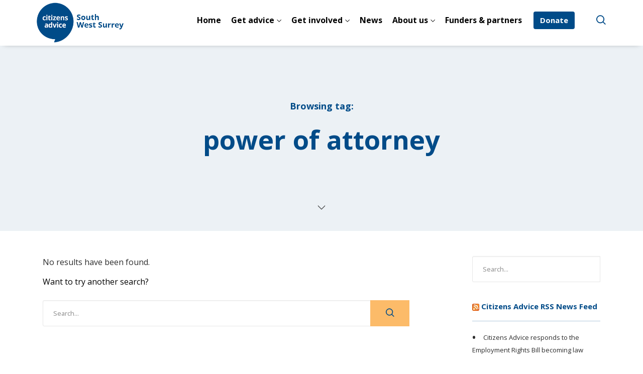

--- FILE ---
content_type: text/html; charset=UTF-8
request_url: https://casws.org.uk/tag/power-of-attorney/
body_size: 10206
content:
<!DOCTYPE html><html lang="en-GB"><head><meta http-equiv="Content-Type" content="text/html; charset=utf-8"><meta name="viewport" content="width=device-width, initial-scale=1.0, maximum-scale=1.0, user-scalable=0"><meta name='robots' content='index, follow, max-image-preview:large, max-snippet:-1, max-video-preview:-1' /><title>power of attorney Archives - Citizens Advice South West Surrey</title><link rel="canonical" href="https://casws.org.uk/tag/power-of-attorney/" /><meta property="og:locale" content="en_GB" /><meta property="og:type" content="article" /><meta property="og:title" content="power of attorney Archives - Citizens Advice South West Surrey" /><meta property="og:url" content="https://casws.org.uk/tag/power-of-attorney/" /><meta property="og:site_name" content="Citizens Advice South West Surrey" /><meta name="twitter:card" content="summary_large_image" /> <script type="application/ld+json" class="yoast-schema-graph">{"@context":"https://schema.org","@graph":[{"@type":"CollectionPage","@id":"https://casws.org.uk/tag/power-of-attorney/","url":"https://casws.org.uk/tag/power-of-attorney/","name":"power of attorney Archives - Citizens Advice South West Surrey","isPartOf":{"@id":"https://casws.org.uk/#website"},"breadcrumb":{"@id":"https://casws.org.uk/tag/power-of-attorney/#breadcrumb"},"inLanguage":"en-GB"},{"@type":"BreadcrumbList","@id":"https://casws.org.uk/tag/power-of-attorney/#breadcrumb","itemListElement":[{"@type":"ListItem","position":1,"name":"Home","item":"https://casws.org.uk/"},{"@type":"ListItem","position":2,"name":"power of attorney"}]},{"@type":"WebSite","@id":"https://casws.org.uk/#website","url":"https://casws.org.uk/","name":"Citizens Advice South West Surrey","description":"Providing free, confidential and impartial advice","publisher":{"@id":"https://casws.org.uk/#organization"},"potentialAction":[{"@type":"SearchAction","target":{"@type":"EntryPoint","urlTemplate":"https://casws.org.uk/?s={search_term_string}"},"query-input":{"@type":"PropertyValueSpecification","valueRequired":true,"valueName":"search_term_string"}}],"inLanguage":"en-GB"},{"@type":"Organization","@id":"https://casws.org.uk/#organization","name":"Citizens Advice South West Surrey","url":"https://casws.org.uk/","logo":{"@type":"ImageObject","inLanguage":"en-GB","@id":"https://casws.org.uk/#/schema/logo/image/","url":"https://casws.org.uk/wp-content/uploads/2023/03/casws-logo.png","contentUrl":"https://casws.org.uk/wp-content/uploads/2023/03/casws-logo.png","width":355,"height":154,"caption":"Citizens Advice South West Surrey"},"image":{"@id":"https://casws.org.uk/#/schema/logo/image/"}}]}</script> <link rel='dns-prefetch' href='//fonts.googleapis.com' /><link rel='preconnect' href='https://fonts.gstatic.com' crossorigin /><style id="content-control-block-styles">@media (max-width: 640px) {
	.cc-hide-on-mobile {
		display: none !important;
	}
}
@media (min-width: 641px) and (max-width: 920px) {
	.cc-hide-on-tablet {
		display: none !important;
	}
}
@media (min-width: 921px) and (max-width: 1440px) {
	.cc-hide-on-desktop {
		display: none !important;
	}
}</style><style id='wp-img-auto-sizes-contain-inline-css' type='text/css'>img:is([sizes=auto i],[sizes^="auto," i]){contain-intrinsic-size:3000px 1500px}
/*# sourceURL=wp-img-auto-sizes-contain-inline-css */</style><link rel='stylesheet' id='formidable-css' href='https://casws.org.uk/wp-content/cache/autoptimize/css/autoptimize_single_59ac09884233695ea9bf7dc2ff99d649.css' type='text/css' media='all' /><style id='wp-block-library-inline-css' type='text/css'>:root{--wp-block-synced-color:#7a00df;--wp-block-synced-color--rgb:122,0,223;--wp-bound-block-color:var(--wp-block-synced-color);--wp-editor-canvas-background:#ddd;--wp-admin-theme-color:#007cba;--wp-admin-theme-color--rgb:0,124,186;--wp-admin-theme-color-darker-10:#006ba1;--wp-admin-theme-color-darker-10--rgb:0,107,160.5;--wp-admin-theme-color-darker-20:#005a87;--wp-admin-theme-color-darker-20--rgb:0,90,135;--wp-admin-border-width-focus:2px}@media (min-resolution:192dpi){:root{--wp-admin-border-width-focus:1.5px}}.wp-element-button{cursor:pointer}:root .has-very-light-gray-background-color{background-color:#eee}:root .has-very-dark-gray-background-color{background-color:#313131}:root .has-very-light-gray-color{color:#eee}:root .has-very-dark-gray-color{color:#313131}:root .has-vivid-green-cyan-to-vivid-cyan-blue-gradient-background{background:linear-gradient(135deg,#00d084,#0693e3)}:root .has-purple-crush-gradient-background{background:linear-gradient(135deg,#34e2e4,#4721fb 50%,#ab1dfe)}:root .has-hazy-dawn-gradient-background{background:linear-gradient(135deg,#faaca8,#dad0ec)}:root .has-subdued-olive-gradient-background{background:linear-gradient(135deg,#fafae1,#67a671)}:root .has-atomic-cream-gradient-background{background:linear-gradient(135deg,#fdd79a,#004a59)}:root .has-nightshade-gradient-background{background:linear-gradient(135deg,#330968,#31cdcf)}:root .has-midnight-gradient-background{background:linear-gradient(135deg,#020381,#2874fc)}:root{--wp--preset--font-size--normal:16px;--wp--preset--font-size--huge:42px}.has-regular-font-size{font-size:1em}.has-larger-font-size{font-size:2.625em}.has-normal-font-size{font-size:var(--wp--preset--font-size--normal)}.has-huge-font-size{font-size:var(--wp--preset--font-size--huge)}.has-text-align-center{text-align:center}.has-text-align-left{text-align:left}.has-text-align-right{text-align:right}.has-fit-text{white-space:nowrap!important}#end-resizable-editor-section{display:none}.aligncenter{clear:both}.items-justified-left{justify-content:flex-start}.items-justified-center{justify-content:center}.items-justified-right{justify-content:flex-end}.items-justified-space-between{justify-content:space-between}.screen-reader-text{border:0;clip-path:inset(50%);height:1px;margin:-1px;overflow:hidden;padding:0;position:absolute;width:1px;word-wrap:normal!important}.screen-reader-text:focus{background-color:#ddd;clip-path:none;color:#444;display:block;font-size:1em;height:auto;left:5px;line-height:normal;padding:15px 23px 14px;text-decoration:none;top:5px;width:auto;z-index:100000}html :where(.has-border-color){border-style:solid}html :where([style*=border-top-color]){border-top-style:solid}html :where([style*=border-right-color]){border-right-style:solid}html :where([style*=border-bottom-color]){border-bottom-style:solid}html :where([style*=border-left-color]){border-left-style:solid}html :where([style*=border-width]){border-style:solid}html :where([style*=border-top-width]){border-top-style:solid}html :where([style*=border-right-width]){border-right-style:solid}html :where([style*=border-bottom-width]){border-bottom-style:solid}html :where([style*=border-left-width]){border-left-style:solid}html :where(img[class*=wp-image-]){height:auto;max-width:100%}:where(figure){margin:0 0 1em}html :where(.is-position-sticky){--wp-admin--admin-bar--position-offset:var(--wp-admin--admin-bar--height,0px)}@media screen and (max-width:600px){html :where(.is-position-sticky){--wp-admin--admin-bar--position-offset:0px}}

/*# sourceURL=wp-block-library-inline-css */</style><style id='global-styles-inline-css' type='text/css'>:root{--wp--preset--aspect-ratio--square: 1;--wp--preset--aspect-ratio--4-3: 4/3;--wp--preset--aspect-ratio--3-4: 3/4;--wp--preset--aspect-ratio--3-2: 3/2;--wp--preset--aspect-ratio--2-3: 2/3;--wp--preset--aspect-ratio--16-9: 16/9;--wp--preset--aspect-ratio--9-16: 9/16;--wp--preset--color--black: #000000;--wp--preset--color--cyan-bluish-gray: #abb8c3;--wp--preset--color--white: #ffffff;--wp--preset--color--pale-pink: #f78da7;--wp--preset--color--vivid-red: #cf2e2e;--wp--preset--color--luminous-vivid-orange: #ff6900;--wp--preset--color--luminous-vivid-amber: #fcb900;--wp--preset--color--light-green-cyan: #7bdcb5;--wp--preset--color--vivid-green-cyan: #00d084;--wp--preset--color--pale-cyan-blue: #8ed1fc;--wp--preset--color--vivid-cyan-blue: #0693e3;--wp--preset--color--vivid-purple: #9b51e0;--wp--preset--gradient--vivid-cyan-blue-to-vivid-purple: linear-gradient(135deg,rgb(6,147,227) 0%,rgb(155,81,224) 100%);--wp--preset--gradient--light-green-cyan-to-vivid-green-cyan: linear-gradient(135deg,rgb(122,220,180) 0%,rgb(0,208,130) 100%);--wp--preset--gradient--luminous-vivid-amber-to-luminous-vivid-orange: linear-gradient(135deg,rgb(252,185,0) 0%,rgb(255,105,0) 100%);--wp--preset--gradient--luminous-vivid-orange-to-vivid-red: linear-gradient(135deg,rgb(255,105,0) 0%,rgb(207,46,46) 100%);--wp--preset--gradient--very-light-gray-to-cyan-bluish-gray: linear-gradient(135deg,rgb(238,238,238) 0%,rgb(169,184,195) 100%);--wp--preset--gradient--cool-to-warm-spectrum: linear-gradient(135deg,rgb(74,234,220) 0%,rgb(151,120,209) 20%,rgb(207,42,186) 40%,rgb(238,44,130) 60%,rgb(251,105,98) 80%,rgb(254,248,76) 100%);--wp--preset--gradient--blush-light-purple: linear-gradient(135deg,rgb(255,206,236) 0%,rgb(152,150,240) 100%);--wp--preset--gradient--blush-bordeaux: linear-gradient(135deg,rgb(254,205,165) 0%,rgb(254,45,45) 50%,rgb(107,0,62) 100%);--wp--preset--gradient--luminous-dusk: linear-gradient(135deg,rgb(255,203,112) 0%,rgb(199,81,192) 50%,rgb(65,88,208) 100%);--wp--preset--gradient--pale-ocean: linear-gradient(135deg,rgb(255,245,203) 0%,rgb(182,227,212) 50%,rgb(51,167,181) 100%);--wp--preset--gradient--electric-grass: linear-gradient(135deg,rgb(202,248,128) 0%,rgb(113,206,126) 100%);--wp--preset--gradient--midnight: linear-gradient(135deg,rgb(2,3,129) 0%,rgb(40,116,252) 100%);--wp--preset--font-size--small: 13px;--wp--preset--font-size--medium: 20px;--wp--preset--font-size--large: 36px;--wp--preset--font-size--x-large: 42px;--wp--preset--spacing--20: 0.44rem;--wp--preset--spacing--30: 0.67rem;--wp--preset--spacing--40: 1rem;--wp--preset--spacing--50: 1.5rem;--wp--preset--spacing--60: 2.25rem;--wp--preset--spacing--70: 3.38rem;--wp--preset--spacing--80: 5.06rem;--wp--preset--shadow--natural: 6px 6px 9px rgba(0, 0, 0, 0.2);--wp--preset--shadow--deep: 12px 12px 50px rgba(0, 0, 0, 0.4);--wp--preset--shadow--sharp: 6px 6px 0px rgba(0, 0, 0, 0.2);--wp--preset--shadow--outlined: 6px 6px 0px -3px rgb(255, 255, 255), 6px 6px rgb(0, 0, 0);--wp--preset--shadow--crisp: 6px 6px 0px rgb(0, 0, 0);}:where(.is-layout-flex){gap: 0.5em;}:where(.is-layout-grid){gap: 0.5em;}body .is-layout-flex{display: flex;}.is-layout-flex{flex-wrap: wrap;align-items: center;}.is-layout-flex > :is(*, div){margin: 0;}body .is-layout-grid{display: grid;}.is-layout-grid > :is(*, div){margin: 0;}:where(.wp-block-columns.is-layout-flex){gap: 2em;}:where(.wp-block-columns.is-layout-grid){gap: 2em;}:where(.wp-block-post-template.is-layout-flex){gap: 1.25em;}:where(.wp-block-post-template.is-layout-grid){gap: 1.25em;}.has-black-color{color: var(--wp--preset--color--black) !important;}.has-cyan-bluish-gray-color{color: var(--wp--preset--color--cyan-bluish-gray) !important;}.has-white-color{color: var(--wp--preset--color--white) !important;}.has-pale-pink-color{color: var(--wp--preset--color--pale-pink) !important;}.has-vivid-red-color{color: var(--wp--preset--color--vivid-red) !important;}.has-luminous-vivid-orange-color{color: var(--wp--preset--color--luminous-vivid-orange) !important;}.has-luminous-vivid-amber-color{color: var(--wp--preset--color--luminous-vivid-amber) !important;}.has-light-green-cyan-color{color: var(--wp--preset--color--light-green-cyan) !important;}.has-vivid-green-cyan-color{color: var(--wp--preset--color--vivid-green-cyan) !important;}.has-pale-cyan-blue-color{color: var(--wp--preset--color--pale-cyan-blue) !important;}.has-vivid-cyan-blue-color{color: var(--wp--preset--color--vivid-cyan-blue) !important;}.has-vivid-purple-color{color: var(--wp--preset--color--vivid-purple) !important;}.has-black-background-color{background-color: var(--wp--preset--color--black) !important;}.has-cyan-bluish-gray-background-color{background-color: var(--wp--preset--color--cyan-bluish-gray) !important;}.has-white-background-color{background-color: var(--wp--preset--color--white) !important;}.has-pale-pink-background-color{background-color: var(--wp--preset--color--pale-pink) !important;}.has-vivid-red-background-color{background-color: var(--wp--preset--color--vivid-red) !important;}.has-luminous-vivid-orange-background-color{background-color: var(--wp--preset--color--luminous-vivid-orange) !important;}.has-luminous-vivid-amber-background-color{background-color: var(--wp--preset--color--luminous-vivid-amber) !important;}.has-light-green-cyan-background-color{background-color: var(--wp--preset--color--light-green-cyan) !important;}.has-vivid-green-cyan-background-color{background-color: var(--wp--preset--color--vivid-green-cyan) !important;}.has-pale-cyan-blue-background-color{background-color: var(--wp--preset--color--pale-cyan-blue) !important;}.has-vivid-cyan-blue-background-color{background-color: var(--wp--preset--color--vivid-cyan-blue) !important;}.has-vivid-purple-background-color{background-color: var(--wp--preset--color--vivid-purple) !important;}.has-black-border-color{border-color: var(--wp--preset--color--black) !important;}.has-cyan-bluish-gray-border-color{border-color: var(--wp--preset--color--cyan-bluish-gray) !important;}.has-white-border-color{border-color: var(--wp--preset--color--white) !important;}.has-pale-pink-border-color{border-color: var(--wp--preset--color--pale-pink) !important;}.has-vivid-red-border-color{border-color: var(--wp--preset--color--vivid-red) !important;}.has-luminous-vivid-orange-border-color{border-color: var(--wp--preset--color--luminous-vivid-orange) !important;}.has-luminous-vivid-amber-border-color{border-color: var(--wp--preset--color--luminous-vivid-amber) !important;}.has-light-green-cyan-border-color{border-color: var(--wp--preset--color--light-green-cyan) !important;}.has-vivid-green-cyan-border-color{border-color: var(--wp--preset--color--vivid-green-cyan) !important;}.has-pale-cyan-blue-border-color{border-color: var(--wp--preset--color--pale-cyan-blue) !important;}.has-vivid-cyan-blue-border-color{border-color: var(--wp--preset--color--vivid-cyan-blue) !important;}.has-vivid-purple-border-color{border-color: var(--wp--preset--color--vivid-purple) !important;}.has-vivid-cyan-blue-to-vivid-purple-gradient-background{background: var(--wp--preset--gradient--vivid-cyan-blue-to-vivid-purple) !important;}.has-light-green-cyan-to-vivid-green-cyan-gradient-background{background: var(--wp--preset--gradient--light-green-cyan-to-vivid-green-cyan) !important;}.has-luminous-vivid-amber-to-luminous-vivid-orange-gradient-background{background: var(--wp--preset--gradient--luminous-vivid-amber-to-luminous-vivid-orange) !important;}.has-luminous-vivid-orange-to-vivid-red-gradient-background{background: var(--wp--preset--gradient--luminous-vivid-orange-to-vivid-red) !important;}.has-very-light-gray-to-cyan-bluish-gray-gradient-background{background: var(--wp--preset--gradient--very-light-gray-to-cyan-bluish-gray) !important;}.has-cool-to-warm-spectrum-gradient-background{background: var(--wp--preset--gradient--cool-to-warm-spectrum) !important;}.has-blush-light-purple-gradient-background{background: var(--wp--preset--gradient--blush-light-purple) !important;}.has-blush-bordeaux-gradient-background{background: var(--wp--preset--gradient--blush-bordeaux) !important;}.has-luminous-dusk-gradient-background{background: var(--wp--preset--gradient--luminous-dusk) !important;}.has-pale-ocean-gradient-background{background: var(--wp--preset--gradient--pale-ocean) !important;}.has-electric-grass-gradient-background{background: var(--wp--preset--gradient--electric-grass) !important;}.has-midnight-gradient-background{background: var(--wp--preset--gradient--midnight) !important;}.has-small-font-size{font-size: var(--wp--preset--font-size--small) !important;}.has-medium-font-size{font-size: var(--wp--preset--font-size--medium) !important;}.has-large-font-size{font-size: var(--wp--preset--font-size--large) !important;}.has-x-large-font-size{font-size: var(--wp--preset--font-size--x-large) !important;}
/*# sourceURL=global-styles-inline-css */</style><style id='classic-theme-styles-inline-css' type='text/css'>/*! This file is auto-generated */
.wp-block-button__link{color:#fff;background-color:#32373c;border-radius:9999px;box-shadow:none;text-decoration:none;padding:calc(.667em + 2px) calc(1.333em + 2px);font-size:1.125em}.wp-block-file__button{background:#32373c;color:#fff;text-decoration:none}
/*# sourceURL=/wp-includes/css/classic-themes.min.css */</style><link rel='stylesheet' id='content-control-block-styles-css' href='https://casws.org.uk/wp-content/cache/autoptimize/css/autoptimize_single_1c81c84b3d97c7b18dbb95d45d2b0e71.css' type='text/css' media='all' /><link rel='stylesheet' id='redux-extendify-styles-css' href='https://casws.org.uk/wp-content/cache/autoptimize/css/autoptimize_single_b49e6b83f7bd47e2b24fae34688e415c.css' type='text/css' media='all' /><link rel='stylesheet' id='bundle-css-css' href='https://casws.org.uk/wp-content/cache/autoptimize/css/autoptimize_single_d16277789846a31ea2b742d7c61d2cbb.css' type='text/css' media='all' /><link rel='stylesheet' id='hody_icons-css' href='https://casws.org.uk/wp-content/cache/autoptimize/css/autoptimize_single_60f1e39df43bac17572fc4a6bbd7c1f8.css' type='text/css' media='all' /><link rel='stylesheet' id='moocow-fonts-css' href='//fonts.googleapis.com/css?family=Open+Sans%3A300%2C400%2C500%2C600%2C700%2C800%7CQuattrocento%3A400%2C700%7CTangerine%3A400' type='text/css' media='all' /><link rel='stylesheet' id='theme-less-css' href='https://casws.org.uk/wp-content/uploads/wp-less-cache/theme-less.css?ver=1685460737' type='text/css' media='all' /><link rel='stylesheet' id='moocow-parent-style-css' href='https://casws.org.uk/wp-content/cache/autoptimize/css/autoptimize_single_60c4181b53a011395caa8a04423b5890.css' type='text/css' media='all' /><link rel='stylesheet' id='style-css' href='https://casws.org.uk/wp-content/cache/autoptimize/css/autoptimize_single_6e586be51ab2bae15bd121f6fef00c93.css' type='text/css' media='all' /><link rel="preload" as="style" href="https://fonts.googleapis.com/css?family=Open%20Sans:400,800&#038;display=swap" /><link rel="stylesheet" href="https://fonts.googleapis.com/css?family=Open%20Sans:400,800&#038;display=swap" media="print" onload="this.media='all'"><noscript><link rel="stylesheet" href="https://fonts.googleapis.com/css?family=Open%20Sans:400,800&#038;display=swap" /></noscript><script type="text/javascript" src="https://casws.org.uk/wp-includes/js/jquery/jquery.min.js" id="jquery-core-js"></script> <script type="text/javascript" src="https://casws.org.uk/wp-includes/js/jquery/jquery-migrate.min.js" id="jquery-migrate-js"></script> <script type="text/javascript" src="https://casws.org.uk/wp-content/cache/autoptimize/js/autoptimize_single_039cbe473ef23a164a95e7bea3d14822.js" id="child-scripts-js"></script> <script></script><link rel="https://api.w.org/" href="https://casws.org.uk/wp-json/" /><link rel="alternate" title="JSON" type="application/json" href="https://casws.org.uk/wp-json/wp/v2/tags/69" /><meta name="generator" content="Redux 4.4.1" /><script type="text/javascript">document.documentElement.className += " js";</script>  <script async src="https://www.googletagmanager.com/gtag/js?id=UA-33971210-1"></script> <script>window.dataLayer = window.dataLayer || [];
	function gtag(){dataLayer.push(arguments);}
	gtag('js', new Date());
	gtag('config', 'UA-33971210-1');</script> <style type="text/css">/*header*/
#topnav .logo {
    padding: 5px 0px;
}

#topnav .logo img {
    max-height: 80px;
}

@media (min-width: 992px) {
    #topnav {
        box-shadow: 0 4px 10px -8px rgb(0 0 0 / 45%);
    }
    #topnav.stick .navigation-menu >li >a {
        padding-top: 30px;
        padding-bottom: 17px;
        color: #000;
    }
    #topnav .navigation-menu >li >a {
        color: #000;
        padding-left: 10px;
        padding-right: 10px;
    }
    #topnav.stick .navigation-menu >li.menu-btn-item {
        margin-top: 10px;
    } 
    
    #topnav.stick .navigation-menu >li.menu-btn-item >a { 
        padding: 10px 13px;
        line-height: 1;
        color: #fff!important;
    }
    .light-slide #topnav:not(.stick) .navigation-menu >li >a {
        color: #000;
    }
    #topnav .navigation-menu >li .submenu { 
        background-color: #fff;
        box-shadow: 3px 3px 10px rgba(0,0,0,0.45);
        border: 0px;
        border-bottom: 6px solid #004b88;
        /*border-top: 0px;
        border-left: 1px solid #004b88;
        border-right: 1px solid #004b88;
        border-bottom: 5px solid #004b88;*/
    }
    #topnav .navigation-menu >li .submenu li a {
        font-weight: bold;
        color: #000;
        letter-spacing: 0;
        font-size: 15px;
    }
}

@media screen and (orientation:landscape) and (min-width: 768px) and (max-width: 1199.98px) {
    #topnav .navigation-menu >li >a {
        font-size: 14px;
        padding-left: 5px;
        padding-right: 5px;
    }

    .menu-extras .menu-item >div >a {
        padding: 0 5px;
    }
}

.menu-extras {
    border-left: none;
}

.menu-extras .menu-item >div >a >i {
    color: #004b88;
    font-weight: bold !important;
    line-height: 80px;
}

.menu-extras .menu-item >div >a {
    min-height: 90px;
}

#search-modal .search-form .form-control {
    border-top-left-radius: 4px;
    border-bottom-left-radius: 4px;
    border-color: #fcbb69;
    font-family: 'Open Sans';
    color: #000;
}

#search-modal .search-form .btn {
    border-color: #fcbb69;
}

.menu-toggle {
    height: 80px;
}

.page-id-2 #home-slider, .page-id-10292 #home-slider {
    background-color: #fff;
}

.slide-content h5 {
    color: #fff;
    font-weight: 600;
    line-height: 1.4;
}

@media (max-width: 991px) {
    #navigation {
        top: 90px;
        border-top: 1px solid #004b88;
        border-bottom: 1px solid #004b88;
        background-color: #004b88;
    }
    #topnav .navigation-menu >li >a {
        padding: 10px 20px;
        font-size: 16px;
        font-weight: bold;
        text-transform: none;
        letter-spacing: 0;
        color: #fff;
    }
    #topnav .navigation-menu .current_page_item >a {
        color: #fcbb69!important;
    }
    #topnav .navigation-menu >li.menu-item-has-children.opened >a {
        color: #fff;
        border-bottom: none;
    }
    #topnav .navigation-menu >li .submenu li a {
        font-size: 15px;
        color: #fff;
        letter-spacing: 0;
        padding: 10px;
        padding-left: 45px;
        border-bottom: none;
    }
}

/*footer*/
#footer {
    background-color: #f2f6f9;
    padding-top: 35px;
    padding-bottom: 35px;
}

#footer .copy-text {
    color: #626668;
    font-family: "Open Sans", sans-serif;
    font-size: 13px;
    text-align: left;
}

#footer .copy-text p {
    margin: 0 0 5px 0;
}

#footer-widgets {
    background-color: #b2c9db;
    color: #004b88;
    padding-top: 60px;
    padding-bottom: 60px;
}

#footer-widgets .widget ul >li >a {
    color: #004b88;    
}

#footer-widgets .widget ul >li >a:hover {
    color: #000;
}

#footer-widgets .widget >h5 {
    text-transform: none;
    font-size: 16px;
    letter-spacing: 0;
    margin-bottom: 20px;
    font-weight: bold;
    color: #004b88;
}

#footer-widgets .widget .social-list>li >a {
    width: 60px;
    height: 64px;
}

#footer-widgets .form-control {
   border: 1px solid #fcbb69;
    border-radius: 0;
    color: #000;
}

.searchform .input-group {
    background-color: #fff;
}

.searchform .btn {
    border-radius: 0;
}

.btn i {
    font-weight: bold!important;
}

/*general*/

body {
    color: #000;
    font-size: 16px;
}

p {
    line-height: 1.5;
}

.page-id-12267 .lead {
    font-weight: 600;
}

.page-id-10256 section {
    padding-top: 35px;
}

#topnav .navigation-menu > li.menu-btn-item >a, #topnav .navigation-menu > li.menu-btn-item.active >a, #aside-nav .navigation-menu > li.menu-btn-item >a, #aside-nav .navigation-menu > li.menu-btn-item.active >a {
    border-radius: 4px;
    font-size: 15px;
}

.btn {
    border-radius: 4px;
    font-size: 16px;
    font-weight: bold;
    letter-spacing: 0;
    text-transform: none;
}

.btn.btn-sm,
.btn.btn-group-sm {
    font-size: 14px;
}

.btn-color {
    background-color: #fcbb69;
    border-color: #fcbb69;
    color: #004b88;
}

.btn.btn-lg {
    border-radius: 4px;
    font-size: 18px;
    font-weight: bold;
    letter-spacing: 0;
    text-transform: none;
}

.btn-custom:after {
    border-radius: 4px;
}

.btn-100 .btn-container {
    width: 100%;
}

.btn-100 .btn-container+.btn-container {
    margin-top: 15px;
}

.btn-100 .btn-container .btn {
    width: 100%;
}

.news-cats .btn {
    color: #000;
}

@media (max-width: 575.98px) {
    .inline-btn-container+.inline-btn-container {
        margin-left: 0;
        margin-top: 10px;
    }
    .btn-container,
    .btn-container .btn {
       width: 100%; 
    }
}

#impact .vc_col-has-fill>.vc_column-inner {
    padding-top: 35px;
    padding-bottom: 35px;
}

.txtcent {
    text-align: center;
}

.page-single a, .post-single a {
    font-weight: 700;
}

li {
    padding-bottom: 5px;
}

#icons .wpb_single_image img {
    max-height: 150px;
    width: auto;
}

@media (max-width: 575.98px) {
    .vc_custom_1608291198059, .vc_custom_1608058798004 {
        border-right: none!important;
    }
} 

/*fonts*/

@media (min-width: 768px) {
    .slide-content h1.font-small {
        font-size: 38px;
        
    }
    .slide-content h1.font-medium {
        font-size: 58px;
        line-height: 1;
        margin-bottom: 40px;
    }
}

.title >h1, h1 {
    color: #004b88;
    font-weight: 700;
    font-size: 32px;
    margin-top: 25px;
}

h2 {
    font-size: 26px;
    font-weight: 700;
    color: #000;
}

.nopad2 h2 {
    margin-top: 0;
}

h3 {
    font-size: 21px;
    margin-bottom: 15px;
    font-weight: 700;
    color: #000;
}

.title >h2, .title >h3 {
    color: #004b88;
    font-weight: 700;
}

.home .title >h2, .home h2, .home .title >h3, .home h3 {
    font-weight: 800;
}

.title >h2 {
    font-size: 30px;
}

.title >h3 {
    line-height: 1.3;
}

.title >h4 {
    color: #004b88;
    letter-spacing: 0;
    font-weight: bold;
    margin-top: 0;
}

.subtitle.bottom {
    color: #000;
    font-weight: 700;
    font-size: 20px;
}

.hpsnippet {
    text-align: center;
    font-weight: bold;
    font-size: 18px;
    color: #004b88;
}

#impact .title {
    margin-bottom: 20px;
}

.bluetxt {
    font-size: 18px;
    color: #004b88;
}

.bluetxt .title >h4 {
    font-size: 22px;
}

.widgettitle {
    font-size: 32px;
    padding-bottom: 15px;
}

.widget_nav_menu .widgettitle {
    font-size: 21px;
}

.wpb_singleimage_heading {
    text-align: center;
    font-size: 21px;
}

/*boxes*/
.box {
    padding: 50px;
}

.box.dark-bg p, .box.colored-bg p {
    color: #fff;
}

.box.grey-bg p {
   color: #004b88; 
}

.box.grey-bg {
    background-color: #ECF1F5;
}

.contact-bx .box, .contact-bx-l .box, .contact-bx-top .box, .contact-bx-s .box {
    padding: 5px 20px 20px;
}

@media (min-width: 768px) {
    .contact-bx .box {
        height: 323px;
        padding: 20px 30px 40px;
    }
    .contact-bx-s .box {
        height: 278px;
        padding: 20px 30px 40px;
    }
    .contact-bx-l .box {
        height: 348px;
        padding: 20px 30px 40px;
    }
    .contact-bx-top .box {
        height: 382px;
        padding: 20px 30px 40px;
    }
}

/*number box*/

.number-box {
    margin: 0 auto 25px auto;
}

.number-box .number-box-holder h2 {
    color: #004b88;
    font-weight: bold;
    font-size: 48px;
}

.number-box .number-box-holder {
    border: none;
    background-color: transparent;
    width: auto;
    height: 80px;
    margin: 0 auto 0px;
}

.number-box:hover .number-box-holder {
    box-shadow: none;
}

.number-box h4 {
    font-size: 15px;
    text-transform: none;
    letter-spacing: 0;
    color: #004b88;
    font-weight: bold;
}

/*click boxes*/

.contact-icons .click-box-item .basic-box-info .basic-box-content {
    padding: 20px 15px 15px 15px;
}

/*boxes*/
.vc_column_container .infobox-g>.vc_column-inner {
    background-color: #ecf1f5;
    padding: 30px 25px;
    margin-bottom: 30px;
}

.vc_column_container .infobox-w>.vc_column-inner {
    background-color: #fff;
    padding: 30px 25px;
    margin-bottom: 30px;
}

/*bullets*/
ul.helpcol {
  columns: 2;
  -webkit-columns: 2;
  -moz-columns: 2;
  padding-left: 17px;
}

/*news carousel*/
.owl-carousel .card-post .post-body h3 {
    font-size: 20px;
    line-height: 1.2;
    white-space: pre-wrap;
}

.card-post .post-body h3 { 
    font-size: 18px; 
    white-space: pre-wrap;
}

.card-post .post-body p {
    line-height: 1.3;
    margin: 15px 0;
}

.card-post .post-body .post-time {
    font-family: "Open Sans", sans-serif;
    color: #000;
}

.owl-carousel .card-post .post-body .post-time {
    display: block;
    margin-bottom: 15px;
}

.owl-carousel .card-post .post-body .post-info a {
    font-weight: bold;
}

.page-id-2 .card-post .post-body p {
    display: none;
}

/*accordions*/
.accordion >li .accordion-title {
    background-color: #b2c9db;
}
.accordion >li {
    border-width: 1px;
    border-color: #b2c9db;
    margin-bottom: 10px;
}

.accordion-title h4 {
    color: #004b88;
    font-weight: 600;
}

.accordion-content p {
    margin-bottom: 10px;
}

.accordion-content p:last-child {
    margin-bottom: 0;
}

/*testimonials*/
#testimonials-slider .slides blockquote p {
    font-family: "Open Sans", sans-serif !important;
    color: #004b88;
    font-style: italic;
    font-weight: 600;
}

#testimonials-slider .slides blockquote footer {
    font-size: 15px;
    letter-spacing: 0;
    font-weight: 600;
    color: #fcbb69;
    text-transform: none;
}

blockquote .small:before, blockquote footer:before, blockquote small:before {
    display: none;
}

/*posts*/
.card-post .post-body p {
    font-family: "Open Sans", sans-serif !important; 
    font-size: 15px !important;
}

a.small-link >span {
    font-size: 13px;
    letter-spacing: 0;
    text-transform: none;
    color: #004b88;
    font-weight: bold;
}

a.small-link >i {
    font-size: 11px;
    color: #004b88;
    font-weight: bold !important;
}

#sidebar .widget h5 {
    text-transform: none;
    letter-spacing: 0;
    font-size: 15px;
    font-weight: bold;
    color: #000;
    border-bottom: 1px solid #b2c9db;
}

.post-share h5 {
    font-size: 15px;
    font-weight: bold;
    color: #000;
}

.post-single .post-body {
    font-family: "Open Sans", sans-serif;
    color: #000;
    font-size: 15px;
}

.single-post .title >h1 {
    font-size: 42px;
}

#sidebar .widget ul >li >a {
    font-weight: normal;
}

.title .single-post-info {
    text-transform: none;
    letter-spacing: 0;
    font-weight: bold;
    font-size: 15px !important;
}

.archive section.page-title, .search section.page-title {
    height: 400px;
}

section.page-title .title h1.upper {
    font-size: 52px;
    text-transform: none;
    letter-spacing: 0;
}

/*trustee board menu*/
.widget_nav_menu {
    background-color: #fff;
    padding: 10px 15px 15px;
    margin-top: 25px;
    border-top: 6px solid #fcbb69;
}

#menu-trustee-board a:hover {
    color: #000;
}				

/*notice bar*/
section.dark-bg.notice-bar {
    background-color: #fcbb69;
}

.notice-bar p {
    font-size: 20px;
    color: #000;
}				

/*added 2025*/
.text-box h4 {
    font-size: 24px;
    letter-spacing: 0;
    text-transform: none;
    font-weight: 800;
}</style><meta name="generator" content="Powered by WPBakery Page Builder - drag and drop page builder for WordPress."/><style type="text/css" id="custom-background-css">body.custom-background { background-image: url("https://casws.org.uk/wp-content/uploads/2023/03/inhouse_blue_large-south-west-surrey-1.png"); background-position: left top; background-size: auto; background-repeat: repeat; background-attachment: scroll; }</style><link rel="icon" href="https://casws.org.uk/wp-content/uploads/2020/12/cropped-favicon-32x32.png" sizes="32x32" /><link rel="icon" href="https://casws.org.uk/wp-content/uploads/2020/12/cropped-favicon-192x192.png" sizes="192x192" /><link rel="apple-touch-icon" href="https://casws.org.uk/wp-content/uploads/2020/12/cropped-favicon-180x180.png" /><meta name="msapplication-TileImage" content="https://casws.org.uk/wp-content/uploads/2020/12/cropped-favicon-270x270.png" /> <noscript><style>.wpb_animate_when_almost_visible { opacity: 1; }</style></noscript></head><body class="archive tag tag-power-of-attorney tag-69 custom-background wp-theme-moocow-wp wp-child-theme-moocow-child top-navbar wpb-js-composer js-comp-ver-8.6.1 vc_responsive"><header id="topnav" class=""><div class="container"><div class="logo"> <a href="https://casws.org.uk/"> <img src="https://casws.org.uk/wp-content/uploads/2023/03/casws-logo.png" alt="" class="logo-light"> <img src="https://casws.org.uk/wp-content/uploads/2023/03/casws-logo.png" alt="" class="logo-dark"> </a></div><div class="menu-extras"><div class="menu-item"><div class="link-search"> <a href="https://casws.org.uk/search/"> <i class="hc-search"></i> </a></div></div><div class="menu-item toggle-nav"> <a href="#" class="menu-toggle"><div class="toggle-inner"></div> </a></div></div><div id="navigation" class="right-aligned-menu"><ul id="main-menu" class="navigation-menu nav"><li id="menu-item-11956" class="menu-item menu-item-type-post_type menu-item-object-page menu-item-home menu-item-11956"><a href="https://casws.org.uk/">Home</a><li id="menu-item-11943" class="menu-item menu-item-type-post_type menu-item-object-page menu-item-has-children menu-item-11943"><a href="https://casws.org.uk/get-advice/">Get advice</a><ul class="submenu"><li id="menu-item-11944" class="menu-item menu-item-type-post_type menu-item-object-page menu-item-11944"><a href="https://casws.org.uk/get-advice/call-us/">Call us</a><li id="menu-item-11945" class="menu-item menu-item-type-post_type menu-item-object-page menu-item-11945"><a href="https://casws.org.uk/get-advice/e-mail-form/">Email request for information</a><li id="menu-item-11947" class="menu-item menu-item-type-post_type menu-item-object-page menu-item-11947"><a href="https://casws.org.uk/get-advice/visit-us/">Visit us</a><li id="menu-item-11955" class="menu-item menu-item-type-post_type menu-item-object-page menu-item-11955"><a href="https://casws.org.uk/get-advice/help-topics/">Self-help by topic</a><li id="menu-item-24722" class="menu-item menu-item-type-post_type menu-item-object-page menu-item-24722"><a href="https://casws.org.uk/chat/">Chat</a><li id="menu-item-27965" class="menu-item menu-item-type-post_type menu-item-object-page menu-item-27965"><a href="https://casws.org.uk/energy-project/">Energy Project</a><li id="menu-item-23685" class="menu-item menu-item-type-post_type menu-item-object-page menu-item-23685"><a href="https://casws.org.uk/self-help-fact-sheets/">Advice for Ukraine refugees</a><li id="menu-item-24348" class="menu-item menu-item-type-post_type menu-item-object-page menu-item-24348"><a href="https://casws.org.uk/citizens-advice-guildford-and-ash-specialist-and-targeted-services/">Specialist and targeted services </a><li id="menu-item-11946" class="menu-item menu-item-type-post_type menu-item-object-page menu-item-11946"><a href="https://casws.org.uk/get-advice/emergency-contacts/">Crisis contacts</a></ul><li id="menu-item-11948" class="menu-item menu-item-type-post_type menu-item-object-page menu-item-has-children menu-item-11948"><a href="https://casws.org.uk/support-us/">Get involved</a><ul class="submenu"><li id="menu-item-11953" class="menu-item menu-item-type-post_type menu-item-object-page menu-item-11953"><a href="https://casws.org.uk/?page_id=10673">Volunteer</a><li id="menu-item-11954" class="menu-item menu-item-type-post_type menu-item-object-page menu-item-11954"><a href="https://casws.org.uk/support-us/financial-support/">Support us financially</a><li id="menu-item-24638" class="menu-item menu-item-type-taxonomy menu-item-object-category menu-item-24638"><a href="https://casws.org.uk/category/jobs/">Jobs</a><li id="menu-item-25956" class="menu-item menu-item-type-post_type menu-item-object-page menu-item-25956"><a href="https://casws.org.uk/support-us/become-a-trustee/">Become a Trustee</a></ul><li id="menu-item-11966" class="menu-item menu-item-type-post_type menu-item-object-page menu-item-11966"><a href="https://casws.org.uk/news/">News</a><li id="menu-item-11957" class="menu-item menu-item-type-post_type menu-item-object-page menu-item-has-children menu-item-11957"><a href="https://casws.org.uk/about-us/">About us</a><ul class="submenu"><li id="menu-item-11961" class="menu-item menu-item-type-post_type menu-item-object-page menu-item-11961"><a href="https://casws.org.uk/about-us/our-role/">Role and history</a><li id="menu-item-11960" class="menu-item menu-item-type-post_type menu-item-object-page menu-item-11960"><a href="https://casws.org.uk/about-us/our-impact/">Impact in South West Surrey</a><li id="menu-item-11958" class="menu-item menu-item-type-post_type menu-item-object-page menu-item-11958"><a href="https://casws.org.uk/about-us/annual-report/">Annual reports</a><li id="menu-item-11962" class="menu-item menu-item-type-post_type menu-item-object-page menu-item-11962"><a href="https://casws.org.uk/about-us/our-team/">Our Citizens Advice team</a><li id="menu-item-14624" class="menu-item menu-item-type-post_type menu-item-object-page menu-item-14624"><a href="https://casws.org.uk/about-us/research-and-campaigns/">Research and Campaigns</a><li id="menu-item-16251" class="menu-item menu-item-type-post_type menu-item-object-page menu-item-16251"><a href="https://casws.org.uk/about-us/what-our-clients-are-saying-about-us-2/">What our clients are saying about us</a></ul><li id="menu-item-11965" class="menu-item menu-item-type-post_type menu-item-object-page menu-item-11965"><a href="https://casws.org.uk/funders-and-partners/">Funders &#038; partners</a><li id="menu-item-23144" class="menu-item menu-item-type-post_type menu-item-object-page menu-item-23144 menu-btn-item"><a href="https://casws.org.uk/donate-2/">Donate</a></ul></div></div></header><article class="page-single"><section class="page-title grey-bg"><div class="centrize"><div class="v-center"><div class="container"><div class="title center"><h4>Browsing tag:</h4><h1 class="upper">power of attorney</h1></div></div></div></div><div class="section-scrolling"> <a href="#" id="scroll-section"> <i class="hc-angle-down"></i> </a></div></section><section class=""><div class="container"><div class="col-md-8"><div class="no-posts"><p class="black-text"> No results have been found.</p><p class="mt-15 mb-25">Want to try another search?</p><form role="search" class="searchform" action="https://casws.org.uk/search/" method="get"><div class="input-group"> <input type="search" class="form-control search-field" value="" name="q" placeholder="Search..." /> <span class="input-group-btn"> <button type="submit" class="btn btn-color"> <span><i class="hc-search"></i></span> </button> </span></div></form></div></div><div class="col-md-3 col-md-offset-1 hidden-sm hidden-xs"><div id="sidebar"><div class="widget widget_search clearfix"><form role="search" class="searchform" action="https://casws.org.uk/search/" method="get"><div class="input-group"> <input type="search" class="form-control search-field" value="" name="q" placeholder="Search..." /> <span class="input-group-btn"> <button type="submit" class="btn btn-color"> <span><i class="hc-search"></i></span> </button> </span></div></form></div><div class="widget widget_rss clearfix"><h5><a class="rsswidget rss-widget-feed" href="https://www.citizensadvice.org.uk/rss_pressoffice/"><img class="rss-widget-icon" style="border:0" width="14" height="14" src="https://casws.org.uk/wp-includes/images/rss.png" alt="RSS" loading="lazy" /></a> <a class="rsswidget rss-widget-title" href="https://www.citizensadvice.org.uk/about-us/media-centre/">Citizens Advice RSS News Feed</a></h5><ul><li><a class='rsswidget' href='https://www.citizensadvice.org.uk/about-us/media-centre/press-releases/citizens-advice-responds-to-the-employment-rights-bill-becoming-law/'>Citizens Advice responds to the Employment Rights Bill becoming law</a></li><li><a class='rsswidget' href='https://www.citizensadvice.org.uk/about-us/media-centre/press-releases/citizens-advice-issues-warning-over-counterfeit-christmas-gifts-how-to-get/'>Citizens Advice issues warning over counterfeit Christmas gifts - how to get your money back explained</a></li><li><a class='rsswidget' href='https://www.citizensadvice.org.uk/about-us/media-centre/press-releases/citizens-advice-responds-ofgems-latest-announcement-on-energy-network/'>Citizens Advice responds Ofgem&#039;s latest announcement on energy network charges</a></li><li><a class='rsswidget' href='https://www.citizensadvice.org.uk/about-us/media-centre/press-releases/citizens-advice-reveals-how-to-save-struggling-households-gbp950-a-year/'>Citizens Advice reveals how to save struggling households £950 a year through reformed bill support</a></li><li><a class='rsswidget' href='https://www.citizensadvice.org.uk/about-us/media-centre/press-releases/citizens-advice-responds-to-the-autumn-budget/'>Citizens Advice responds to the Autumn Budget</a></li></ul></div><div class="widget widget_recent_entries clearfix"><h5>Recent Posts</h5><ul><li> <a href="https://casws.org.uk/job-vacancy-caseworker-benefits-debt-housing/">Job vacancies &#8211; Caseworker (Benefits, Debt, Housing) x2</a></li><li> <a href="https://casws.org.uk/job-vacancy-casework-team-manager/">Job Vacancy &#8211; Casework Team Manager</a></li><li> <a href="https://casws.org.uk/our-new-farnham-office-is-officially-open-this-week/">Our new Farnham office is officially open this week</a></li><li> <a href="https://casws.org.uk/godalming-office-closure-on-tuesday-2-december/">Godalming office closure on Tuesday 2 December and future dates</a></li><li> <a href="https://casws.org.uk/farnham-office-relocation/">Farnham office relocation</a></li></ul></div><div class="widget widget_text clearfix"><h5>Archives</h5><div class="textwidget"><select id="archives-dropdown" name="archive-dropdown" class="form-control"><option value="">Select Month</option><option value='https://casws.org.uk/2025/12/'> December 2025</option><option value='https://casws.org.uk/2025/11/'> November 2025</option><option value='https://casws.org.uk/2025/10/'> October 2025</option><option value='https://casws.org.uk/2025/08/'> August 2025</option><option value='https://casws.org.uk/2025/05/'> May 2025</option><option value='https://casws.org.uk/2025/04/'> April 2025</option><option value='https://casws.org.uk/2025/03/'> March 2025</option><option value='https://casws.org.uk/2025/02/'> February 2025</option><option value='https://casws.org.uk/2025/01/'> January 2025</option><option value='https://casws.org.uk/2024/12/'> December 2024</option><option value='https://casws.org.uk/2024/11/'> November 2024</option><option value='https://casws.org.uk/2024/10/'> October 2024</option> </select><script type="text/javascript">(function() { var dropdown = document.getElementById( "archives-dropdown" ); function onSelectChange() { if ( dropdown.options[ dropdown.selectedIndex ].value !== "" ) { document.location.href = this.options[ this.selectedIndex ].value; } } dropdown.onchange = onSelectChange; })();</script> </div></div></div></div></div></section></article><footer id="footer-widgets"><div class="container"><div class="row"><div class="col-md-7 ov-h"><div class="row"><div class="col-sm-4"><div class="widget widget_moocowsocialicons clearfix"><h5>Connect With Us</h5><ul class="social-list"><li class="social-item-facebook"><a target="_blank" href="https://www.facebook.com/CASouthWestSurrey"><span class="facebook"></span></a></li><li class="social-item-twitter"><a target="_blank" href="https://twitter.com/CASWSurrey"><span class="twitter"></span></a></li></ul></div></div><div class="col-sm-4"><div class="widget widget_nav_menu clearfix"><h5>Quick Links</h5><div class="menu-footer-quick-links-container"><ul id="menu-footer-quick-links" class="menu"><li id="menu-item-12130" class="menu-item menu-item-type-post_type menu-item-object-page menu-item-12130"><a href="https://casws.org.uk/news/">News</a></li><li id="menu-item-99" class="menu-item menu-item-type-custom menu-item-object-custom menu-item-99"><a target="_blank" href="https://www.citizensadvice.org.uk/resources-and-tools/search-navigation-tools/a-to-z-of-advice/">A to Z of advice</a></li><li id="menu-item-12128" class="menu-item menu-item-type-post_type menu-item-object-page menu-item-12128"><a href="https://casws.org.uk/get-advice/emergency-contacts/">Crisis contacts</a></li><li id="menu-item-25644" class="menu-item menu-item-type-post_type menu-item-object-page menu-item-25644"><a href="https://casws.org.uk/client-agreement/">Client Agreement</a></li></ul></div></div></div><div class="col-sm-4"><div class="widget widget_nav_menu clearfix"><h5>Information</h5><div class="menu-footer-policies-container"><ul id="menu-footer-policies" class="menu"><li id="menu-item-25645" class="menu-item menu-item-type-post_type menu-item-object-page menu-item-25645"><a href="https://casws.org.uk/client-agreement/">Client Agreement</a></li><li id="menu-item-25659" class="menu-item menu-item-type-post_type menu-item-object-page menu-item-25659"><a href="https://casws.org.uk/complaints/">Complaints</a></li><li id="menu-item-12108" class="menu-item menu-item-type-post_type menu-item-object-page menu-item-privacy-policy menu-item-12108"><a rel="privacy-policy" href="https://casws.org.uk/privacy-policy/">Privacy Policy</a></li><li id="menu-item-12125" class="menu-item menu-item-type-post_type menu-item-object-page menu-item-12125"><a href="https://casws.org.uk/terms-conditions/">Terms &#038; Conditions</a></li><li id="menu-item-12126" class="menu-item menu-item-type-post_type menu-item-object-page menu-item-12126"><a href="https://casws.org.uk/accessibility-statement/">Accessibility</a></li><li id="menu-item-12103" class="menu-item menu-item-type-post_type menu-item-object-page menu-item-12103"><a href="https://casws.org.uk/site-map/">Site Map</a></li></ul></div></div></div></div></div><div class="col-md-4 col-md-offset-1"><div class="row"><div class="col-md-12"><div class="widget widget_search clearfix"><h5>Need help?</h5><form role="search" class="searchform" action="https://casws.org.uk/search/" method="get"><div class="input-group"> <input type="search" class="form-control search-field" value="" name="q" placeholder="Search..." /> <span class="input-group-btn"> <button type="submit" class="btn btn-color"> <span><i class="hc-search"></i></span> </button> </span></div></form></div></div></div></div></div></div></footer><footer id="footer"><div class="container"><div class="copy-text"><p>Citizens Advice South West Surrey | Registered office: 36 Bridge Street, Godalming Surrey, GU7 1HP</p><p>Charity registration number: 1061067 | Company limited by guarantee. Registered number: 03258272 | Authorised &amp; regulated by the Financial Conduct Authority: FRN617618</p><p>© Citizens Advice South West Surrey | Website by <a href="https://moocowmedia.co.uk/">Moocow Media</a></p></div></div></footer><div id="search-modal"><div class="centrize"><div class="v-center"><div class="container"><div class="search-form"><form role="search" class="searchform" action="https://casws.org.uk/search/" method="get"><div class="input-group"> <input type="search" class="form-control search-field" value="" name="q" placeholder="Search..." /> <span class="input-group-btn"> <button type="submit" class="btn btn-color"> <span><i class="hc-search"></i></span> </button> </span></div></form></div></div></div></div> <a href="#" id="close-search-modal"> <i class="hc-close"></i> </a></div><div class="go-top"> <a href="#top"> <i class="hc-angle-up"></i> </a></div> <script type="speculationrules">{"prefetch":[{"source":"document","where":{"and":[{"href_matches":"/*"},{"not":{"href_matches":["/wp-*.php","/wp-admin/*","/wp-content/uploads/*","/wp-content/*","/wp-content/plugins/*","/wp-content/themes/moocow-child/*","/wp-content/themes/moocow-wp/*","/*\\?(.+)"]}},{"not":{"selector_matches":"a[rel~=\"nofollow\"]"}},{"not":{"selector_matches":".no-prefetch, .no-prefetch a"}}]},"eagerness":"conservative"}]}</script> <script type="text/javascript" src="https://casws.org.uk/wp-content/cache/autoptimize/js/autoptimize_single_5f9870c52cab8837e842cf02a7998359.js" id="bundle-js"></script> <script type="text/javascript" src="https://casws.org.uk/wp-content/cache/autoptimize/js/autoptimize_single_347a32153073c195c031cdce42898a20.js" id="smooth-scroll-js"></script> <script type="text/javascript" src="https://casws.org.uk/wp-content/cache/autoptimize/js/autoptimize_single_e9f462853a293247da55a6f36277077b.js" id="main-js"></script> <script></script></body></html>

--- FILE ---
content_type: text/css
request_url: https://casws.org.uk/wp-content/cache/autoptimize/css/autoptimize_single_60f1e39df43bac17572fc4a6bbd7c1f8.css
body_size: 2017
content:
@charset "UTF-8";@font-face{font-family:"hodyicons";src:url(//casws.org.uk/wp-content/themes/moocow-wp/assets/css/../fonts/hodyicons.eot);src:url(//casws.org.uk/wp-content/themes/moocow-wp/assets/css/../fonts/hodyicons.eot?#iefix) format("embedded-opentype"),url(//casws.org.uk/wp-content/themes/moocow-wp/assets/css/../fonts/hodyicons.woff) format("woff"),url(//casws.org.uk/wp-content/themes/moocow-wp/assets/css/../fonts/hodyicons.ttf) format("truetype"),url(//casws.org.uk/wp-content/themes/moocow-wp/assets/css/../fonts/hodyicons.svg#hodyicons) format("svg");font-weight:400;font-style:normal}[data-icon]{font-family:"hodyicons" !important;content:attr(data-icon);font-style:normal !important;font-weight:400 !important;font-variant:normal !important;text-transform:none !important;speak:none;line-height:1;-webkit-font-smoothing:antialiased;-moz-osx-font-smoothing:grayscale}[class^=hc-],[class*=" hc-"]{font-family:"hodyicons" !important;font-style:normal !important;font-weight:400 !important;font-variant:normal !important;text-transform:none !important;speak:none;line-height:1;-webkit-font-smoothing:antialiased;-moz-osx-font-smoothing:grayscale}.hc-arrow-up:before{content:"\e000"}.hc-arrow-right:before{content:"\e001"}.hc-arrow-left:before{content:"\e002"}.hc-arrow-down:before{content:"\e003"}.hc-alarm:before{content:"\e004"}.hc-album:before{content:"\e005"}.hc-albums:before{content:"\e006"}.hc-anchor:before{content:"\e007"}.hc-angle-down-circle:before{content:"\e009"}.hc-angle-left-circle:before{content:"\e00b"}.hc-angle-right-circle:before{content:"\e00d"}.hc-angle-up-circle:before{content:"\e00f"}.hc-arc:before{content:"\e010"}.hc-attention:before{content:"\e011"}.hc-back:before{content:"\e012"}.hc-back-2:before{content:"\e013"}.hc-ball:before{content:"\e014"}.hc-bandaid:before{content:"\e015"}.hc-battery:before{content:"\e016"}.hc-bell:before{content:"\e017"}.hc-bicycle:before{content:"\e018"}.hc-bluetooth:before{content:"\e019"}.hc-bookmarks:before{content:"\e01a"}.hc-bottom-arrow:before{content:"\e01b"}.hc-box1:before{content:"\e01c"}.hc-box2:before{content:"\e01d"}.hc-browser:before{content:"\e01e"}.hc-calculator:before{content:"\e01f"}.hc-call:before{content:"\e020"}.hc-camera:before{content:"\e021"}.hc-car:before{content:"\e022"}.hc-cart:before{content:"\e023"}.hc-cash:before{content:"\e024"}.hc-chat:before{content:"\e025"}.hc-check:before{content:"\e026"}.hc-clock:before{content:"\e027"}.hc-close:before{content:"\e028"}.hc-close-circle:before{content:"\e029"}.hc-cloud:before{content:"\e02a"}.hc-cloud-download:before{content:"\e02b"}.hc-cloud-upload:before{content:"\e02c"}.hc-coffee:before{content:"\e02d"}.hc-comment:before{content:"\e02e"}.hc-compass:before{content:"\e02f"}.hc-config:before{content:"\e030"}.hc-copy-file:before{content:"\e031"}.hc-credit:before{content:"\e032"}.hc-crop:before{content:"\e033"}.hc-culture:before{content:"\e034"}.hc-cup:before{content:"\e035"}.hc-date:before{content:"\e036"}.hc-delete-user:before{content:"\e037"}.hc-diamond:before{content:"\e038"}.hc-disk:before{content:"\e039"}.hc-diskette:before{content:"\e03a"}.hc-display1:before{content:"\e03b"}.hc-display2:before{content:"\e03c"}.hc-door-lock:before{content:"\e03d"}.hc-download:before{content:"\e03e"}.hc-drawer:before{content:"\e03f"}.hc-drop:before{content:"\e040"}.hc-edit:before{content:"\e041"}.hc-expand2:before{content:"\e042"}.hc-expand1:before{content:"\e043"}.hc-eyedropper:before{content:"\e044"}.hc-female:before{content:"\e045"}.hc-file:before{content:"\e046"}.hc-film:before{content:"\e047"}.hc-filter:before{content:"\e048"}.hc-flag:before{content:"\e049"}.hc-folder:before{content:"\e04a"}.hc-gift:before{content:"\e04b"}.hc-glasses:before{content:"\e04c"}.hc-gleam:before{content:"\e04d"}.hc-global:before{content:"\e04e"}.hc-graph:before{content:"\e04f"}.hc-graph1:before{content:"\e050"}.hc-graph2:before{content:"\e051"}.hc-graph3:before{content:"\e052"}.hc-gym:before{content:"\e053"}.hc-hammer:before{content:"\e054"}.hc-headphones:before{content:"\e055"}.hc-helm:before{content:"\e056"}.hc-help1:before{content:"\e057"}.hc-help2:before{content:"\e058"}.hc-home:before{content:"\e059"}.hc-hourglass:before{content:"\e05a"}.hc-id:before{content:"\e05b"}.hc-info:before{content:"\e05c"}.hc-joy:before{content:"\e05d"}.hc-junk:before{content:"\e05e"}.hc-key:before{content:"\e05f"}.hc-keypad:before{content:"\e060"}.hc-leaf:before{content:"\e061"}.hc-left-arrow:before{content:"\e062"}.hc-less:before{content:"\e063"}.hc-light:before{content:"\e064"}.hc-like:before{content:"\e065"}.hc-like2:before{content:"\e066"}.hc-link:before{content:"\e067"}.hc-lintern:before{content:"\e068"}.hc-lock:before{content:"\e069"}.hc-look:before{content:"\e06a"}.hc-loop:before{content:"\e06b"}.hc-magic-wand:before{content:"\e06c"}.hc-magnet:before{content:"\e06d"}.hc-mail:before{content:"\e06e"}.hc-mail-open:before{content:"\e06f"}.hc-mail-open-file:before{content:"\e070"}.hc-male:before{content:"\e071"}.hc-map:before{content:"\e072"}.hc-map-2:before{content:"\e073"}.hc-map-marker:before{content:"\e074"}.hc-medal:before{content:"\e075"}.hc-menu:before{content:"\e076"}.hc-micro:before{content:"\e077"}.hc-monitor:before{content:"\e078"}.hc-moon:before{content:"\e079"}.hc-more:before{content:"\e07a"}.hc-mouse:before{content:"\e07b"}.hc-music:before{content:"\e07c"}.hc-musiclist:before{content:"\e07d"}.hc-mute:before{content:"\e07e"}.hc-network:before{content:"\e07f"}.hc-news-paper:before{content:"\e080"}.hc-next:before{content:"\e081"}.hc-next-2:before{content:"\e082"}.hc-note:before{content:"\e083"}.hc-note2:before{content:"\e084"}.hc-notebook:before{content:"\e085"}.hc-paint:before{content:"\e086"}.hc-paint-bucket:before{content:"\e087"}.hc-paper-plane:before{content:"\e088"}.hc-paperclip:before{content:"\e089"}.hc-pen:before{content:"\e08a"}.hc-pendrive:before{content:"\e08b"}.hc-phone:before{content:"\e08c"}.hc-photo:before{content:"\e08d"}.hc-photo-gallery:before{content:"\e08e"}.hc-piggy:before{content:"\e08f"}.hc-pin:before{content:"\e090"}.hc-plane:before{content:"\e091"}.hc-plug:before{content:"\e093"}.hc-plugin:before{content:"\e094"}.hc-plus:before{content:"\e095"}.hc-portfolio:before{content:"\e096"}.hc-power:before{content:"\e097"}.hc-prev:before{content:"\e098"}.hc-print:before{content:"\e099"}.hc-radio:before{content:"\e09a"}.hc-refresh:before{content:"\e09b"}.hc-refresh-2:before{content:"\e09c"}.hc-refresh-cloud:before{content:"\e09d"}.hc-repeat:before{content:"\e09e"}.hc-ribbon:before{content:"\e09f"}.hc-right-arrow:before{content:"\e0a0"}.hc-rocket:before{content:"\e0a1"}.hc-safe:before{content:"\e0a2"}.hc-science:before{content:"\e0a3"}.hc-scissors:before{content:"\e0a4"}.hc-server:before{content:"\e0a6"}.hc-settings:before{content:"\e0a7"}.hc-share:before{content:"\e0a8"}.hc-shield:before{content:"\e0a9"}.hc-shuffle:before{content:"\e0ab"}.hc-signal:before{content:"\e0ac"}.hc-smile:before{content:"\e0ad"}.hc-speaker:before{content:"\e0ae"}.hc-stopwatch:before{content:"\e0b0"}.hc-study:before{content:"\e0b1"}.hc-sun:before{content:"\e0b2"}.hc-switch:before{content:"\e0b3"}.hc-target:before{content:"\e0b4"}.hc-ticket:before{content:"\e0b5"}.hc-timer:before{content:"\e0b6"}.hc-tools:before{content:"\e0b7"}.hc-trash:before{content:"\e0b8"}.hc-umbrella:before{content:"\e0b9"}.hc-unlock:before{content:"\e0ba"}.hc-up-arrow:before{content:"\e0bb"}.hc-upload:before{content:"\e0bc"}.hc-usb:before{content:"\e0bd"}.hc-user:before{content:"\e0be"}.hc-user-female:before{content:"\e0bf"}.hc-users:before{content:"\e0c0"}.hc-vector:before{content:"\e0c1"}.hc-video:before{content:"\e0c2"}.hc-voicemail:before{content:"\e0c3"}.hc-volume:before{content:"\e0c4"}.hc-volume1:before{content:"\e0c5"}.hc-volume2:before{content:"\e0c6"}.hc-wallet:before{content:"\e0c7"}.hc-way:before{content:"\e0c8"}.hc-wine:before{content:"\e0c9"}.hc-world:before{content:"\e0ca"}.hc-wristwatch:before{content:"\e0cb"}.hc-rain:before{content:"\e0cc"}.hc-ribbon-alt:before{content:"\e0cd"}.hc-shoe:before{content:"\e0ce"}.hc-map-pin:before{content:"\e0cf"}.hc-bicycle-vintage:before{content:"\e0d0"}.hc-angle-up:before{content:"\e008"}.hc-angle-right:before{content:"\e00a"}.hc-angle-left:before{content:"\e00c"}.hc-angle-down:before{content:"\e00e"}.hc-search:before{content:"\e0d2"}.hc-pinterest:before{content:"\e0aa"}.hc-linkedin:before{content:"\e0d1"}.hc-youtube:before{content:"\e0d3"}.hc-dropbox:before{content:"\e0d4"}.hc-facebook:before{content:"\e0d5"}.hc-github:before{content:"\e0d6"}.hc-google-plus:before{content:"\e0d7"}.hc-instagram:before{content:"\e0d8"}.hc-wordpress:before{content:"\e0d9"}.hc-vimeo:before{content:"\e0da"}.hc-twitter:before{content:"\e0db"}.hc-tumblr:before{content:"\e0dc"}.hc-stackoverflow:before{content:"\e0dd"}.hc-soundcloud:before{content:"\e0de"}.hc-pinterest-alt:before{content:"\e0df"}.hc-flickr:before{content:"\e0e0"}.hc-dropbox-alt:before{content:"\e0e1"}.hc-skype:before{content:"\e0e2"}.hc-twitter-alt:before{content:"\e0e3"}.hc-vimeo-alt:before{content:"\e0e4"}.hc-tumblr-alt:before{content:"\e0e5"}.hc-flickr-alt:before{content:"\e0e6"}.hc-dribbble:before{content:"\e0e7"}.hc-trello:before{content:"\e0e8"}.hc-apple:before{content:"\e0e9"}.hc-reddit:before{content:"\e0ea"}.hc-cultery:before{content:"\e0eb"}.hc-croissant:before{content:"\e0ec"}.hc-chef:before{content:"\e0ed"}.hc-drink:before{content:"\e0ef"}.hc-roast:before{content:"\e0f2"}.hc-wine-glass:before{content:"\e0f4"}.hc-fish:before{content:"\e0f0"}.hc-cupcake:before{content:"\e0ee"}.hc-blade:before{content:"\e0f8"}.hc-drill:before{content:"\e0f9"}.hc-food:before{content:"\e0a5"}.hc-crane:before{content:"\e0f3"}.hc-trowel:before{content:"\e0f5"}.hc-bag:before{content:"\e0f1"}.hc-play:before{content:"\e092"}.hc-groom:before{content:"\e0f6"}.hc-bride:before{content:"\e0f7"}.hc-hearts:before{content:"\e0fb"}.hc-rings:before{content:"\e0fa"}.hc-star-empty:before{content:"\e0fd"}.hc-star:before{content:"\e0af"}

--- FILE ---
content_type: text/css
request_url: https://casws.org.uk/wp-content/uploads/wp-less-cache/theme-less.css?ver=1685460737
body_size: 19188
content:
body{font-family:"Open Sans", sans-serif;color:#6d6d6d;font-weight:400;font-size:15px;-webkit-font-smoothing:antialiased;-moz-osx-font-smoothing:grayscale;}body.top-padding{padding-top:60px;}::-moz-selection{background-color:#222225;color:#fff;}::selection{background-color:#222225;color:#fff;}img,video{max-width:100%;height:auto;}h1,h2,h3,h4,h5,h6{font-weight:400;font-family:"Open Sans", sans-serif;color:#2d2d2d;}a{color:#004b88;}a:hover{color:#0067bb;text-decoration:none;}a:focus{color:#002f55;text-decoration:none;}a.small-link{font-family:"Open Sans", sans-serif;font-size:11px;letter-spacing:0.05em;font-weight:500;}a.small-link >span{display:inline-block;vertical-align:middle;}a.small-link >i{display:inline-block;position:relative;vertical-align:middle;font-size:10px;width:10px;height:8px;margin-left:3px;-webkit-transition:all .3s ease;transition:all .3s ease;}a.small-link.black-text:hover{color:#004b88 !important;}a.small-link:hover >i{margin-left:7px;}a.white-text:hover{color:#004b88;}p{line-height:1.6;}dd{margin-bottom:20px;}ul{list-style:disc;}li > ul,li > ol{padding:0;margin-left:15px;}select{max-width:100%;}#content{position:relative;height:100%;}iframe{max-width:100%;}section{padding-top:120px;padding-bottom:120px;position:relative;z-index:10;background-color:#fff;}section.vc_section{padding-top:0;padding-bottom:0;}section.wpb_row{margin:0;}section.grey-bg{background-color:#f7f7f7;}section.dark-bg{background-color:#222225;color:#fff;}section.dark-bg .title h4{color:#fff;}section.parallax-bg{background-color:transparent;}section.dark-bg,section.colored-bg,section.parallax-bg:not(.parallax-bg-text-dark){color:#fff;}section.dark-bg blockquote footer,section.colored-bg blockquote footer,section.parallax-bg:not(.parallax-bg-text-dark) blockquote footer{color:inherit;}@media (min-width: 991px){section.page-title{height:500px;}}section.page-title .title{margin-bottom:0;}section.page-title .title h1.upper{font-size:65px;}.title{margin-bottom:25px;position:relative;z-index:10;}.title.right{text-align:right;}.title.right hr{margin-right:0;margin-left:auto;}.title.center{text-align:center;}.title.center hr{margin:25px auto;}.title >h1,.title >h2,.title >h3{margin-top:0;margin-bottom:15px;font-weight:700;}.title >h1.font-weight-400,.title >h2.font-weight-400,.title >h3.font-weight-400{font-weight:400;}.title >h1.serif,.title >h2.serif,.title >h3.serif{font-weight:400;}.title >h1.upper,.title >h2.upper,.title >h3.upper{letter-spacing:0.05em;}.title >h1.font-variant-small-caps,.title >h2.font-variant-small-caps,.title >h3.font-variant-small-caps{letter-spacing:0;}.title >h1{font-size:55px;}.title >h1.cursive{font-weight:400;font-size:85px;}.title >h2{font-size:32px;}.title >h2.upper:not(.serif){font-size:32px;}.title >h2.cursive{font-weight:400;font-size:45px;}.title >h3{font-size:26px;line-height:1.6;margin-bottom:0;}.title >h4{font-family:"Open Sans", sans-serif;font-size:18px;margin-top:10px;line-height:26px;letter-spacing:0.02em;color:#868686;}.title >h4.cursive{font-size:32px;}.title >h5{margin-bottom:20px;text-transform:uppercase;font-size:13px;letter-spacing:0.12em;font-weight:400;}.title >p{font-size:20px;margin:25px 0;line-height:inherit;}.title >p.cursive{font-size:38px;}.title >i{font-size:35px;margin-bottom:15px;display:block;color:#2d2d2d;}.title >hr{width:40px;margin:15px 0;border-top:1px solid #222225;}.title >hr.colored{border-color:#004b88;}.title >hr.white{border-color:#fff;}.title >hr.right-align{margin-left:auto;margin-right:0;}section.dark-bg .title >hr{border-color:#fff;}.inline-btn-container{display:inline-block;}.inline-btn-container+.inline-btn-container{margin-left:10px;}.btn{padding:0 30px;height:52px;line-height:48px;border-radius:30px;text-transform:uppercase;font-size:11px;letter-spacing:1px;-webkit-transition:all .3s ease;transition:all .3s ease;font-weight:500;font-family:"Open Sans", sans-serif;}.btn+.btn{margin-left:10px;}.btn.btn-lg{padding:0 34px;font-size:14px;letter-spacing:2px;font-weight:400;height:67px;line-height:63px;border-radius:40px;}.btn.btn-sm,.btn.btn-group-sm{padding:0 16px;font-size:10px;height:37px;line-height:35px;}.btn.btn-circle{border-radius:100px;height:75px;width:75px;line-height:73px;padding:0;font-size:20px;}.btn.btn-circle .btn-icon{padding:0;}.btn.btn-circle .btn-icon i{position:static;}.btn.btn-round{border-radius:100px;}.btn.btn-square{border-radius:0 !important;}.btn:focus,.btn:focus:active{outline:none;}.btn:hover .btn-icon.btn-icon-animated i{margin-left:6px;}.btn .btn-icon{padding:0 8px;}.btn .btn-icon i{-webkit-transition:margin-left .3s ease;transition:margin-left .3s ease;position:absolute;}.btn i{line-height:inherit;}.btn >i{margin-left:4px;}.btn-dark{color:#fff;border-color:#2d2d2d;background-color:#2d2d2d;}.btn-dark:hover,.btn-dark:active,.btn-dark:focus{color:#fff;background-color:#474747;border-color:#474747;}.btn-dark-out{color:#2d2d2d;border-color:#2d2d2d;background-color:transparent;}.btn-dark-out:hover,.btn-dark-out:active,.btn-dark-out:focus{background-color:#222225;border-color:#2d2d2d;color:#fff;}.btn-light{color:#2d2d2d;border-color:#fff;background-color:#fff;}.btn-light:hover,.btn-light:active,.btn-light:focus{color:#fff;background-color:transparent;}.btn-light-out{color:#fff;border-color:#fff;background-color:transparent;}.btn-light-out:hover,.btn-light-out:active,.btn-light-out:focus{background-color:#fff;border-color:#fff;color:#2d2d2d;}.btn-color{color:#fff;border-color:#004b88;background-color:#004b88;}.btn-color:hover,.btn-color:active,.btn-color:focus{background-color:#00569c;border-color:#00569c;color:#fff;}.btn-color-out{color:#004b88;border-color:#004b88;background-color:transparent;}.btn-color-out:hover,.btn-color-out:active,.btn-color-out:focus{background-color:#004b88;border-color:#004b88;color:#fff;}.btn-custom{color:#fff;position:relative;overflow:hidden;}.btn-custom >span{position:relative;z-index:10;}.btn-custom:hover,.btn-custom:active,.btn-custom:focus{color:#fff;}.btn-custom:hover:after,.btn-custom:active:after,.btn-custom:focus:after{opacity:1;}.btn-custom:after{content:"";position:absolute;left:0;top:0;right:0;bottom:0;border-radius:30px;background-color:rgba(255,255,255,0.2);-webkit-transition:all .3s ease;transition:all .3s ease;opacity:0;z-index:0;}.btn-image{padding:0;}.btn-image >img{max-height:100%;width:auto;}.newsletter-btn{color:#fff;border-color:#004b88;background-color:#004b88;}.newsletter-btn:hover,.newsletter-btn:active,.newsletter-btn:focus{background-color:#00569c;border-color:#00569c;color:#fff;}.upper{text-transform:uppercase;}.nav-pills >li.active >a,.nav-pills >li.active >a:hover,.nav-pills >li.active >a:focus{background-color:#004b88;}.nav-pills >li >a{color:#2d2d2d;}.nav-pills >li >span{padding:10px 15px;color:#a0a0a0;text-transform:uppercase;font-size:12px;letter-spacing:2px;font-weight:500;}.row-parallax-bg{position:absolute;top:0;left:0;right:0;bottom:0;overflow:hidden;}.row-parallax-bg .parallax-wrapper{position:absolute;top:0;left:0;width:100%;height:130%;height:calc(100% + 30vh);}.row-parallax-bg .parallax-wrapper .parallax-bg-element{background-size:cover;background-repeat:no-repeat;background-position:50% 50%;position:absolute;top:0;left:0;width:100%;height:100%;-webkit-transition:all .3s ease;transition:all .3s ease;}.parallax-overlay{position:absolute;top:0;left:0;z-index:10;background-color:rgba(45,45,45,0.4);color:#fff;height:100%;width:100%;z-index:0;}.parallax-overlay.extra-dark{background-color:rgba(0,0,0,0.75);}.parallax-overlay.light{background-color:rgba(0,0,0,0.05);color:#2d2d2d;}.parallax-overlay.colored{background-color:rgba(0,75,136,0.85);color:#fff;}.parallax-overlay.gradient:after{content:"";background:-webkit-linear-gradient(#ff6471,#1b96ed), top;background:linear-gradient(#ff6471,#1b96ed), top;position:absolute;left:0;right:0;top:0;bottom:0;opacity:.75;}.parallax-overlay p{color:#fff;}.parallax-overlay .icon-box-basic i{color:#fff;}#testimonials-slider{max-width:750px;margin:0 auto;text-align:center;}#testimonials-slider.align-left{text-align:left;}#testimonials-slider.align-left .flex-control-nav{text-align:left;}#testimonials-slider .slides{margin-bottom:20px;}#testimonials-slider .slides blockquote{border:0;padding:0;}#testimonials-slider .slides blockquote p{color:inherit;font-size:20px;line-height:30px;}#testimonials-slider .slides blockquote p:before,#testimonials-slider .slides blockquote p:after{font-family:Georgia, serif;}#testimonials-slider .slides blockquote p:before{content:open-quote;margin-right:4px;}#testimonials-slider .slides blockquote p:after{content:close-quote;margin-left:4px;}#testimonials-slider .slides blockquote footer{font-size:11px;letter-spacing:0.15em;margin-top:15px;font-weight:400;color:inherit;text-transform:uppercase;font-family:"Open Sans", sans-serif;}#testimonials-slider .slides img{width:80px;border-radius:50%;display:inline-block;margin-bottom:25px;}.section-scrolling{position:absolute;width:50px;height:50px;left:50%;bottom:50px;line-height:50px;margin-bottom:-25px;margin-left:-25px;text-align:center;-webkit-animation:floatingArrow 1.8s infinite;animation:floatingArrow 1.8s infinite;}.section-scrolling >a{color:inherit;}.section-scrolling >a >i{line-height:inherit;}.box{background-color:#fff;padding:75px;position:relative;}.box.with-box-shadow{box-shadow:0 0 50px 0 rgba(0,0,0,0.04);}.box.box-with-image{min-height:250px;background-size:cover;background-position:center center;}.box.outlined{border:1px solid #e7e7e7;background-color:transparent;}.box.grey-bg{background-color:#f7f7f7;}.box.dark-bg{background-color:#353535;}.box.colored-bg{background-color:#004b88;}.box.dark-bg,.box.colored-bg{color:#fff;}.box.dark-bg p,.box.colored-bg p{color:inherit;}.box .video-mask{width:100%;height:100%;position:absolute;left:0;top:0;}.box.colored .progress,.colored-bg .progress{background-color:rgba(0,0,0,0.2);}.box.colored .progress-bar,.colored-bg .progress-bar{background-color:#fff;}.moocow-video-box{position:relative;overflow:hidden;}.moocow-video-box:hover img{-webkit-transform:scale(1.1);transform:scale(1.1);}.moocow-video-box:hover .moocow-video-box_overlay{background-color:rgba(0,0,0,0.25);}.moocow-video-box:hover .moocow-video-box_overlay .play-button{background-color:#fff;color:#2d2d2d;}.moocow-video-box img{-webkit-transition:all .3s ease;transition:all .3s ease;}.moocow-video-box_overlay{position:absolute;left:0;top:0;width:100%;height:100%;background-color:rgba(0,0,0,0.1);-webkit-transition:all .3s ease;transition:all .3s ease;cursor:pointer;}.play-button{cursor:pointer;width:80px;height:80px;margin-left:auto;margin-right:auto;border:2px solid #fff;border-radius:50%;line-height:76px;color:#fff;text-align:center;font-size:26px;position:relative;z-index:10;-webkit-transition:all .3s ease;transition:all .3s ease;}.play-button i{line-height:inherit;}.play-button:hover{background-color:#fff;color:#2d2d2d;-webkit-transform:scale(1.1);transform:scale(1.1);}.btn[data-play-button]{-webkit-transition:all .3s ease;transition:all .3s ease;}.btn[data-play-button]:hover{-webkit-transform:scale(1.1);transform:scale(1.1);}blockquote{border-left:0;}.modal-backdrop{z-index:99999;}.modal-backdrop.in{opacity:.75;}.modal{z-index:999991;}.modal-content{box-shadow:none;}.modal-header{position:relative;}.modal-header .close{position:absolute;right:15px;top:50%;margin-top:-15px;height:20px;font-size:25px;}.circle-bar{width:120px;text-align:center;margin:25px auto;}.circle-bar .bar-label{font-size:12px;text-transform:uppercase;letter-spacing:0.1em;margin-top:20px;}.circle-bar.colored .circle-bar-wrap i{color:#004b88;}.circle-bar-wrap{width:120px;height:120px;margin-bottom:15px;position:relative;}.circle-bar-wrap.no-text .progressbar-text{display:none;}.circle-bar-wrap .progressbar-text{font-size:20px;color:#2d2d2d !important;}.circle-bar-wrap i{position:absolute;left:50%;top:50%;-webkit-transform:translate(-50%,-50%);transform:translate(-50%,-50%);z-index:100;font-size:38px;color:#2d2d2d;}section.dark-bg .progress{background-color:#1b1b1d;}.progress{height:3px;background-color:#eee;margin-bottom:25px;box-shadow:none;border-radius:4px;}.progress-bar{background-color:#222225;box-shadow:none;}.progress-bar.colored{background-color:#004b88;}.skill{position:relative;text-align:left;}.skill-name,.skill-perc{text-transform:uppercase;margin-bottom:15px;display:block;font-size:11px;letter-spacing:0.1em;}.skill-perc{position:absolute;top:0;}.media-video{width:100%;padding-bottom:60%;position:relative;}.media-video iframe,.media-video embed{position:absolute;left:0;top:0;width:100%;height:100%;border:0;padding:0;}.media-audio{width:100%;padding-bottom:20%;position:relative;}.media-audio iframe{position:absolute;left:0;top:0;width:100%;height:100%;border:0;padding:0;}.social-list{padding:0;list-style:none;margin:0;}.social-list.text-center >li{margin:5px;}.social-list >li{display:inline-block;margin-right:10px;}.social-list >li >a{display:block;width:40px;height:40px;line-height:38px;text-align:center;font-size:13px;border:1px solid #ddd;color:#474747;-webkit-transition:all .3s ease;transition:all .3s ease;border-radius:50%;}.social-list >li >a:hover{color:#fff;}.social-list >li >a i{line-height:inherit;}.social-list >li.social-item-facebook>a:hover{background-color:#3b5998;border-color:#3b5998;}.social-list >li.social-item-twitter>a:hover{background-color:#55acee;border-color:#55acee;}.social-list >li.social-item-linkedin>a:hover{background-color:#0077b5;border-color:#0077b5;}.social-list >li.social-item-instagram>a:hover{background-color:#3f729b;border-color:#3f729b;}.social-list >li.social-item-dribbble>a:hover{background-color:#ea4c89;border-color:#ea4c89;}.social-list >li.social-item-github>a:hover{background-color:#333;border-color:#333;}.social-list >li.social-item-flickr>a:hover{background-color:#0063dc;border-color:#0063dc;}.social-list >li.social-item-pinterest>a:hover{background-color:#bd081c;border-color:#bd081c;}.social-list >li.social-item-youtube>a:hover{background-color:#cd201f;border-color:#cd201f;}.social-list >li.social-item-tumblr>a:hover{background-color:#35465c;border-color:#35465c;}.social-list.style-2 >li >a{width:75px;height:75px;line-height:75px;font-size:20px;background-color:transparent;color:#2d2d2d;}.social-list.style-2 >li >a:hover{color:#004b88;background-color:transparent;}section.grey-bg .counter.boxed{background-color:#fff;}section.grey-bg .form-control,section.grey-bg .wpcf7-form-control:not(.wpcf7-submit){border-color:#e0e0e0;}section.dark-bg .counter.boxed{background-color:#333;}.counter{margin:50px 0;overflow:hidden;text-align:center;}.counter.boxed{margin:0;padding:50px;background-color:#f7f7f7;}.counter.block .counter-icon,.counter.block .counter-content{width:auto;float:none;text-align:center;}.counter >h5{font-size:44px;letter-spacing:0.02em;margin-bottom:15px;font-weight:700;}.counter >span{letter-spacing:0.02em;font-size:15px;}section.dark-bg .counter>span{color:#ddd;}.counter-icon{width:30%;text-align:center;margin-right:5%;float:left;margin-top:5px;font-size:36px;}.counter-icon i{color:#004b88;}.counter-icon.white i{color:#fff;}.counter-icon.black i{color:#2d2d2d;}.counter-content{float:left;width:65%;text-align:left;}.counter-content >h5{font-size:42px;margin-top:0;margin-bottom:10px;font-weight:700;}.counter-content >h5.cursive{font-size:66px;}.counter-content >span{display:block;letter-spacing:0.02em;font-size:15px;}.img-side{padding:0px !important;position:absolute !important;top:0px;height:100%;overflow:hidden;z-index:100;}.img-side.img-right{right:0;}.img-side.img-left{left:0;}.img-side.img-center{left:0;right:0;margin:auto;}.img-holder{position:absolute;top:0;width:100%;height:130%;height:calc(100% + 30vh);background-size:cover;background-position:center center;}.img-holder.overlay{color:#fff;}.img-holder.overlay:after{content:"";position:absolute;top:0;left:0;width:100%;height:100%;background-color:rgba(33,40,45,0.6);}.img-holder.overlay .title p{color:#fff;}.img-holder .title{padding-left:100px;padding-right:100px;}@media (min-width: 768px) and (max-width: 991px){.img-holder .title{display:none;}}.holder-container{position:absolute;top:0;left:0;width:100%;height:100%;}.holder-container:after{content:"";position:absolute;left:0;top:0;bottom:0;right:0;background-color:rgba(45,45,45,0.5);-webkit-transition:all .3s ease;transition:all .3s ease;}.owl-carousel:hover .owl-nav>div{opacity:.9;-webkit-transform:translateX(0) !important;transform:translateX(0) !important;}.owl-carousel .owl-item{cursor:-webkit-grab;cursor:-moz-grab;cursor:grab;}.owl-carousel.owl-grab .owl-item{cursor:-webkit-grabbing;cursor:-moz-grabbing;cursor:grabbing;}.owl-carousel .wpb_content_element{margin-bottom:0;}.owl-carousel .owl-nav{position:absolute;top:50%;left:0;width:100%;margin-top:-20px;}.owl-carousel .owl-nav >div{position:absolute;width:30px;height:40px;background-color:#222225;color:#fff;text-align:center;line-height:40px;opacity:0;-webkit-transition:all .3s ease;transition:all .3s ease;font-size:12px;}.owl-carousel .owl-nav >div:hover{background-color:#004b88;}.owl-carousel .owl-nav >div i{line-height:inherit;}.owl-carousel .owl-nav >div.owl-prev{-webkit-transform:translateX(-30px);transform:translateX(-30px);left:0;border-top-right-radius:4px;border-bottom-right-radius:4px;}.owl-carousel .owl-nav >div.owl-next{-webkit-transform:translateX(30px);transform:translateX(30px);right:0;border-top-left-radius:4px;border-bottom-left-radius:4px;}.owl-carousel .owl-dots{text-align:center;margin-top:10px;}.owl-carousel .owl-dots .owl-dot{display:inline-block;zoom:1;}.owl-carousel .owl-dots .owl-dot.active span{background-color:#a3a3a3;-webkit-transform:scale(1.2);transform:scale(1.2);}.owl-carousel .owl-dots .owl-dot span{width:9px;height:9px;margin:5px;background:#d6d6d6;display:block;-webkit-transition:all .3s ease;transition:all .3s ease;-webkit-backface-visibility:visible;border-radius:30px;}.wpb_content_element{margin-bottom:0;}.wpb_text_column + .btn-container{margin-top:35px;}.arrow-list{padding-left:0;list-style:none;}.arrow-list >li{padding:7px 0;}.arrow-list >li:before{font-family:'hodyicons';content:"\e00a";vertical-align:middle;font-size:10px;margin-right:10px;color:#004b88;}.boxed-tabs.center-tabs,.minimal-tabs.center-tabs{text-align:center;}.boxed-tabs.center-tabs >li,.minimal-tabs.center-tabs >li{display:inline-block;float:none;}.boxed-tabs{border-bottom:0;margin-bottom:25px;}.boxed-tabs.cols-6>li{width:16.66666667%;}.boxed-tabs.cols-5>li{width:20%;}.boxed-tabs.cols-4>li{width:25%;}.boxed-tabs.cols-3>li{width:33.33333333%;}.boxed-tabs.cols-2>li{width:50%;}.boxed-tabs >li{border-right:1px solid rgba(0,0,0,0.07);}.boxed-tabs >li:last-child{border-right:0;}.boxed-tabs >li >a{text-transform:uppercase;padding:15px 20px;letter-spacing:0.15em;font-size:11px;border-radius:0;color:#2d2d2d;font-family:"Open Sans", sans-serif;font-weight:500;background-color:#f4f4f4;border:0;margin-right:0;-webkit-transition:all .3s ease;transition:all .3s ease;}.boxed-tabs >li >a:hover{background-color:#eee;border-color:transparent;}.boxed-tabs >li.active{border-color:#004b88;}.boxed-tabs >li.active >a,.boxed-tabs >li.active >a:focus,.boxed-tabs >li.active >a:hover{border:0;background-color:#004b88;color:#fff;cursor:pointer;outline:none;}.minimal-tabs{margin-bottom:25px;}.minimal-tabs >li >a{text-transform:uppercase;letter-spacing:0.15em;font-size:11px;border-radius:0;font-weight:500;color:#2d2d2d;font-family:"Open Sans", sans-serif;border:0;border-bottom:1px solid #ddd;margin-right:0;}.minimal-tabs >li >a:hover,.minimal-tabs >li >a:focus{background-color:transparent;}.minimal-tabs >li.active >a,.minimal-tabs >li.active >a:focus,.minimal-tabs >li.active >a:hover{background-color:transparent;border:0;border-bottom:1px solid #004b88;color:#004b88;outline:none;}.icon-tabs{border-bottom:0;margin-bottom:25px;text-align:center;}.icon-tabs.cols-6>li{width:16.66666667%;}.icon-tabs.cols-5>li{width:20%;}.icon-tabs.cols-4>li{width:25%;}.icon-tabs.cols-3>li{width:33.33333333%;}.icon-tabs.cols-2>li{width:50%;}.icon-tabs >li{width:25%;display:inline-block;float:none;}.icon-tabs >li >a{text-transform:uppercase;padding:15px 0;letter-spacing:0.1em;font-size:11px;border-radius:0;color:#2d2d2d;font-family:"Open Sans", sans-serif;background-color:transparent;border:0;margin-right:0;-webkit-transition:all .3s ease;transition:all .3s ease;opacity:.7;}.icon-tabs >li >a:hover,.icon-tabs >li >a:focus{background-color:transparent;border-color:transparent;opacity:1;}.icon-tabs >li >a >i{display:block;font-size:42px;margin-bottom:20px;}.icon-tabs >li.active >a,.icon-tabs >li.active >a:focus,.icon-tabs >li.active >a:hover{opacity:1;border:0;background-color:transparent;color:#004b88;cursor:pointer;outline:none;}.tab-content p{line-height:28px;}section.grey-bg .minimal-tabs >li.active >a,section.grey-bg .minimal-tabs >li.active >a:focus,section.grey-bg .minimal-tabs >li.active >a:hover{background-color:#f7f7f7;}section.dark-bg .minimal-tabs >li >a{color:#fff;}section.dark-bg .minimal-tabs >li.active >a,section.dark-bg .minimal-tabs >li.active >a:focus,section.dark-bg .minimal-tabs >li.active >a:hover{background-color:#222225;}#loader{position:fixed;top:0;left:0;width:100%;height:100%;z-index:9999999;text-align:center;background-color:#222225;}#mask{width:80px;height:80px;margin:auto;position:relative;}#mask > span,#mask > span:before,#mask > span:after{content:"";display:block;border-radius:50%;border:1px solid #fff;position:absolute;top:50%;left:50%;-webkit-transform:translate(-50%,-50%);transform:translate(-50%,-50%);}#mask > span{width:100%;height:100%;top:0;left:0;border-left-color:transparent;-webkit-animation:spin 1.5s infinite linear;animation:spin 1.5s infinite linear;}#mask > span:before{width:75%;height:75%;border-color:#fff;border-right-color:transparent;-webkit-animation:spinTwo 1.5s infinite linear;animation:spinTwo 1.5s infinite linear;}#mask > span:after{width:50%;height:50%;border-color:#fff;border-bottom-color:transparent;-webkit-animation:spinThree 1.5s infinite linear;animation:spinThree 1.5s infinite linear;}#topnav{position:absolute;right:0;left:0;top:0;z-index:99999;background-color:transparent;border:0;min-height:62px;-webkit-transition:all .4s ease;transition:all .4s ease;border-bottom:1px solid rgba(255,255,255,0.15);}#topnav.stick{position:fixed;top:0;background-color:#fff;border-bottom:0;box-shadow:0 4px 10px -8px rgba(0,0,0,0.45);}@media (min-width: 992px){#topnav.stick .navigation-menu >li >a{color:#2d2d2d;}}#topnav.stick .navigation-menu >li >a:hover{color:#004b88;background-color:transparent;}@media (min-width: 992px){#topnav.stick .navigation-menu >li >a{padding-top:20px;padding-bottom:20px;}}#topnav.stick .navigation-menu >li.active >a{color:#004b88;}#topnav.stick .menu-extras{border-color:rgba(0,0,0,0.08);}#topnav.stick .menu-extras .menu-item >div>a{color:#2d2d2d;}#topnav.stick .menu-extras .menu-item >div>a:hover{color:#004b88 !important;}#topnav.stick .menu-toggle:hover .toggle-inner{background-color:#004b88 !important;}#topnav.stick .toggle-inner{background-color:#222225;}#topnav.stick.dark-menu{background-color:#222225;box-shadow:0 4px 10px -7px rgba(0,0,0,0.8);}@media (min-width: 992px){#topnav.stick.dark-menu .navigation-menu >li >a{color:#fff;}#topnav.stick.dark-menu .navigation-menu >li >a:hover{color:#004b88;}}#topnav.stick.dark-menu .navigation-menu >li.active >a{color:#004b88;}#topnav.stick.dark-menu .logo .logo-light{display:block;}#topnav.stick.dark-menu .logo .logo-dark{display:none;}#topnav.stick.dark-menu .menu-extras{border-color:rgba(255,255,255,0.08);}#topnav.stick.dark-menu .menu-extras .menu-item >div>a{color:#fff;}#topnav.stick.dark-menu .menu-toggle .toggle-inner{background-color:#fff;}@media (min-width: 992px){#topnav.op-0{opacity:0;-webkit-transition-duration:0s;transition-duration:0s;}#topnav.affix-top{top:0 !important;}#topnav.stick{top:-63px;}}#topnav >.container{position:relative;}#topnav .logo{float:left;padding:10px 0;-webkit-transition:all .3s ease;transition:all .3s ease;position:relative;z-index:110;}#topnav .logo img{max-height:40px;-webkit-transition:all .3s ease;transition:all .3s ease;}#topnav .logo .logo-light{display:block;}#topnav .logo .logo-dark{display:none;}#topnav.stick .logo .logo-light{display:none;}#topnav.stick .logo .logo-dark{display:block;}#topnav.stick .moocow-site-name{color:#2d2d2d;}#topnav .navigation-menu{list-style:none;margin:0;padding:0;}#topnav .navigation-menu >li{display:inline-block;position:relative;}#topnav .navigation-menu >li.menu-item-has-children >a:after{content:"\e00e";font-family:"hodyicons";margin-left:5px;font-size:9px;}#topnav .navigation-menu >li.has-megamenu{position:static !important;}#topnav .navigation-menu >li >a{display:block;color:#fff;font-size:11px;text-transform:uppercase;font-family:"Open Sans", sans-serif;letter-spacing:0.10em;font-weight:400;-webkit-transition:all .3s ease;transition:all .3s ease;line-height:20px;padding-left:15px;padding-right:15px;}#topnav .navigation-menu >li >a:hover,#topnav .navigation-menu >li >a:focus{background-color:transparent;}@media (min-width: 992px){#topnav .navigation-menu >li >a{padding-top:20px;padding-bottom:20px;min-height:62px;}}#topnav .navigation-menu >li .submenu li a i{margin-right:5px;}#topnav .navigation-menu .current_page_item >a{color:#004b88 !important;}#topnav .navigation-menu >li .submenu li span.label{padding:.2em .6em .3em;display:inline;background-color:#004b88;color:#fff;margin-left:4px;font-size:8px;font-weight:bold;line-height:1;}.moocow-site-name{color:#fff;font-family:"Open Sans", sans-serif;text-transform:uppercase;font-weight:700;font-size:28px;}.menu-extras{float:right;margin-right:-15px;border-left:1px solid rgba(255,255,255,0.15);position:relative;z-index:20;}.menu-extras .menu-item{float:left;}.menu-extras .menu-item >div{position:relative;}.menu-extras .menu-item >div >a{display:block;padding:0 20px;color:#fff;font-size:16px;-webkit-transition:all .3s ease;transition:all .3s ease;min-height:62px;}.menu-extras .menu-item >div >a >i{font-size:18px;line-height:60px;}.shopping-cart{position:absolute;right:0;min-width:300px;padding:20px;background-color:#fff;border-top:1px solid #eee;margin-top:-1px;box-shadow:0 1px 2px rgba(0,0,0,0.1);visibility:hidden;opacity:0;-webkit-transition:all .3s ease;transition:all .3s ease;margin-top:10px;}.shopping-cart .cart-buttons{padding:15px;margin:0;overflow:hidden;}.shopping-cart .cart-buttons span{width:50%;display:block;float:left;}.shopping-cart .cart-buttons span:first-child{padding-right:5px;}.shopping-cart .cart-buttons span:last-child{padding-left:5px;}.shopping-cart .product-list li{padding:15px;margin:0 !important;font-weight:500;}.shopping-cart .product-list li .product-thumbnail{width:50px;height:50px;}.shopping-cart .product-list li .product-summary{margin-left:50px;position:relative;padding-right:10px;}.shopping-cart .product-list li .product-summary a{font-family:"Open Sans", sans-serif;font-size:13px;}.shopping-cart .product-list li .product-summary a:hover{color:#004b88;}.shopping-cart .product-list li .product-summary .remove{color:#7a7a7a !important;position:absolute;right:0;top:3px;font-size:10px;}.shopping-cart .product-list li .product-summary .remove:hover{background-color:transparent;color:#004b88 !important;}.shopping-cart .product-list li.empty{font-size:14px;text-align:center;font-weight:400;}.shopping-cart .mini-cart-info{padding:10px 15px;}.shopping-cart .mini-cart-info h5{margin:0;}.shopping-cart-info{padding:15px;overflow:hidden;border-bottom:1px solid #eee;}.shopping-cart-info h6{margin:0;}.cart-open .cart-number{position:absolute;font-size:9px;background-color:#004b88;top:12px;right:6px;line-height:1;height:14px;width:14px;line-height:14px;text-align:center;color:#fff;border-radius:50%;font-weight:bold;}.light-slide #topnav:not(.stick){border-color:rgba(0,0,0,0.15);}.light-slide #topnav:not(.stick) .logo-light{display:none;}.light-slide #topnav:not(.stick) .logo-dark{display:block;}.light-slide #topnav:not(.stick) .menu-extras{border-color:rgba(0,0,0,0.15);}.light-slide #topnav:not(.stick) .menu-extras .menu-item >div>a{color:#2d2d2d;}.light-slide #topnav:not(.stick) .toggle-inner{background-color:#222225;}.menu-toggle{position:relative;display:block;width:20px;height:62px;padding:0 25px;}.menu-toggle:hover .toggle-inner:before{width:20px;}.toggle-inner{background-color:#fff;border-radius:4px;display:block;height:2px;margin-top:-1px;position:absolute;top:50%;-webkit-transition-duration:.15s;transition-duration:.15s;transition-property:-webkit-transform;-webkit-transition-property:-webkit-transform;transition-property:transform;transition-property:transform, -webkit-transform;-webkit-transition-timing-function:ease;transition-timing-function:ease;width:20px;left:0;right:0;margin-left:auto;margin-right:auto;}.toggle-inner:before,.toggle-inner:after{display:block;content:'';background-color:inherit;border-radius:4px;bottom:-10px;height:2px;position:absolute;-webkit-transition-duration:.15s;transition-duration:.15s;transition-property:-webkit-transform;-webkit-transition-property:-webkit-transform;transition-property:transform;transition-property:transform, -webkit-transform;-webkit-transition-timing-function:ease;transition-timing-function:ease;width:20px;}.toggle-inner:before{width:16px;top:-5px;}.toggle-inner:after{bottom:-5px;}.menu-toggle .toggle-inner{-webkit-transition-timing-function:cubic-bezier(.55,.055,.675,.19);transition-timing-function:cubic-bezier(.55,.055,.675,.19);-webkit-transition-duration:.3s;transition-duration:.3s;}.menu-toggle .toggle-inner:before{-webkit-transition:top .1s .34s ease-in, opacity .1s ease-in, width .15s ease;transition:top .1s .34s ease-in, opacity .1s ease-in, width .15s ease;}.menu-toggle .toggle-inner:after{transition:bottom .1s .34s ease-in, -webkit-transform .3s cubic-bezier(.55,.055,.675,.19);-webkit-transition:bottom .1s .34s ease-in, -webkit-transform .3s cubic-bezier(.55,.055,.675,.19);transition:bottom .1s .34s ease-in, transform .3s cubic-bezier(.55,.055,.675,.19);transition:bottom .1s .34s ease-in, transform .3s cubic-bezier(.55,.055,.675,.19), -webkit-transform .3s cubic-bezier(.55,.055,.675,.19);}.menu-toggle.is-active .toggle-inner{-webkit-transition-delay:.14s;transition-delay:.14s;-webkit-transition-timing-function:cubic-bezier(.215,.61,.355,1);transition-timing-function:cubic-bezier(.215,.61,.355,1);-webkit-transform:rotate(225deg);transform:rotate(225deg);}.menu-toggle.is-active .toggle-inner:before{top:0;-webkit-transition:top .1s ease-out, opacity .1s .14s ease-out;transition:top .1s ease-out, opacity .1s .14s ease-out;opacity:0;}.menu-toggle.is-active .toggle-inner:after{bottom:0;transition:bottom .1s ease-out, -webkit-transform .3s .14s cubic-bezier(.215,.61,.355,1);-webkit-transition:bottom .1s ease-out, -webkit-transform .3s .14s cubic-bezier(.215,.61,.355,1);transition:bottom .1s ease-out, transform .3s .14s cubic-bezier(.215,.61,.355,1);transition:bottom .1s ease-out, transform .3s .14s cubic-bezier(.215,.61,.355,1), -webkit-transform .3s .14s cubic-bezier(.215,.61,.355,1);-webkit-transform:rotate(-90deg);transform:rotate(-90deg);}.menu-toggle-r .toggle-inner{-webkit-transition-timing-function:cubic-bezier(.55,.055,.675,.19);transition-timing-function:cubic-bezier(.55,.055,.675,.19);-webkit-transition-duration:.3s;transition-duration:.3s;}.menu-toggle-r .toggle-inner:before{-webkit-transition:top .1s .34s ease-in, opacity .1s ease-in;transition:top .1s .34s ease-in, opacity .1s ease-in;}.menu-toggle-r .toggle-inner:after{transition:bottom .1s .34s ease-in, -webkit-transform .3s cubic-bezier(.55,.055,.675,.19);-webkit-transition:bottom .1s .34s ease-in, -webkit-transform .3s cubic-bezier(.55,.055,.675,.19);transition:bottom .1s .34s ease-in, transform .3s cubic-bezier(.55,.055,.675,.19);transition:bottom .1s .34s ease-in, transform .3s cubic-bezier(.55,.055,.675,.19), -webkit-transform .3s cubic-bezier(.55,.055,.675,.19);}.menu-toggle-r.is-active .toggle-inner{-webkit-transition-delay:.14s;transition-delay:.14s;-webkit-transition-timing-function:cubic-bezier(.215,.61,.355,1);transition-timing-function:cubic-bezier(.215,.61,.355,1);-webkit-transform:rotate(-225deg);transform:rotate(-225deg);}.menu-toggle-r.is-active .toggle-inner:before{top:0;-webkit-transition:top .1s ease-out, opacity .1s .14s ease-out;transition:top .1s ease-out, opacity .1s .14s ease-out;opacity:0;}.menu-toggle-r.is-active .toggle-inner:after{bottom:0;transition:bottom .1s ease-out, -webkit-transform .3s .14s cubic-bezier(.215,.61,.355,1);-webkit-transition:bottom .1s ease-out, -webkit-transform .3s .14s cubic-bezier(.215,.61,.355,1);transition:bottom .1s ease-out, transform .3s .14s cubic-bezier(.215,.61,.355,1);transition:bottom .1s ease-out, transform .3s .14s cubic-bezier(.215,.61,.355,1), -webkit-transform .3s .14s cubic-bezier(.215,.61,.355,1);-webkit-transform:rotate(-90deg);transform:rotate(-90deg);}@media (min-width: 992px){.logged-in.admin-bar #topnav.stick{top:-63px !important;}}@media (min-width: 783px){.logged-in.admin-bar #topnav,.logged-in.admin-bar #topnav.affix-top,.logged-in.admin-bar #aside-nav{top:32px !important;}}@media (min-width: 600px) and (max-width: 782px){.logged-in.admin-bar #topnav,.logged-in.admin-bar #topnav.affix-top,.logged-in.admin-bar #aside-nav{top:46px;}}#aside-nav .moocow-site-name{color:#2d2d2d;}#aside-nav.dark-menu{background-color:#222225;box-shadow:0 0 2px rgba(0,0,0,0.3);}#aside-nav.dark-menu .navigation-menu >li >a{color:#fff;}#aside-nav.dark-menu .toggle-inner{background-color:#fff;}#aside-nav.dark-menu .moocow-site-name{color:#fff;}#home-slider{border:0;margin:0;height:100vh;background-color:#222225;}#home-slider .slides{height:100%;}#home-slider .slides img{width:auto;}#home-slider .slides >li{height:100%;}#home-slider .flex-control-nav{position:absolute;}#home-slider .flex-control-nav >li >a{background-color:rgba(255,255,255,0.5);}#home-slider .flex-control-nav >li >a:hover{background-color:rgba(255,255,255,0.75);}#home-slider .flex-control-nav >li >a.flex-active{background-color:#fff;box-shadow:0 0 0 1px #fff;}.flexslider:hover .flex-direction-nav>li>a{opacity:1;}.flexslider .flex-control-nav{bottom:20px;}.flexslider .flex-control-paging>li>a{width:8px;height:8px;-webkit-transition:all .3s ease;transition:all .3s ease;}.flexslider .flex-direction-nav >li{position:absolute;top:50%;margin-top:-20px;z-index:2000;-webkit-transition:all .3s ease;transition:all .3s ease;}.flexslider .flex-direction-nav >li.flex-nav-prev{left:25px;}.flexslider .flex-direction-nav >li.flex-nav-prev:hover{left:20px;}.flexslider .flex-direction-nav >li.flex-nav-next{right:25px;}.flexslider .flex-direction-nav >li.flex-nav-next:hover{right:20px;}.flexslider .flex-direction-nav >li >a{opacity:0;display:block;color:#fff;width:30px;height:30px;line-height:30px;text-align:center;-webkit-transition:opacity .3s ease;transition:opacity .3s ease;font-size:18px;}.flexslider .flex-direction-nav >li >a:hover,.flexslider .flex-direction-nav >li >a:focus{text-decoration:none;outline:none;}.control-nav-dark .flex-control-nav{position:static;bottom:auto;margin-top:20px;}.control-nav-dark .flex-control-nav >li >a{background-color:#222225;}.control-nav-dark .flex-control-nav >li >a.flex-active{border-color:#004b88;}.control-nav-dark .flex-control-nav >li >a.flex-active:before{background-color:#004b88;}.flex-control-nav{position:relative;right:0;left:0;margin:auto;text-align:center;bottom:0;z-index:100;}.flex-control-nav >li{width:18px;text-align:center;margin-bottom:15px;display:inline-block;}.flex-control-paging >li >a{width:8px;height:8px;text-indent:-9999px;display:block;margin:auto;z-index:1000;cursor:pointer;border-radius:50%;background-color:rgba(45,45,45,0.5);-webkit-transition:all .3s ease;transition:all .3s ease;border:0;}.flex-control-paging >li >a:hover{background-color:rgba(45,45,45,0.75);}.flex-control-paging >li >a.flex-active{box-shadow:0 0 0 1px rgba(34,34,37,0.9);background-color:rgba(34,34,37,0.9);}.light-slide #home-slider .flex-direction-nav>li>a{color:rgba(45,45,45,0.9);}.light-slide #home-slider .flex-control-paging>li>a{background-color:rgba(34,34,37,0.5);}.light-slide #home-slider .flex-control-paging>li>a:hover{background-color:rgba(34,34,37,0.75);}.light-slide #home-slider .flex-control-paging>li>a.flex-active{box-shadow:0 0 0 1px rgba(34,34,37,0.9);background-color:#222225;}.video-wrapper{position:fixed;top:0;left:0;width:100%;height:100%;z-index:-1;}.video-wrapper video{position:absolute;width:100%;height:100%;max-width:none;}.video-wrapper iframe{max-width:none;}#fallback-bg{position:absolute;top:0;left:0;width:100%;height:100%;z-index:2000;background-size:cover;background-repeat:no-repeat;background-position:center center;}.slide-video{position:fixed;top:0;left:0;width:100%;height:100%;z-index:-1;}.slide-video video{position:absolute;width:100%;height:100%;max-width:none;}#home-slider.animated .slide-image{top:-10%;left:-10%;width:120%;height:120%;-webkit-transition:all .3s ease;transition:all .3s ease;}#home-slider.animated.ibg-exiting .slide-image{-webkit-transition:all .5s ease-out;transition:all .5s ease-out;}.slide-image{position:fixed;top:0;left:0;width:100%;height:100%;background-size:cover;background-position:center;background-repeat:no-repeat;}.slide-wrap{display:table;table-layout:fixed;height:100%;width:100%;position:relative;background-color:rgba(34,34,37,0.45);z-index:200;}.slide-wrap.extra-dark{background-color:rgba(0,0,0,0.75);}.slide-wrap.light{background-color:transparent;}.slide-wrap.light .slide-content{color:#2d2d2d;}.slide-wrap.colored:after{content:"";background-color:#004b88;position:absolute;left:0;right:0;top:0;bottom:0;opacity:.75;}.slide-wrap.gradient:after{content:"";background:-webkit-linear-gradient(#ff6471,#1b96ed), top;background:linear-gradient(#ff6471,#1b96ed), top;position:absolute;left:0;right:0;top:0;bottom:0;opacity:.75;}.slide-content{display:table-cell;vertical-align:middle;position:relative;width:100%;z-index:10;color:#fff;text-align:center;}.slide-content.text-left{text-align:left;}.slide-content.text-right{text-align:right;}.slide-content .container >*{opacity:0;-webkit-transform:translateY(20px);transform:translateY(20px);-webkit-transition:-webkit-transform .4s ease;transition:-webkit-transform .4s ease;transition:transform .4s ease;transition:transform .4s ease, -webkit-transform .4s ease;}.slide-content h1{font-size:100px;font-weight:700;}.slide-content h1.font-weight-400{font-weight:400;}.slide-content h1.upper{letter-spacing:0.04em;font-size:100px;line-height:1.1;}.slide-content h1.upper.lts-large{letter-spacing:0.15em;}.slide-content h1.font-medium{font-size:85px;}.slide-content h1.font-medium.upper{font-size:75px;}.slide-content h1.font-small{font-size:62px;}.slide-content h1.font-small.upper{font-size:50px;}.slide-content h1.serif,.slide-content h1.cursive{font-weight:400;}.slide-content h1.cursive{font-size:120px;}.slide-content h5{margin:25px 0;font-size:18px;font-family:"Open Sans", sans-serif;}.slide-content h5.serif{font-size:20px;}.slide-content h5.cursive{font-size:32px;}.slide-content h1,.slide-content h2,.slide-content h3,.slide-content h4,.slide-content h5,.slide-content h6{color:inherit;}section.grey-bg .icon-box:hover .ib-icon{border-color:#f7f7f7;}.icon-box{position:relative;text-align:center;margin:25px auto;max-width:450px;-webkit-transition:all .3s ease;transition:all .3s ease;}.icon-box.align-left{text-align:left;}.icon-box.align-left .ib-icon{margin-left:0;}.icon-box.align-right{text-align:right;}.icon-box.align-right .ib-icon{margin-right:0;}.icon-box:hover .ib-icon{border-color:transparent;background-color:#004b88;color:#fff;}.icon-box:hover .ib-icon i{-webkit-animation:animIconbox 1s both;animation:animIconbox 1s both;}.icon-box:hover .ib-icon:after{opacity:1;-webkit-transform:scale(1.15);transform:scale(1.15);}.icon-box:hover h4:after{width:60px;background-color:#004b88;}.icon-box >i{color:#004b88;font-size:48px;display:block;margin-bottom:30px;}.icon-box .ib-icon{position:relative;text-align:center;margin:0 auto 30px;width:80px;height:80px;line-height:78px;border-radius:50%;font-size:34px;background-color:#004b88;color:#fff;border:1px solid #004b88;-webkit-transition:all .3s ease;transition:all .3s ease;}.icon-box .ib-icon:after{content:"";position:absolute;left:0;top:0;width:100%;height:100%;border-radius:50%;border:1px solid #004b88;opacity:0;-webkit-transition:all .25s cubic-bezier(0.55,0.06,0.68,0.19);transition:all .25s cubic-bezier(0.55,0.06,0.68,0.19);}.icon-box .ib-icon i{display:block;line-height:inherit;}.icon-box h4{font-size:12px;text-transform:uppercase;letter-spacing:0.1em;margin-top:0;margin-bottom:15px;}.icon-box p{line-height:28px;}.icon-box p span{display:block;}.icon-box.icon-left{text-align:left;padding-left:65px;}.icon-box.icon-left .ib-icon{width:50px;height:50px;line-height:46px;font-size:18px;position:absolute;left:0;}.icon-box.icon-left h4:after{content:none;}.icon-box-basic{position:relative;margin:25px 0;padding-left:55px;min-height:40px;overflow:hidden;}@media (min-width: 992px){.icon-box-basic.icon-right{padding-left:0;padding-right:55px;text-align:right;}.icon-box-basic.icon-right i{left:auto;right:0;}}.icon-box-basic.icon-left{padding-left:55px;padding-right:0;}.icon-box-basic.icon-left i{position:absolute;left:0;}.icon-box-basic.only-title h4{margin-top:10px;}.icon-box-basic i{color:#004b88;font-size:30px;position:absolute;left:0;}.icon-box-basic h4{font-size:12px;text-transform:uppercase;letter-spacing:0.1em;margin-top:0;margin-bottom:10px;}.icon-box-basic p span{display:block;}.serif .icon-box-basic h4{font-weight:700;}.number-box{margin:25px auto;max-width:350px;text-align:center;}.number-box:hover .number-box-holder{border-color:#004b88;background-color:transparent;box-shadow:0 0 0 2px #004b88;}.number-box:hover .number-box-holder h2{color:#004b88;}.number-box .number-box-holder{width:100px;height:100px;margin:0 auto 25px;border:2px solid #ddd;line-height:96px;border-radius:50%;-webkit-transition:all .3s ease;transition:all .3s ease;background-color:#ddd;}.number-box .number-box-holder h2{font-size:40px;margin:0;line-height:inherit;-webkit-transition:all .3s ease;transition:all .3s ease;color:#fff;}.number-box h4{font-size:13px;text-transform:uppercase;letter-spacing:2px;}section.dark-bg .text-box.boxed{background-color:#333;}section.dark-bg .text-box.outlined{border-color:#3a3a3a;}.text-box h6{font-weight:400;color:#004b88;font-size:15px;}.text-box h4{font-size:13px;letter-spacing:0.1em;text-transform:uppercase;}.text-box.outlined,.text-box.boxed{padding:20px;margin:25px 0;}.text-box.outlined .text-box-content,.text-box.boxed .text-box-content{margin-top:35px;}.text-box.boxed{background-color:#f7f7f7;}.text-box.outlined{border:1px solid #e6e6e6;}.client-image{padding:75px 30px;margin-bottom:30px;text-align:center;position:relative;}.client-image img{position:absolute;left:0;right:0;top:0;bottom:0;margin:auto;max-height:70px;}.services .row{display:-webkit-box;display:-webkit-flex;display:-moz-box;display:-ms-flexbox;display:flex;-webkit-flex-wrap:wrap;-ms-flex-wrap:wrap;flex-wrap:wrap;}.services .row:before,.services .row:after{display:none;}.services [class*="vc_col-"]{padding:40px;-webkit-transition:all .3s ease;transition:all .3s ease;display:-webkit-box;display:-webkit-flex;display:-moz-box;display:-ms-flexbox;display:flex;background-color:#fff;box-shadow:0 0 0 1px #eee;margin-bottom:1px;margin-top:1px;}.services [class*="vc_col-"]:hover{background-color:#222225;box-shadow:0 0 0 1px #222225;color:#fff;}.services [class*="vc_col-"]:hover .service{padding-top:140px;padding-bottom:20px;}.services [class*="vc_col-"]:hover .service .service-icon{margin-top:0;top:10px;}.services [class*="vc_col-"]:hover .service .service-icon i{background-color:#004b88;color:#fff;margin-bottom:20px;}.services [class*="vc_col-"]:hover .service .service-icon h4{color:#fff;}.services [class*="vc_col-"]:hover .service .service-content{-webkit-transform:translateY(0);transform:translateY(0);opacity:1;visibility:visible;}.services [class*="vc_col-"]:hover .service p{color:#fff;}.services [class*="vc_col-"]:hover .service i{-webkit-animation:animServiceIcon 1s both;animation:animServiceIcon 1s both;}.services [class*="vc_col-"]:hover .service .back-icon{opacity:1;}.service{padding:80px 20px;-webkit-box-align:center;-webkit-align-items:center;-moz-box-align:center;-ms-flex-align:center;align-items:center;position:relative;display:-webkit-box;display:-webkit-flex;display:-moz-box;display:-ms-flexbox;display:flex;-webkit-box-orient:vertical;-webkit-box-direction:normal;-webkit-flex-direction:column;-moz-box-orient:vertical;-moz-box-direction:normal;-ms-flex-direction:column;flex-direction:column;overflow:hidden;-webkit-transition:padding-top 0.3s ease, padding-bottom 0.3s ease;transition:padding-top 0.3s ease, padding-bottom 0.3s ease;-webkit-box-flex:1;-webkit-flex:1;-moz-box-flex:1;-ms-flex:1;flex:1;}.service p{-webkit-box-flex:1;-webkit-flex:1 0 auto;-moz-box-flex:1;-ms-flex:1 0 auto;flex:1 0 auto;}.service-icon{position:absolute;width:100%;left:0;top:50%;height:130px;margin-top:-65px;text-align:center;-webkit-transition:all .3s ease;transition:all .3s ease;}.service-icon i{display:block;color:#004b88;width:70px;height:70px;line-height:70px;border:1px solid #004b88;border-radius:50%;font-size:28px;margin:0 auto 35px;-webkit-transition:all .3s ease;transition:all .3s ease;}.service-icon h4{font-size:13px;letter-spacing:0.1em;text-transform:uppercase;}.service-icon hr{width:40px;border-color:#2d2d2d;margin-left:auto;margin-right:auto;}.service-content{opacity:0;visibility:hidden;-webkit-transition:all .3s ease;transition:all .3s ease;color:#fff;width:100%;left:0;text-align:center;-webkit-transform:translateY(100px);transform:translateY(100px);}#filters{list-style:none;padding:0;margin-bottom:50px;text-align:center;-webkit-transition:all .3s ease;transition:all .3s ease;}#filters li{font-family:"Open Sans", sans-serif;display:inline-block;position:relative;padding:8px;text-transform:uppercase;margin:0 10px;font-size:11px;letter-spacing:0.1em;cursor:pointer;-webkit-transition:all .3s ease;transition:all .3s ease;color:#474747;}#filters li:after{content:"";display:block;height:1px;position:absolute;bottom:0;left:0;width:0;background-color:transparent;-webkit-transition:all .3s ease;transition:all .3s ease;}#filters li.active{color:#004b88;}#filters li.active:after{width:100%;background-color:#004b88;}#filters li.active:hover{color:#004b88;}#filters+#works-grid{margin-top:80px;}#works-grid.two-col .work-item{width:50%;}#works-grid.three-col .work-item{width:33.33333333%;}#works-grid.four-col .work-item{width:25%;}.work-item{float:left;position:relative;overflow:hidden;}.work-item a{display:block;position:relative;overflow:hidden;}.work-item img{-webkit-transition:all .5s ease;transition:all .5s ease;}.work-item:hover img{-webkit-transform:scale(1.2);transform:scale(1.2);}.work-item:hover .work-info{opacity:1;}.work-item:hover .work-info h3,.work-item:hover .work-info p{-webkit-transform:translateX(0);transform:translateX(0);opacity:1;}.work-item:hover .work-info h3:after{width:60px;opacity:1;}.work-item img{-webkit-transition:all .4s ease;transition:all .4s ease;}.work-info{position:absolute;top:0;left:0;width:100%;height:100%;padding:30px 40px;background-color:rgba(0,0,0,0.8);-webkit-transition:all .3s ease;transition:all .3s ease;opacity:0;}.work-info .v-center{vertical-align:top;}.work-info h3{color:#fff;font-size:18px;font-weight:700;-webkit-transform:translateX(-30px);transform:translateX(-30px);-webkit-transition:all .4s ease;transition:all .4s ease;-webkit-transition-delay:.2s;transition-delay:.2s;opacity:0;}.work-info p{color:#fff;font-size:14px;-webkit-transform:translateX(-30px);transform:translateX(-30px);-webkit-transition:all .4s ease;transition:all .4s ease;-webkit-transition-delay:.4s;transition-delay:.4s;opacity:0;}.team-member{max-width:350px;margin-left:auto;margin-right:auto;margin-bottom:25px;}.team-member:hover .team-overlay{opacity:1;visibility:visible;-webkit-transform:scale(1);transform:scale(1);}.team-member.round-thumb{text-align:center;}.team-member.round-thumb .team-image img{width:150px;border-radius:50%;}.team-member.round-thumb.big-thumb .team-image img{width:250px;}.team-member.round-thumb .team-social{margin-top:15px;}.team-member.round-thumb .team-social >li{margin:0 5px;}.team-member.round-thumb .team-social >li >a{border-radius:50%;border:1px solid #e6e6e6;-webkit-transition:all .3s ease;transition:all .3s ease;color:#6d6d6d;line-height:38px;}.team-member.round-thumb .team-social >li >a i{line-height:inherit;}.team-member.round-thumb .team-social >li >a:hover{text-shadow:none;color:#fff;}.team-member.round-thumb .team-social >li.social-item-facebook>a:hover{background-color:#3b5998;border-color:#3b5998;}.team-member.round-thumb .team-social >li.social-item-twitter>a:hover{background-color:#55acee;border-color:#55acee;}.team-member.round-thumb .team-social >li.social-item-linkedin>a:hover{background-color:#0077b5;border-color:#0077b5;}.team-member.round-thumb .team-social >li.social-item-instagram>a:hover{background-color:#3f729b;border-color:#3f729b;}.team-member.round-thumb .team-social >li.social-item-dribbble>a:hover{background-color:#ea4c89;border-color:#ea4c89;}.team-member.round-thumb .team-social >li.social-item-github>a:hover{background-color:#333;border-color:#333;}.team-member.round-thumb .team-social >li.social-item-flickr>a:hover{background-color:#0063dc;border-color:#0063dc;}.team-member.round-thumb .team-social >li.social-item-pinterest>a:hover{background-color:#bd081c;border-color:#bd081c;}.team-member.round-thumb .team-social >li.social-item-youtube>a:hover{background-color:#cd201f;border-color:#cd201f;}.team-member.round-thumb .team-social >li.social-item-tumblr>a:hover{background-color:#35465c;border-color:#35465c;}.team-image{position:relative;overflow:hidden;}.team-overlay{position:absolute;top:0;left:0;width:100%;height:100%;text-align:center;background-color:rgba(45,45,45,0.9);color:#fff;-webkit-transition:all .3s ease;transition:all .3s ease;opacity:0;visibility:hidden;-webkit-transform:scale(1.2);transform:scale(1.2);}.team-overlay .team-social{position:absolute;top:50%;margin-top:-20px;left:0;width:100%;}.team-social{list-style:none;padding:0;margin:0;}.team-social >li{display:inline-block;margin-right:10px;}.team-social >li >a{display:block;color:#fff;width:40px;height:40px;line-height:40px;}.team-social >li >a:hover{text-decoration:none;text-shadow:0 0 6px rgba(255,255,255,0.7);}.team-info{padding:20px 0;}.team-info >h4{font-size:12px;text-transform:uppercase;letter-spacing:0.075em;margin-top:0;margin-bottom:10px;}.team-info >span{font-size:15px;color:#999;letter-spacing:0.03em;}.team-info >p{margin-top:10px;font-size:15px;}.about-image img{width:250px;}.member-image{max-width:550px;margin-left:auto;margin-right:auto;position:relative;overflow:hidden;}.member-image:hover .member-overlay{opacity:1;visibility:visible;-webkit-transform:translateY(0);transform:translateY(0);}.member-overlay{position:absolute;left:0;bottom:0;width:100%;padding:20px;background:-webkit-linear-gradient(bottom,rgba(0,0,0,0.7) 0,rgba(0,0,0,0) 100%);background:linear-gradient(to top,rgba(0,0,0,0.7) 0,rgba(0,0,0,0) 100%);color:#fff;opacity:0;visibility:hidden;-webkit-transform:translateY(30px);transform:translateY(30px);-webkit-transition:all .3s ease;transition:all .3s ease;}.member-overlay h3{color:#fff;}.member-overlay .team-social >li >a{width:25px;height:25px;}#footer-widgets{padding-top:100px;padding-bottom:100px;position:relative;z-index:10;background-color:#222225;color:#ccc;}#footer-widgets h1,#footer-widgets h2,#footer-widgets h3,#footer-widgets h4,#footer-widgets h5,#footer-widgets h6{color:#fff;}#footer-widgets .widget >h5{text-transform:uppercase;font-size:12px;letter-spacing:0.1em;margin-bottom:25px;}#footer-widgets .widget+.widget{margin-top:25px;}#footer-widgets .widget ul{padding-left:0;list-style:none;}#footer-widgets .widget ul >li{padding:5px 0;}#footer-widgets .widget ul >li >a{color:#ccc;font-size:14px;}#footer-widgets .widget ul >li >a:hover{color:#004b88;}#footer-widgets .widget .social-list>li{margin-bottom:10px;}#footer-widgets .widget .social-list>li >a{color:#fff;background-color:rgba(255,255,255,0.05);border-color:transparent;}#footer-widgets .widget .social-list>li >a:hover{color:#fff;}#footer-widgets .widget .social-list>li.social-item-facebook>a:hover{background-color:#3b5998;border-color:#3b5998;}#footer-widgets .widget .social-list>li.social-item-twitter>a:hover{background-color:#55acee;border-color:#55acee;}#footer-widgets .widget .social-list>li.social-item-linkedin>a:hover{background-color:#0077b5;border-color:#0077b5;}#footer-widgets .widget .social-list>li.social-item-instagram>a:hover{background-color:#3f729b;border-color:#3f729b;}#footer-widgets .widget .social-list>li.social-item-dribbble>a:hover{background-color:#ea4c89;border-color:#ea4c89;}#footer-widgets .widget .social-list>li.social-item-github>a:hover{background-color:#333;border-color:#333;}#footer-widgets .widget .social-list>li.social-item-flickr>a:hover{background-color:#0063dc;border-color:#0063dc;}#footer-widgets .widget .social-list>li.social-item-pinterest>a:hover{background-color:#bd081c;border-color:#bd081c;}#footer-widgets .widget .social-list>li.social-item-youtube>a:hover{background-color:#cd201f;border-color:#cd201f;}#footer-widgets .widget .social-list>li.social-item-tumblr>a:hover{background-color:#35465c;border-color:#35465c;}.footer-newsletter p{font-size:18px;margin-bottom:20px;}.footer-newsletter .newsletter-form{margin-left:0;}.footer-newsletter .newsletter-form .form-control{background-color:#fff;}#footer{position:relative;padding-top:50px;padding-bottom:50px;background-color:#1b1b1d;z-index:10;color:#fff;}#footer .copy-text{text-align:center;font-family:"Quattrocento", serif;color:#ccc;}#footer .copy-text p{margin:0;}.go-top{position:fixed;width:30px;height:30px;bottom:30px;right:30px;line-height:30px;text-align:center;background-color:#29292d;z-index:100;border-radius:50%;-webkit-transition:all .3s ease;transition:all .3s ease;opacity:0;visibility:hidden;-webkit-transform:scale(.3);transform:scale(.3);}.go-top.showed-up{opacity:1;visibility:visible;-webkit-transform:scale(1);transform:scale(1);}.go-top:hover{background-color:#004b88;}.go-top a{color:#fff;display:block;}.go-top a i{font-size:11px;line-height:inherit;}section.grey-bg .timeline .timeline-content:before{border-color:#f7f7f7;}section.dark-bg .timeline:before{background-color:#3a3a40;}section.dark-bg .timeline .timeline-content:before{border-color:#222225;background-color:#3a3a40;box-shadow:0 0 0 1px #3a3a40;}.timeline{list-style:none;padding:0;margin:0;position:relative;}.timeline:before{content:"";position:absolute;width:1px;left:0;top:-120px;bottom:-120px;background-color:#e7e7e7;}.timeline.boxed-timeline:before{top:0;bottom:0;}.timeline >li{margin-bottom:35px;}.timeline >li:last-child{margin-bottom:0;}.timeline >li:hover .timeline-content:before{background-color:#004b88;box-shadow:0 0 0 1px #004b88;}.timeline >li .timeline-content{padding:0 35px;position:relative;}.timeline >li .timeline-content:before{content:"";position:absolute;left:0;top:1px;width:14px;height:14px;background-color:#ddd;border:3px solid #fff;box-shadow:0 0 0 1px #ddd;-webkit-transition:all .3s ease;transition:all .3s ease;z-index:100;margin-left:-7px;border-radius:50%;}.timeline >li .timeline-content h4{margin-top:0;margin-bottom:10px;font-size:12px;text-transform:uppercase;letter-spacing:0.1em;}.timeline >li .timeline-content span{display:block;margin-top:0;margin-bottom:5px;color:#004b88;font-size:11px;text-transform:uppercase;font-family:"Open Sans", sans-serif;letter-spacing:0.05em;}.timeline >li .timeline-content span b:after{content:" • ";font-size:13px;}.timeline >li .timeline-content p{margin-bottom:0;}.accordion >li{border-width:1px 1px 0 1px;border-style:solid;border-color:#e7e7e7;}.accordion >li:last-child{border-bottom-width:1px;}.accordion >li.active .accordion-title h4:before{content:"\e00e";}.accordion-title h4{margin:0;padding:30px 20px;position:relative;cursor:pointer;font-weight:400;font-size:16px;}.accordion-title h4:before{content:"\e00a";font-family:"hodyicons";font-size:13px;margin-right:10px;-webkit-transition:all .3s ease;transition:all .3s ease;}.accordion-content{display:none;padding:20px;border-top:1px solid #f0f0f0;}.accordion-content p{margin:0;}.photo-gallery{list-style:none;padding:0;margin:0;overflow:hidden;}.photo-gallery.with-margin{padding-right:10px;}.photo-gallery.with-margin >li{padding-left:15px;margin-bottom:15px;}.photo-gallery >li{width:25%;float:left;position:relative;}.photo-gallery >li.half{width:50%;}@media (max-width: 767px){.photo-gallery >li.half{width:100%;}}@media (max-width: 991px){.photo-gallery >li{width:50%;}}@media (max-width: 767px){.photo-gallery >li{width:100%;}}@media (max-width: 991px){.photo-gallery >li.full-sm{width:100%;}}.photo-gallery >li .gallery-item{position:relative;overflow:hidden;}.photo-gallery >li .gallery-item >a{display:block;position:relative;z-index:2;}.photo-gallery >li .gallery-item >a img{-webkit-transition:-webkit-transform .5s ease;transition:-webkit-transform .5s ease;transition:transform .5s ease;transition:transform .5s ease, -webkit-transform .5s ease;-webkit-backface-visibility:hidden;backface-visibility:hidden;}.photo-gallery >li .gallery-item >a:hover img{-webkit-transform:scale(1.1);transform:scale(1.1);}.photo-gallery >li .gallery-item >a:hover figcaption,.photo-gallery >li .gallery-item >a:hover figcaption h4,.photo-gallery >li .gallery-item >a:hover figcaption i{opacity:1;visibility:visible;-webkit-transform:scale(1);transform:scale(1);}.photo-gallery >li figcaption{position:absolute;left:0;top:0;bottom:0;right:0;background-color:rgba(45,45,45,0.6);opacity:0;visibility:hidden;-webkit-transform:scale(1.1);transform:scale(1.1);-webkit-transition:all .3s ease;transition:all .3s ease;text-align:center;color:#fff;}.photo-gallery >li figcaption i{display:block;font-size:18px;opacity:0;visibility:hidden;-webkit-transform:scale(1.4);transform:scale(1.4);-webkit-transition:all .3s ease;transition:all .3s ease;-webkit-transition-delay:.2s;transition-delay:.2s;}.photo-gallery >li figcaption h4{text-transform:uppercase;letter-spacing:0.15em;font-size:15px;margin-top:15px;color:#fff;opacity:0;visibility:hidden;-webkit-transform:scale(1.1);transform:scale(1.1);-webkit-transition:all .3s ease;transition:all .3s ease;-webkit-transition-delay:.4s;transition-delay:.4s;}#gallery-modal{position:fixed;top:0;left:0;width:100%;height:100%;background-color:rgba(0,0,0,0.85);z-index:2000000;text-align:center;display:none;}.gallery-image{max-width:800px;margin:auto;position:relative;}.gallery-image img{max-height:600px;}#gallery-close{position:absolute;height:50px;line-height:50px;top:-50px;right:0;margin:auto;font-size:30px;color:#fff;text-align:center;}#gallery-close:hover{text-shadow:0 0 5px rgba(255,255,255,0.8);}#gallery-close:hover,#gallery-close:focus{color:#fff;}#gallery-close i{vertical-align:middle;line-height:inherit;}.gallery-control{position:absolute;width:50px;height:50px;line-height:50px;bottom:-50px;color:#fff;font-size:20px;}.gallery-control:hover{text-shadow:0 0 5px rgba(255,255,255,0.8);}.gallery-control:hover,.gallery-control:focus{color:#fff;}.gallery-control i{vertical-align:middle;line-height:inherit;}.gallery-control.gallery-prev{left:0;text-align:left;}.gallery-control.gallery-next{right:0;text-align:right;}.image-slider .slides >li{position:relative;}.flex-active-slide .slide-caption{opacity:1;}.slide-caption{position:absolute;right:0;bottom:0;padding:60px;background-color:rgba(22,22,24,0.95);color:#fff;max-width:50%;-webkit-backface-visibility:hidden;backface-visibility:hidden;opacity:0;-webkit-transition:opacity .3s ease;transition:opacity .3s ease;}.slide-caption >*{opacity:0;-webkit-transform:translateY(20px);transform:translateY(20px);-webkit-transition:-webkit-transform .4s ease;transition:-webkit-transform .4s ease;transition:transform .4s ease;transition:transform .4s ease, -webkit-transform .4s ease;}.slide-caption .title{margin:0;}.slide-caption h2{color:#fff;}.slide-caption p{color:inherit;}.slide-caption a{display:block;}section.dark-bg .pricing-table{background-color:#222225;border-color:#141414;}section.dark-bg .pricing-table.featured{border-color:#004b88;}section.dark-bg .pricing-table .price h2 span{color:#fff;}section.dark-bg .pricing-table .features >li{color:#fff;}section.dark-bg .pricing-table .features >li:nth-child(even){background-color:#282828;}section.grey-bg .pricing-table:not(.featured){border:0;background-color:#fff;box-shadow:0 0 10px rgba(0,0,0,0.05);-webkit-transition:all .3s ease;transition:all .3s ease;}section.grey-bg .pricing-table:not(.featured):hover{box-shadow:0 0 55px rgba(0,0,0,0.07);}.pricing-table{border:1px solid #ddd;text-align:center;max-width:400px;margin:50px auto 25px;position:relative;}.pricing-table.align-left{padding:0 30px;text-align:left;}.pricing-table.align-left .features > li,.pricing-table.align-left .pricing-footer{padding-left:0;padding-right:0;}@media (min-width: 992px){.pricing-table.featured{margin-top:25px;}.pricing-table.featured .pricing-head{padding:50px 0 0;}.pricing-table.featured .pricing-footer{padding:40px 0;}}.pricing-table.featured{background-color:#004b88;border-color:#004b88;z-index:20;color:#fff;}.pricing-table.featured .price h2,.pricing-table.featured .pricing-head i,.pricing-table.featured h4{color:#fff;}.pricing-table .pricing-head{padding:35px 0 0;}.pricing-table .pricing-head i{font-size:45px;margin-bottom:25px;display:block;color:#2d2d2d;}.pricing-table .pricing-head h4{font-size:12px;letter-spacing:0.1em;margin:0;}.pricing-table .price{padding:25px 0;}.pricing-table .price h2{font-size:55px;font-weight:700;margin:0;}.pricing-table .price h2 span{font-size:18px;font-weight:400;vertical-align:top;}.pricing-table .features >li{padding:15px 20px;}.pricing-table .features >li span{font-weight:400;}.pricing-table .pricing-footer{padding:20px 20px 40px;}.wpcf7-form-control:not(.wpcf7-submit){width:100%;border:1px solid;-webkit-transition:border-color ease-in-out .15s, box-shadow ease-in-out .15s;transition:border-color ease-in-out .15s, box-shadow ease-in-out .15s;background-color:transparent;border-width:0 0 1px 0;font-weight:500;padding:15px 20px;border:1px solid #e6e6e6;box-shadow:inset 0 2px 1px rgba(0,0,0,0.02);text-transform:none;font-size:13px;height:52px;letter-spacing:0;border-radius:3px;}.wpcf7-form-control:not(.wpcf7-submit):focus{outline:none;box-shadow:none;border-color:#004b88;}.wpcf7-form-control:not(.wpcf7-submit).input-sm,.wpcf7-form-control:not(.wpcf7-submit).input-group-sm{height:37px;padding-top:10px;padding-bottom:10px;font-size:11px;line-height:1.6;}.wpcf7-form-control:not(.wpcf7-submit).wpcf7-not-valid{border-color:#e74c3c;}.wpcf7-form-control-wrap .wpcf7-not-valid-tip{display:none;}div.wpcf7-response-output{margin-left:0;margin-right:0;padding:15px;border:1px solid transparent;}div.wpcf7-response-output.wpcf7-validation-errors{border-color:#f1c40f;color:#f1c40f;}div.wpcf7-response-output.wpcf7-validation-errors a{color:#f1c40f;font-weight:500;}div.wpcf7-response-output.wpcf7-mail-sent-ok{border-color:#2ecc71;color:#2ecc71;}div.wpcf7-response-output.wpcf7-mail-sent-ok a{color:#2ecc71;font-weight:500;}textarea{max-width:100%;}textarea.wpcf7-form-control{min-height:130px;}.form-group{margin-bottom:25px;}.form-group:last-child{margin-bottom:0;}.form-control{background-color:transparent;border-width:0 0 1px 0;font-weight:500;padding:15px 20px;border:1px solid #e6e6e6;box-shadow:inset 0 2px 1px rgba(0,0,0,0.02);text-transform:none;font-size:13px;height:52px;letter-spacing:0;border-radius:3px;}.form-control:focus{outline:none;box-shadow:none;border-color:#004b88;}.form-control.input-sm,.form-control.input-group-sm{height:37px;padding-top:10px;padding-bottom:10px;font-size:11px;line-height:1.6;}.newsletter-form{max-width:600px;margin-left:auto;margin-right:auto;}.newsletter-form.small{max-width:400px;}.newsletter-form .form-control{height:52px;border:1px solid #e7e7e7;padding-left:25px;border-top-left-radius:30px;border-bottom-left-radius:30px;border-right:0;}.newsletter-form .btn-white{background-color:#fff;color:#2d2d2d;}.form-select{border:1px solid #e7e7e7;position:relative;}.form-select:after{content:"\e00e";font-family:'hodyicons';position:absolute;top:50%;right:12px;margin-top:-9px;font-size:13px;}.form-select select,.form-select input{-webkit-appearance:none;-moz-appearance:none;appearance:none;border:0;height:53px;padding:18px 24px;}.form-select.sm select,.form-select.sm input{height:37px;padding:10px 24px;outline:none;}.moocow-menu{padding-left:0;list-style:none;margin:0;text-align:left;}.moocow-menu >li{padding:12px 0;overflow:hidden;}.moocow-menu >li.menu-item-with-text{padding:15px 0;border-bottom:1px solid #eee;margin:10px 0;}.moocow-menu >li.menu-item-with-text:last-child{border-bottom:0;}.moocow-menu >li.serif h4{font-size:17px;letter-spacing:0;}.moocow-menu >li.serif .moocow-menu-value{font-size:80%;}.moocow-menu >li h4{margin:0;text-transform:uppercase;font-size:13px;letter-spacing:0.1em;}.moocow-menu >li .moocow-menu-value{float:right;font-size:90%;}.moocow-menu >li .moocow-menu-text{line-height:inherit;margin-top:10px;max-width:90%;}.moocow-menu >li .moocow-menu-content{float:left;width:85%;padding-left:15px;}.moocow-menu >li .moocow-menu-pic{width:15%;float:left;}.moocow-menu >li .moocow-menu-pic img{border-radius:50%;width:85px;}@media (min-width: 992px){.moocow-menu-alt{background-color:#fff;}}.moocow-menu-alt .row{display:-webkit-box;display:-webkit-flex;display:-moz-box;display:-ms-flexbox;display:flex;-webkit-flex-wrap:wrap;-ms-flex-wrap:wrap;flex-wrap:wrap;}.moocow-menu-alt .row [class*="col-"]{display:-webkit-box;display:-webkit-flex;display:-moz-box;display:-ms-flexbox;display:flex;}@media (max-width: 991px){.moocow-menu-alt .row [class*="col-"]{width:100%;}}.dy-menu{position:relative;margin:0 -1px -1px 0;display:-webkit-box;display:-webkit-flex;display:-moz-box;display:-ms-flexbox;display:flex;-webkit-box-orient:vertical;-webkit-box-direction:normal;-webkit-flex-direction:column;-moz-box-orient:vertical;-moz-box-direction:normal;-ms-flex-direction:column;flex-direction:column;-webkit-box-flex:1;-webkit-flex:1;-moz-box-flex:1;-ms-flex:1;flex:1;overflow:hidden;}.dy-menu a{color:inherit;}.dy-menu:hover .dy-menu-body{background-color:#222225;color:#fff;}.dy-menu:hover .dy-menu-body:before{border-right-color:#222225;}.dy-menu:hover .dy-menu-body h2{color:#fff;}.dy-menu:hover.image-right .dy-menu-body:before{border-left-color:#222225;}.dy-menu:hover .dy-menu-media{-webkit-transform:scale(1.08);transform:scale(1.08);}@media (min-width: 992px){.dy-menu{margin-left:-15px;margin-right:-15px;}.dy-menu.image-right .dy-menu-body:before{left:auto;right:-15px;border-left:15px solid #fff;border-right:0;}}.dy-menu.image-right .dy-menu-body{margin-left:0;margin-right:50%;}.dy-menu.image-right .dy-menu-media{left:auto;right:0;}.dy-menu .dy-menu-body{padding:25px;background-color:#fff;-webkit-transition:all .3s ease;transition:all .3s ease;border-left:0;margin-left:50%;text-align:center;position:relative;}.dy-menu .dy-menu-body:before{content:"";position:absolute;border-top:15px solid rgba(0,0,0,0);border-bottom:15px solid rgba(0,0,0,0);border-right:15px solid #fff;top:50%;left:-15px;-webkit-transition:all .3s ease;transition:all .3s ease;margin-top:-15px;}.dy-menu .dy-menu-body h2{font-size:18px;font-weight:700;transition:all .3s ease;-webkit-transition:all .3s ease;}.dy-menu .dy-menu-body p{margin:25px 0;}.dy-menu .dy-menu-body h4{color:#004b88;text-transform:uppercase;font-size:13px;font-weight:400;letter-spacing:2px;}.dy-menu .dy-menu-media{position:absolute;left:0;top:0;bottom:0;background-size:cover;width:50%;background-position:center center;overflow:hidden;-webkit-transition:all .5s ease;transition:all .5s ease;}#map.full-width{height:500px;width:100%;position:relative !important;}.shop-menu{overflow:hidden;margin:0 0 30px;padding-bottom:30px;border-bottom:1px solid #eee;}.shop-menu h6{margin-top:25px;}.shop-product{margin-bottom:50px;}.product-thumb{position:relative;overflow:hidden;}.product-thumb img{-webkit-transition:all .5s ease;transition:all .5s ease;-webkit-backface-visibility:hidden;backface-visibility:hidden;}.product-thumb:hover img{-webkit-transform:scale(1.1);transform:scale(1.1);}.product-thumb:hover .product-overlay{opacity:1;bottom:0;}.product-overlay{position:absolute;bottom:-100px;left:0;width:100%;background-color:#2d2d2d;-webkit-transition:all .3s ease;transition:all .3s ease;-webkit-transition-delay:.1s;transition-delay:.1s;opacity:0;}.product-overlay >a{display:block;}.product-overlay .add_to_cart_button.loading .add-to-cart-loop-text{opacity:0;}.product-overlay .add_to_cart_button.added{pointer-events:none;}.product-overlay .add_to_cart_button.added .add-to-cart-loop-text{display:none;}.product-overlay .add_to_cart_button.added .add-to-cart-loop-icon{background-color:#004b88;}.product-overlay .add_to_cart_button.added .add-to-cart-loop-icon:before{content:"\e026";}.product-overlay .add-to-cart-loop-text{display:inline-block;padding:15px 20px;text-transform:uppercase;font-family:"Open Sans", sans-serif;font-size:12px;letter-spacing:0.1em;color:#fff;-webkit-transition:all .3s ease;transition:all .3s ease;}.product-overlay .add-to-cart-loop-icon{display:inline-block;padding:15px 20px;float:right;border-left:1px solid rgba(255,255,255,0.1);height:100%;color:#fff;font-size:18px;-webkit-transition:all .3s ease;transition:all .3s ease;font-family:"hodyicons";font-style:normal;font-weight:normal;font-variant:normal;text-transform:none;speak:none;line-height:1;position:relative;z-index:10;}.product-overlay .add-to-cart-loop-icon:before{content:"\e023";}.product-overlay .add-to-cart-loop-icon.only-info:before{content:"\e05c";}.product-overlay a.added_to_cart{display:block;padding:15px 20px;text-transform:uppercase;font-family:"Open Sans", sans-serif;font-size:12px;letter-spacing:0.1em;color:#fff;-webkit-transition:all .3s ease;transition:all .3s ease;position:absolute;bottom:0;width:100%;}.product-overlay:hover .add-to-cart-loop-icon{background-color:#004b88;}.product-info{padding-top:10px;padding-bottom:10px;padding-right:25px;position:relative;}.product-info h4{font-size:15px;margin:0;padding:6px 0;white-space:nowrap;text-overflow:ellipsis;overflow:hidden;}.product-info h4 a{color:#2d2d2d;}.product-info h4 a:hover{color:#004b88;}.product-info >span{color:#a0a0a0;font-size:13px;font-weight:400;font-family:"Open Sans", sans-serif;}.product-info >span ins{text-decoration:none;}.save-product{position:absolute;width:20px;height:20px;right:0;top:20px;font-size:14px;text-align:center;}#cart{border-color:#e6e6e6;margin-bottom:50px;}#cart >thead >tr >th{border-bottom:1px solid #e6e6e6;font-size:13px;font-family:"Open Sans", sans-serif;color:#2d2d2d;font-weight:400;padding:15px 20px;text-align:center;}#cart >tbody >tr >td{padding:20px 8px;vertical-align:middle;font-size:13px;font-family:"Open Sans", sans-serif;font-weight:400;border-bottom:1px solid;border-color:#e6e6e6;text-align:center;}#cart >tbody >tr >td.product-subtotal{color:#2d2d2d;}#cart >tbody >tr >td.product-remove i{font-size:20px;}#cart >tbody >tr >td >a{color:#2d2d2d;}#cart >tbody >tr >td >a:hover{color:#004b88;}#cart >tbody >tr >td >.form-control{width:60px;padding:0 12px;font-size:13px;text-align:center;height:45px;line-height:43px;margin-left:auto;margin-right:auto;}#cart >tbody >tr >td .circle{display:block;height:10px;width:10px;border-radius:50%;background-color:#0c7;}#cart >tbody >tr >td .circle.red{background-color:#004b88;}#cart >tbody >tr >td .cart-price{font-size:14px;}#cart >tbody >tr >td img{max-height:100px;width:auto;}.coupon-form,.cart-summary{padding:25px;border:1px solid #e6e6e6;}.promo-code{border:1px solid #e7e7e7;padding:20px;margin-bottom:25px;}.product-list,.product_list_widget{padding-left:0;list-style:none;}.product-list li,.product_list_widget li{overflow:hidden;margin-bottom:25px !important;font-weight:500;}.product-list li:before,.product_list_widget li:before{content:none !important;}.product-list li:last-child,.product_list_widget li:last-child{margin-bottom:0 !important;}.product-list li .product-thumbnail,.product_list_widget li .product-thumbnail{width:70px;height:70px;float:left;overflow:hidden;}.product-list li .product-thumbnail img,.product_list_widget li .product-thumbnail img{float:none;width:100% !important;}.product-list li .product-summary,.product_list_widget li .product-summary{margin-left:70px;padding-left:15px;}.product-list li .product-summary a,.product_list_widget li .product-summary a{display:block;color:#2d2d2d;font-family:"Open Sans", sans-serif;font-weight:400 !important;font-size:14px;}.product-list li .product-summary a:hover,.product_list_widget li .product-summary a:hover{color:#004b88;}.product-list li .product-summary span,.product_list_widget li .product-summary span{color:#939393;font-family:"Open Sans", sans-serif;font-size:12px;letter-spacing:1px;}.product-list li .product-summary ins,.product_list_widget li .product-summary ins{text-decoration:none;}.checkout-form .form-group{overflow:hidden;}.form-group{margin-bottom:25px;}.form-group label{font-size:13px;font-weight:400;}.form-group .checkbox input[type=checkbox],.form-group .checkbox input[type=radio],.form-group .radio input[type=checkbox],.form-group .radio input[type=radio],.form-group .checkbox-inline input[type=checkbox],.form-group .checkbox-inline input[type=radio],.form-group .radio-inline input[type=checkbox],.form-group .radio-inline input[type=radio]{margin-top:0;}.form-group textarea{min-height:100px;}.form-group.has-error .form-control{border-color:#e74c3c;}.form-group.has-success .form-control{border-color:#2ecc71;}.single-product-details{margin-bottom:50px;overflow:hidden;}.single-product-details .title .product_title{margin-bottom:0;}.single-product-price{padding:20px 0;overflow:hidden;}.single-product-price h3{margin:0;}.single-product-price h3 del{color:#939393;}.single-product-price h3 >span,.single-product-price h3 >ins{font-size:24px;color:#2d2d2d;text-decoration:none;}.single-product-ratings{margin-top:15px;}.single-product-desc{padding:20px 0;border-top:1px solid #eee;}.single-product-desc >h5{text-transform:uppercase;font-size:11px;letter-spacing:0.1em;}.single-product-add{padding:25px 0;border-top:1px solid #eee;border-bottom:1px solid #eee;}.single-product-add .inline-form{width:250px;}.single-product-add .inline-form .form-control{font-size:13px;font-family:"Open Sans", sans-serif;padding:0 15px;text-align:center;margin-right:10px;display:inline-block;float:left;width:80px;border-radius:4px;}.single-product-add .inline-form .input-group-btn{margin-left:10px;display:inline-block;}.single-product-add .inline-form .input-group-btn .btn{border-radius:4px;}.single-product-list{padding:20px 0;}.single-product-list ul{list-style:none;padding:0;margin:0;}.single-product-list ul li{padding:5px 0;font-size:12px;letter-spacing:1px;text-transform:uppercase;}.single-product-list ul li span{color:#939393;}.single-product-list ul li a{padding:0 4px;}.single-product-list .product_meta >h5{text-transform:uppercase;font-size:11px;letter-spacing:0.1em;}.single-product-list .product_meta >span{display:block;padding:5px 0;font-family:"Open Sans", sans-serif;color:#2d2d2d;text-transform:uppercase;font-size:11px;letter-spacing:0.1em;}.single-product-list .product_meta >span >a,.single-product-list .product_meta >span >span{color:#6d6d6d;font-family:"Open Sans", sans-serif;text-transform:none;letter-spacing:0;font-size:13px;}.single-product-list .product_meta >span a:hover{color:#004b88;}#product-slider{margin-bottom:50px;}#product-slider .flex-control-thumbs{position:relative;bottom:auto;margin-top:3px;}#product-slider .flex-control-thumbs >li{width:25%;padding-right:3px;}#product-slider .flex-control-thumbs >li img{-webkit-backface-visibility:hidden;backface-visibility:hidden;}.product-tabs .boxed-tabs{margin-bottom:0;}.product-tabs .boxed-tabs >li.active{border-color:#222225;}.product-tabs .boxed-tabs >li.active >a,.product-tabs .boxed-tabs >li.active >a:focus,.product-tabs .boxed-tabs >li.active >a:hover{background-color:#222225;}.product-tabs .tab-content{padding:50px 20px 20px;border:1px solid #eee;margin-top:-20px;}.rating-stars{font-size:16px;}.rating-stars .hc-star{margin-right:5px;color:#adadad;}.rating-stars .hc-star.full{color:#004b88;}.rating-stars span{font-size:12px;letter-spacing:1px;text-transform:uppercase;margin-left:10px;}.related-products{float:left;overflow:hidden;margin-top:50px;}.related-products h5{padding:15px 0;}.related-products .shop-product{margin-bottom:0;}div.pp_woocommerce .pp_content_container{background-color:transparent;box-shadow:none;}div.pp_overlay{z-index:999999;}div.pp_pic_holder{z-index:9999999;}.alert-success .btn{border-color:#2ecc71;color:#2ecc71;margin-right:5px;}.alert-success .btn:hover{background-color:#2ecc71;color:#fff;}.alert-success a{color:#25a25a;}.alert-success a:hover{color:#1b7943;}.woocommerce-account .woocommerce-MyAccount-navigation{width:25%;}@media (max-width: 767px){.woocommerce-account .woocommerce-MyAccount-navigation{float:none;width:100%;text-align:center;}.woocommerce-account .woocommerce-MyAccount-navigation .nav-pills>li{display:inline-block;}}@media (max-width: 767px){.woocommerce-account .woocommerce-MyAccount-content{float:none;width:100%;margin-top:50px;}}.woocommerce .select2-container .select2-choice{border-color:#e7e7e7;border-radius:0;padding:0 24px;height:55px;line-height:55px;}.woocommerce .star-rating span:before{color:#fdca6d;}.woocommerce div.product .out-of-stock{color:#004b88;}.woocommerce div.product .stock{color:#2ecc71;}.woocommerce .woocommerce-product-rating{margin-bottom:0 !important;display:inline-block;}.woocommerce p.stars a:before{font-family:'hodyicons';content:"\e0fd";color:#d3ced2;}.woocommerce p.stars a:hover~a:before{content:"\e0fd";color:#d3ced2;}.woocommerce p.stars:hover a:before{content:"\e0af";color:#fdca6d;}.woocommerce p.stars.selected a:not(.active):before{content:"\e0af";color:#fdca6d;}.woocommerce p.stars.selected a.active:before{content:"\e0af";color:#fdca6d;}.woocommerce p.stars.selected a.active~a:before{content:"\e0fd";color:#d3ced2;}.woocommerce .star-rating{font-family:'hodyicons';float:none;display:inline-block;}.woocommerce .star-rating:before{content:"\e0fd\e0fd\e0fd\e0fd\e0fd";}.woocommerce .star-rating span:before{content:"\e0af\e0af\e0af\e0af\e0af";}.woocommerce .woocommerce-review-link{font-family:"Open Sans", sans-serif;font-size:11px;letter-spacing:0.05em;text-transform:uppercase;color:inherit;}.woocommerce .woocommerce-breadcrumb{margin-bottom:25px;}.woocommerce .woocommerce-error{border-top-color:#004b88;}.woocommerce .woocommerce-error:before{color:#004b88;}.woocommerce span.onsale{background-color:#004b88;position:absolute;z-index:200;left:10px;top:10px;padding:0;font-size:11px;}.woocommerce table.shop_table{border-radius:0;border:0;}.woocommerce table.shop_table td{padding:8px 12px;}.woocommerce table.shop_table thead th{text-transform:uppercase;font-size:13px;font-family:"Open Sans", sans-serif;font-weight:500;letter-spacing:1px;}.woocommerce table.shop_table tbody th,.woocommerce table.shop_table tbody td,.woocommerce table.shop_table tfoot td,.woocommerce table.shop_table tfoot th{font-weight:500;font-size:13px;letter-spacing:1px;}.woocommerce table.shop_table .shipping p{font-size:14px;font-weight:400;}.woocommerce form.checkout_coupon,.woocommerce form.login,.woocommerce form.register{border-radius:0;border-color:#e6e6e6;}#review_form #reply-title{margin-bottom:20px;text-transform:uppercase;font-size:13px;letter-spacing:0.1em;font-weight:400;}.woocommerce-cart table#cart input.input-sm,.woocommerce-cart table#cart input.btn-sm{line-height:35px;width:auto !important;}.woocommerce-cart table#cart .coupon{float:left !important;}@media (min-width: 480px){.woocommerce-cart table#cart .coupon+input{float:right !important;}}.order-total strong{font-weight:500;}.shipping-calculator-form .input-text,.shipping-calculator-form select{border:1px solid transparent;background-color:transparent;border-width:0 0 1px 0;font-weight:500;padding:15px 20px;border:1px solid #e6e6e6;box-shadow:inset 0 2px 1px rgba(0,0,0,0.02);text-transform:none;font-size:13px;height:52px;letter-spacing:0;border-radius:3px;}.shipping-calculator-form .input-text:focus,.shipping-calculator-form select:focus{outline:none;box-shadow:none;border-color:#004b88;}.shipping-calculator-form .input-text.input-sm,.shipping-calculator-form .input-text.input-group-sm,.shipping-calculator-form select.input-sm,.shipping-calculator-form select.input-group-sm{height:37px;padding-top:10px;padding-bottom:10px;font-size:11px;line-height:1.6;}.woocommerce-checkout-payment label{width:95%;}.woocommerce-alerts{padding-left:20px;}.woocommerce-alerts li{font-size:14px;margin-bottom:5px;}.woocommerce-thankyou-message{padding:15px;border:1px dashed #e6e6e6;margin-bottom:35px;}div.pp_woocommerce p{color:#fff;}div.pp_woocommerce div.ppt{display:none !important;visibility:hidden;opacity:0;}div.pp_woocommerce a.pp_contract,div.pp_woocommerce a.pp_expand,div.pp_woocommerce .pp_close,div.pp_woocommerce .pp_arrow_previous,div.pp_woocommerce .pp_arrow_next,div.pp_woocommerce .pp_previous:before,div.pp_woocommerce .pp_next:before{background-color:transparent;font-size:16px !important;}div.pp_woocommerce a.pp_contract:hover,div.pp_woocommerce a.pp_expand:hover,div.pp_woocommerce .pp_close:hover,div.pp_woocommerce .pp_arrow_previous:hover,div.pp_woocommerce .pp_arrow_next:hover,div.pp_woocommerce .pp_previous:before:hover,div.pp_woocommerce .pp_next:before:hover{background-color:transparent;text-shadow:0 0 4px rgba(255,255,255,0.8);}div.pp_woocommerce a.pp_expand:before,div.pp_woocommerce a.pp_contract:before,div.pp_woocommerce .pp_close:before,div.pp_woocommerce .pp_arrow_previous:before,div.pp_woocommerce .pp_previous:before,div.pp_woocommerce .pp_arrow_next:before,div.pp_woocommerce .pp_next:before,div.pp_woocommerce .pp_previous:before,div.pp_woocommerce .pp_next:before{font-family:'hodyicons';transition:all .3s ease;}div.pp_woocommerce a.pp_expand:hover,div.pp_woocommerce a.pp_contract:hover,div.pp_woocommerce .pp_close:hover,div.pp_woocommerce .pp_arrow_previous:hover,div.pp_woocommerce .pp_previous:hover,div.pp_woocommerce .pp_arrow_next:hover,div.pp_woocommerce .pp_next:hover,div.pp_woocommerce .pp_previous:hover,div.pp_woocommerce .pp_next:hover{background-color:transparent;text-shadow:0 0 4px rgba(255,255,255,0.8);}div.pp_woocommerce a.pp_expand:before{content:"\e043";}div.pp_woocommerce a.pp_contract:before{content:"\e063";}div.pp_woocommerce .pp_close:before{content:"\e028";font-size:25px;}div.pp_woocommerce .pp_arrow_previous:before,div.pp_woocommerce .pp_previous:before{content:"\e00c";}div.pp_woocommerce .pp_arrow_next:before,div.pp_woocommerce .pp_next:before{content:"\e00a";}div.pp_woocommerce .pp_previous:before,div.pp_woocommerce .pp_next:before{text-shadow:0 0 2px rgba(0,0,0,0.9);}.woocommerce a.button{display:inline-block;padding:6px 12px;margin-bottom:0;font-size:14px;font-weight:400;line-height:1.42857143;text-align:center;white-space:nowrap;vertical-align:middle;-ms-touch-action:manipulation;touch-action:manipulation;cursor:pointer;-webkit-user-select:none;-moz-user-select:none;-ms-user-select:none;user-select:none;border:1px solid transparent;border-radius:4px;}.woocommerce a.button{padding:0 30px;height:52px;line-height:48px;border-radius:30px;text-transform:uppercase;font-size:11px;letter-spacing:1px;-webkit-transition:all .3s ease;transition:all .3s ease;font-weight:500;font-family:"Open Sans", sans-serif;}.woocommerce a.button+.btn{margin-left:10px;}.woocommerce a.button.btn-lg{padding:0 34px;font-size:14px;letter-spacing:2px;font-weight:400;height:67px;line-height:63px;border-radius:40px;}.woocommerce a.button.btn-sm,.woocommerce a.button.btn-group-sm{padding:0 16px;font-size:10px;height:37px;line-height:35px;}.woocommerce a.button.btn-circle{border-radius:100px;height:75px;width:75px;line-height:73px;padding:0;font-size:20px;}.woocommerce a.button.btn-circle .btn-icon{padding:0;}.woocommerce a.button.btn-circle .btn-icon i{position:static;}.woocommerce a.button.btn-round{border-radius:100px;}.woocommerce a.button.btn-square{border-radius:0 !important;}.woocommerce a.button:focus,.woocommerce a.button:focus:active{outline:none;}.woocommerce a.button:hover .btn-icon.btn-icon-animated i{margin-left:6px;}.woocommerce a.button .btn-icon{padding:0 8px;}.woocommerce a.button .btn-icon i{-webkit-transition:margin-left .3s ease;transition:margin-left .3s ease;position:absolute;}.woocommerce a.button i{line-height:inherit;}.woocommerce a.button >i{margin-left:4px;}.woocommerce .shop-product a.button{padding:0 16px;font-size:10px;height:37px;line-height:35px;color:#004b88;border-color:#004b88;background-color:transparent;}.woocommerce .shop-product a.button:hover,.woocommerce .shop-product a.button:active,.woocommerce .shop-product a.button:focus{background-color:#004b88;border-color:#004b88;color:#fff;}.woocommerce .order_details li strong{font-family:"Open Sans", sans-serif;text-transform:uppercase;font-size:13px;letter-spacing:1px;font-weight:500;margin-top:5px;}.woocommerce .woocommerce-ordering,.woocommerce .woocommerce-result-count{margin-bottom:0;}@media (min-width: 768px){.columns-2 .product-col{width:50%;}}@media (min-width: 768px){.columns-3 .product-col{width:50%;}}@media (min-width: 992px){.columns-3 .product-col{width:33.33333333%;}}.product-col{padding-left:15px;padding-right:15px;position:relative;margin-bottom:25px;}.product-col .shop-product{max-width:450px;margin-left:auto;margin-right:auto;}@media (min-width: 768px){.product-col{float:left;width:50%;}}@media (min-width: 992px){.product-col{width:25%;}}#search-modal{position:fixed;top:0;left:0;right:0;bottom:0;background-color:rgba(0,0,0,0.9);z-index:999999;opacity:0;visibility:hidden;-webkit-transition:all .5s ease;transition:all .5s ease;}#search-modal.active{opacity:1;visibility:visible;}#search-modal.active .search-form{opacity:1;visibility:visible;-webkit-transform:translateY(0);transform:translateY(0);}#search-modal .search-form{max-width:700px;padding:0 20px;margin-left:auto;margin-right:auto;opacity:0;visibility:hidden;-webkit-transform:translateY(50px);transform:translateY(50px);-webkit-transition:all .3s ease;transition:all .3s ease;-webkit-transition-delay:.5s;transition-delay:.5s;}#search-modal .search-form ::-webkit-input-placeholder{color:#fff;}#search-modal .search-form ::-moz-placeholder{color:#fff;}#search-modal .search-form :-ms-input-placeholder{color:#fff;}#search-modal .search-form ::placeholder{color:#fff;}#search-modal .search-form ::-moz-selection{background-color:#004b88;color:#fff;}#search-modal .search-form ::selection{background-color:#004b88;color:#fff;}#search-modal .search-form .form-control{border-width:1px 0 1px 1px;border-top-left-radius:30px;border-bottom-left-radius:30px;padding:20px 25px;border-color:#999;color:#fff;font-family:"Quattrocento", serif;text-transform:none;font-size:18px;letter-spacing:0;height:62px;}#search-modal .search-form .form-control:focus{border-color:#004b88;}#search-modal .search-form .form-control:focus+.input-group-btn .btn{border-color:#004b88;}#search-modal .search-form .btn{background-color:transparent;border-width:1px 1px 1px 0;border-color:#999;height:62px;font-size:18px;}#search-modal #close-search-modal{position:absolute;top:1em;right:1em;color:#fff;font-size:40px;}.card-post{box-shadow:0px 1px 3px rgba(0,0,0,0.07);margin:0 auto 15px;max-width:400px;-webkit-transition:all .3s ease;transition:all .3s ease;}.card-post:hover{box-shadow:0px 1px 15px rgba(0,0,0,0.07);}.card-post:hover .post-media img{-webkit-transform:scale(1.1);transform:scale(1.1);}.card-post .post-media{overflow:hidden;position:relative;z-index:10;}.card-post .post-media img{-webkit-transition:all .5s ease;transition:all .5s ease;z-index:0;-webkit-backface-visibility:hidden;}.card-post .post-body{padding:30px;background-color:#fff;}.card-post .post-body h3{font-size:20px;padding:5px 0;margin:0;font-weight:700;max-width:100%;overflow:hidden;text-overflow:ellipsis;white-space:nowrap;}.card-post .post-body h3 a{color:#2d2d2d;-webkit-transition:all .3s ease;transition:all .3s ease;}.card-post .post-body h3 a:hover{color:#004b88;}.card-post .post-body .post-time{color:#a0a0a0;font-size:12px;font-family:"Quattrocento", sans-serif;}.card-post .post-body p{line-height:26px;margin:20px 0;}.card-post .post-body p.serif{font-size:16px;}.dot:before{content:" • ";}.blog-posts .sticky{background-color:#f9f9f9;padding:20px;}.blog-posts .sticky .post-body{border:0;}.post-single{margin-bottom:50px;font-weight:400;border-bottom:1px solid #eee;}.post-single:last-child{margin-bottom:0;border-bottom:0;}.post-single .post-info{margin-top:25px;}.post-single .post-info h6{font-size:12px;font-weight:400;margin-bottom:0;color:#535353;}.post-single .post-info h2{font-size:23px;margin-bottom:15px;margin-top:0;font-weight:700;}.post-single .post-info a{color:#2d2d2d;}.post-single .post-info a:hover{color:#004b88;}.post-single .post-info span{margin-right:3px;}.post-single .post-info span >i{margin-right:5px;vertical-align:middle;font-size:15px;}.post-single .post-media{margin-top:25px;}.post-single .post-body{padding:20px 0;font-family:"Quattrocento", serif;color:#7a7a7a;font-size:17px;}.post-single .post-body h1,.post-single .post-body h2,.post-single .post-body h3,.post-single .post-body h4,.post-single .post-body h5,.post-single .post-body h6{font-weight:700;margin-bottom:25px;}.post-single .post-body p,.post-single .post-body ul,.post-single .post-body ol,.post-single .post-body pre,.post-single .post-body table,.post-single .post-body img,.post-single .post-body .media-video,.post-single .post-body .wp-audio-shortcode{margin-bottom:25px;}.post-single .post-body blockquote{margin:25px 0;border-left:2px solid #222225;color:#2d2d2d;padding-top:0;padding-bottom:0;line-height:1.75;}.post-single .post-body blockquote p{margin-bottom:0;font-size:18px;}.post-single .post-body blockquote p:before{content:open-quote;font-family:"Quattrocento";}.post-single .post-body blockquote p:after{content:close-quote;font-family:"Quattrocento";}.post-single .post-body p{margin:0 0 20px 0;line-height:1.6;}.post-single .post-body p:last-child{margin-bottom:0;}.post-single .post-body b,.post-single .post-body strong{color:#2d2d2d;}.pagination,.page-numbers{display:block;text-align:center;margin-top:50px;}.pagination >li,.page-numbers >li{display:inline-block;margin-right:8px;}.pagination >li:first-child >a,.pagination >li:last-child >a,.page-numbers >li:first-child >a,.page-numbers >li:last-child >a{border-radius:0;}.pagination >li >a,.pagination >li span,.page-numbers >li >a,.page-numbers >li span{position:relative;float:left;width:40px;height:40px;padding:0;margin-top:0;border-radius:50% !important;line-height:36px;font-family:"Open Sans", sans-serif;font-size:11px;color:#2d2d2d;border:1px solid #e6e6e6;background-color:transparent;}.pagination >li >a.next,.pagination >li >a.prev,.pagination >li span.next,.pagination >li span.prev,.page-numbers >li >a.next,.page-numbers >li >a.prev,.page-numbers >li span.next,.page-numbers >li span.prev{border-color:transparent;}.pagination >li >a i,.pagination >li span i,.page-numbers >li >a i,.page-numbers >li span i{line-height:inherit;}.pagination >li >a:hover,.pagination >li span:hover,.page-numbers >li >a:hover,.page-numbers >li span:hover{background-color:#222225;color:#fff;border-color:#2d2d2d;}.pagination >li >a:focus,.pagination >li span:focus,.page-numbers >li >a:focus,.page-numbers >li span:focus{background-color:transparent;color:#2d2d2d;}.pagination >li >a.current,.pagination >li span.current,.page-numbers >li >a.current,.page-numbers >li span.current{background-color:#004b88;border-color:#004b88;color:#fff;}.pagination >li >a.current:hover,.pagination >li span.current:hover,.page-numbers >li >a.current:hover,.page-numbers >li span.current:hover{background-color:transparent;color:#004b88;border-color:#004b88;}.pagination >li >a.current:focus,.pagination >li span.current:focus,.page-numbers >li >a.current:focus,.page-numbers >li span.current:focus{background-color:#004b88;border-color:#004b88;color:#fff;}#sidebar .widget{margin-bottom:30px;}#sidebar .widget h5{text-transform:uppercase;letter-spacing:0.1em;font-size:11px;border-bottom:1px solid #e6e6e6;padding-bottom:20px;margin-bottom:20px;}#sidebar .widget .searchform .input-group{display:block;}#sidebar .widget .searchform .input-group-btn{display:none;}#sidebar .widget ul{list-style:none;padding-left:0;}#sidebar .widget ul >li{margin-bottom:3px;}#sidebar .widget ul >li >a{font-family:"Open Sans", sans-serif;color:#2d2d2d;font-size:13px;}#sidebar .widget ul >li >a:hover{color:#004b88;}#sidebar .widget ul >li:before{content:" • ";vertical-align:middle;font-weight:bold;font-size:18px;margin-right:10px;color:#2d2d2d;}.post-tags{margin-bottom:25px;overflow:hidden;}.single-post-info{margin:25px 0;font-size:12px !important;}.single-post-info a{color:inherit;}.single-post-info a:hover{color:#004b88;}.tagcloud a,.post-tags a{display:block;float:left;padding:8px 10px;border:1px solid #ddd;border-radius:3px;margin:0 10px 10px 0;font-size:10px !important;text-transform:uppercase;letter-spacing:0.1em;font-family:"Open Sans", sans-serif;-webkit-transition:all .3s ease;transition:all .3s ease;font-weight:500;color:#2d2d2d;}.tagcloud a:hover,.post-tags a:hover{border-color:#004b88;color:#004b88;}#comments{margin-bottom:50px;}#comments h5{font-size:11px;letter-spacing:0.15em;}.comments-list{list-style:none;margin:0;padding-left:0;}.comments-list >li{margin-bottom:15px;padding:15px;}.comments-list >li:before,.comments-list >li:after{content:" ";display:table;}.comments-list >li:after{clear:both;}.comments-list >li.rating{border:1px dashed #e7e7e7;}.comments-list .children{list-style:none;margin:15px -15px 0;padding-left:40px;}.comments-list .children>li{padding:15px;}.comments-list .children>li:last-child{border-bottom:0;}.comment:before,.comment:after{content:" ";display:table;}.comment:after{clear:both;}.comment-text,.comment-pic{display:inline-block;float:left;}.comment-pic{width:15%;}.comment-pic img{margin-top:10px;width:75px;border-radius:50%;}.comment-text{width:85%;padding-left:15px;}.comment-date{color:#939393;display:block;font-size:13px;margin-bottom:10px;font-family:"Quattrocento", sans-serif;}.comment-reply{font-size:11px;text-transform:uppercase;}.comment-respond{margin-bottom:50px;padding:20px 0;}.comment-respond textarea{max-width:100%;min-height:120px;resize:none;}.comment-respond h5{font-size:11px;letter-spacing:0.15em;margin-bottom:25px;}.form-double:before,.form-double:after{content:" ";display:table;}.form-double:after{clear:both;}.form-double .form-group{float:left;padding-right:5px;width:50%;}.form-double .form-group.last{padding-left:5px;padding-right:0;}.post-share{padding:50px 0;text-align:center;border-top:1px solid #eee;border-bottom:1px solid #eee;margin-bottom:50px;}.post-share h5{font-size:16px;margin-bottom:25px;}.share-btn{color:#fff;}.share-btn.google{border-color:#dc4e41;background-color:#dc4e41;}.share-btn.google:hover{background-color:#e26a5f;border-color:#e26a5f;color:#fff;}.share-btn.twitter{border-color:#55acee;background-color:#55acee;}.share-btn.twitter:hover{background-color:#75bcf1;border-color:#75bcf1;color:#fff;}.share-btn.facebook{border-color:#3b5998;background-color:#3b5998;}.share-btn.facebook:hover{background-color:#4568b2;border-color:#4568b2;color:#fff;}.share-btn.linkedin{border-color:#0077b5;background-color:#0077b5;}.share-btn.linkedin:hover{background-color:#008ed9;border-color:#008ed9;color:#fff;}.share-btn:hover,.share-btn:focus{color:#fff;}.share-btn i{line-height:inherit;vertical-align:middle;margin-left:0;margin-right:4px;}.logged-in-as a,.comment-reply-link{font-size:11px;letter-spacing:0.1em;font-weight:500;text-transform:uppercase;}#submit-btn{display:inline-block;padding:6px 12px;margin-bottom:0;font-size:14px;font-weight:400;line-height:1.42857143;text-align:center;white-space:nowrap;vertical-align:middle;-ms-touch-action:manipulation;touch-action:manipulation;cursor:pointer;-webkit-user-select:none;-moz-user-select:none;-ms-user-select:none;user-select:none;border:1px solid transparent;border-radius:4px;padding:0 30px;height:52px;line-height:48px;border-radius:30px;text-transform:uppercase;font-size:11px;letter-spacing:1px;-webkit-transition:all .3s ease;transition:all .3s ease;font-weight:500;font-family:"Open Sans", sans-serif;color:#fff;border-color:#004b88;background-color:#004b88;}#submit-btn+.btn{margin-left:10px;}#submit-btn.btn-lg{padding:0 34px;font-size:14px;letter-spacing:2px;font-weight:400;height:67px;line-height:63px;border-radius:40px;}#submit-btn.btn-sm,#submit-btn.btn-group-sm{padding:0 16px;font-size:10px;height:37px;line-height:35px;}#submit-btn.btn-circle{border-radius:100px;height:75px;width:75px;line-height:73px;padding:0;font-size:20px;}#submit-btn.btn-circle .btn-icon{padding:0;}#submit-btn.btn-circle .btn-icon i{position:static;}#submit-btn.btn-round{border-radius:100px;}#submit-btn.btn-square{border-radius:0 !important;}#submit-btn:focus,#submit-btn:focus:active{outline:none;}#submit-btn:hover .btn-icon.btn-icon-animated i{margin-left:6px;}#submit-btn .btn-icon{padding:0 8px;}#submit-btn .btn-icon i{-webkit-transition:margin-left .3s ease;transition:margin-left .3s ease;position:absolute;}#submit-btn i{line-height:inherit;}#submit-btn >i{margin-left:4px;}#submit-btn:hover,#submit-btn:active,#submit-btn:focus{background-color:#00569c;border-color:#00569c;color:#fff;}.blog-masonry{position:relative;}.blog-masonry:before,.blog-masonry:after{content:" ";display:table;}.blog-masonry:after{clear:both;}.blog-masonry.three-col .masonry-post{width:33.33333333%;}.blog-masonry.two-col .masonry-post{width:50%;}.blog-masonry .masonry-post{float:left;padding:10px;}.blog-masonry .masonry-post .card-post{max-width:none;}.blog-grid-wrapper{position:relative;}.blog-grid-wrapper:before,.blog-grid-wrapper:after{content:" ";display:table;}.blog-grid-wrapper:after{clear:both;}.blog-grid-wrapper .grid-post{width:33.33333333%;float:left;padding:5px;}.blog-grid-wrapper .grid-post.featured-post{width:66.66666666%;}.blog-grid-wrapper .grid-post article{background-color:#fff;position:relative;}.blog-grid-wrapper .grid-post article >a{display:block;}.blog-grid-wrapper .grid-post article >a:hover .grid-post-content{padding:45px 25px;}.blog-grid-wrapper .grid-post article >a:hover .grid-post-content:before{opacity:.8;}.blog-grid-wrapper .grid-post article >a:hover .grid-post-content .grid-post-info{display:block;opacity:1;}.blog-grid-wrapper .grid-post article >a:hover .post-featured-image img{-webkit-transform:scale(1.05);transform:scale(1.05);}.blog-grid-wrapper .grid-post article .post-featured-image{position:relative;overflow:hidden;}.blog-grid-wrapper .grid-post article .post-featured-image img{-webkit-transition:all .5s ease;transition:all .5s ease;}.blog-grid-wrapper .grid-post article .v-center{vertical-align:bottom;}.blog-grid-wrapper .grid-post article .grid-post-content{position:absolute;top:0;left:0;width:100%;height:100%;padding:25px 25px 10px;color:#fff;-webkit-transition:all .3s ease;transition:all .3s ease;}.blog-grid-wrapper .grid-post article .grid-post-content:before{content:"";position:absolute;left:0;top:0;width:100%;height:100%;background-image:-webkit-linear-gradient(bottom,#222225 0%,transparent 50%);background-image:linear-gradient(to top,#222225 0%,transparent 50%);-webkit-transition:all .3s ease;transition:all .3s ease;}.blog-grid-wrapper .grid-post article .grid-post-content .grid-post-date{font-family:"Open Sans", sans-serif;text-transform:uppercase;font-size:11px;}.blog-grid-wrapper .grid-post article .grid-post-content h4{font-weight:700;color:#fff;}.blog-grid-wrapper .grid-post article .grid-post-content .grid-post-info{opacity:0;-webkit-transition:all .3s ease;transition:all .3s ease;}.blog-grid-wrapper .grid-post article .grid-post-content .grid-post-author{font-family:"Open Sans", sans-serif;text-transform:uppercase;font-size:11px;}.blog-grid-wrapper .grid-post.no-post-thumb .post-featured-image{background-color:#191919;height:380px;width:100%;max-width:100%;max-height:100%;}.no-posts.full{height:75vh;padding:100px 0;}.no-menu{display:block;float:right;padding:0 25px;line-height:60px;padding-right:135px;}.bypostauthor{background-color:#f9f9f9;padding:20px;}.gallery-caption{font-size:15px;margin-bottom:0;font-weight:400;}.gallery-item img{border:0 !important;}.project-detail{font-size:14px;}.project-detail strong{display:inline-block;width:80px;color:#2d2d2d;}.projects-controller a{display:block;float:left;width:50%;overflow:hidden;color:inherit;cursor:default;-webkit-transition:all .3s ease;transition:all .3s ease;}.projects-controller a.disabled{opacity:.6;pointer-events:none;}.projects-controller a.disabled >span{cursor:default;}.projects-controller a.disabled >span:hover{color:inherit;}.projects-controller a.disabled:hover{opacity:.4;}.projects-controller a.prev i{margin-right:10px;}.projects-controller a.all{text-align:center;}.projects-controller a.all span{padding:36px 0;}.projects-controller a.all span i{font-size:20px;}.projects-controller a.next{text-align:right;}.projects-controller a.next i{margin-left:10px;}.projects-controller a >span{display:inline-block;padding:40px 0;font-size:14px;cursor:pointer;}.projects-controller a >span:hover{color:#004b88;}.projects-controller a >span i{font-size:90%;vertical-align:middle;}.alert{border-radius:0;font-size:16px;background-color:transparent;border-radius:30px;padding:20px 25px;}.alert.alert-dismissible{padding-right:35px;}.alert .close{opacity:1;outline:none;}.alert .close i{text-shadow:none;font-size:18px;vertical-align:middle;font-weight:bold;}.alert.alert-warning{border-color:#f1c40f;color:#f1c40f;}.alert.alert-warning a{color:#f1c40f;font-weight:500;}.alert.alert-danger{border-color:#e74c3c;color:#e74c3c;}.alert.alert-danger a{color:#e74c3c;font-weight:500;}.alert.alert-success{border-color:#2ecc71;color:#2ecc71;}.alert.alert-success a{color:#2ecc71;font-weight:500;}.alert.alert-info{border-color:#3498db;color:#3498db;}.alert.alert-info a{color:#3498db;font-weight:500;}.alert-colored.alert-warning{border-color:#f1c40f;background-color:#f1c40f;color:#fff;}.alert-colored.alert-warning a{color:#fff;}.alert-colored.alert-danger{border-color:#e74c3c;background-color:#e74c3c;color:#fff;}.alert-colored.alert-danger a{color:#fff;}.alert-colored.alert-success{border-color:#2ecc71;background-color:#2ecc71;color:#fff;}.alert-colored.alert-success a{color:#fff;}.alert-colored.alert-info{border-color:#3498db;background-color:#3498db;color:#fff;}.alert-colored.alert-info a{color:#fff;}.countdown li{margin-right:25px;text-align:center;text-transform:uppercase;font-size:11px;letter-spacing:0.1em;font-family:"Open Sans", sans-serif;display:inline-block;}.countdown span{display:block;font-size:30px;border:1px solid #e7e7e7;margin-bottom:10px;width:85px;height:85px;line-height:83px;color:#2d2d2d;border-radius:50%;}.error-page{text-align:center;}.error-page >i{font-size:70px;}.error-page .title{margin:25px 0 50px 0;}.error-page .title h2{font-size:65px;letter-spacing:6px;}.error-page .inline-form{max-width:600px;margin-left:auto;margin-right:auto;}.error-page .inline-form .btn{background-color:transparent;border-color:#fff;}.error-page .inline-form .btn:hover{background-color:#fff;color:#2d2d2d;}.colored-bg .icon-box > i{color:#fff;}.colored-bg .icon-box-basic i{color:#fff;}.colored-bg .counter-icon i{color:#fff;}.parallax-bg .newsletter-btn,.dark-bg .newsletter-btn,.colored-bg .newsletter-btn{color:#fff;border-color:#fff;background-color:transparent;}.parallax-bg .newsletter-btn:hover,.parallax-bg .newsletter-btn:active,.parallax-bg .newsletter-btn:focus,.dark-bg .newsletter-btn:hover,.dark-bg .newsletter-btn:active,.dark-bg .newsletter-btn:focus,.colored-bg .newsletter-btn:hover,.colored-bg .newsletter-btn:active,.colored-bg .newsletter-btn:focus{background-color:#fff;border-color:#fff;color:#2d2d2d;}.parallax-bg ::-webkit-input-placeholder,.dark-bg ::-webkit-input-placeholder,.colored-bg ::-webkit-input-placeholder{color:#fff;}.parallax-bg ::-moz-placeholder,.dark-bg ::-moz-placeholder,.colored-bg ::-moz-placeholder{color:#fff;}.parallax-bg :-ms-input-placeholder,.dark-bg :-ms-input-placeholder,.colored-bg :-ms-input-placeholder{color:#fff;}.parallax-bg ::placeholder,.dark-bg ::placeholder,.colored-bg ::placeholder{color:#fff;}.parallax-bg .form-control,.dark-bg .form-control,.colored-bg .form-control{color:#fff;}.parallax-bg .box:not(.outlined),.dark-bg .box:not(.outlined),.colored-bg .box:not(.outlined){color:#6d6d6d;}.parallax-bg .box:not(.outlined):not(.dark-bg) h1,.parallax-bg .box:not(.outlined):not(.dark-bg) h2,.parallax-bg .box:not(.outlined):not(.dark-bg) h3,.parallax-bg .box:not(.outlined):not(.dark-bg) h4,.parallax-bg .box:not(.outlined):not(.dark-bg) h5,.parallax-bg .box:not(.outlined):not(.dark-bg) h6,.dark-bg .box:not(.outlined):not(.dark-bg) h1,.dark-bg .box:not(.outlined):not(.dark-bg) h2,.dark-bg .box:not(.outlined):not(.dark-bg) h3,.dark-bg .box:not(.outlined):not(.dark-bg) h4,.dark-bg .box:not(.outlined):not(.dark-bg) h5,.dark-bg .box:not(.outlined):not(.dark-bg) h6,.colored-bg .box:not(.outlined):not(.dark-bg) h1,.colored-bg .box:not(.outlined):not(.dark-bg) h2,.colored-bg .box:not(.outlined):not(.dark-bg) h3,.colored-bg .box:not(.outlined):not(.dark-bg) h4,.colored-bg .box:not(.outlined):not(.dark-bg) h5,.colored-bg .box:not(.outlined):not(.dark-bg) h6{color:#2d2d2d !important;}.parallax-bg .title > i,.dark-bg .title > i,.colored-bg .title > i{color:#fff;}.parallax-bg:not(.parallax-bg-text-dark) h1,.parallax-bg:not(.parallax-bg-text-dark) h2,.parallax-bg:not(.parallax-bg-text-dark) h3,.parallax-bg:not(.parallax-bg-text-dark) h4,.parallax-bg:not(.parallax-bg-text-dark) h5,.parallax-bg:not(.parallax-bg-text-dark) h6,.dark-bg:not(.parallax-bg-text-dark) h1,.dark-bg:not(.parallax-bg-text-dark) h2,.dark-bg:not(.parallax-bg-text-dark) h3,.dark-bg:not(.parallax-bg-text-dark) h4,.dark-bg:not(.parallax-bg-text-dark) h5,.dark-bg:not(.parallax-bg-text-dark) h6,.colored-bg:not(.parallax-bg-text-dark) h1,.colored-bg:not(.parallax-bg-text-dark) h2,.colored-bg:not(.parallax-bg-text-dark) h3,.colored-bg:not(.parallax-bg-text-dark) h4,.colored-bg:not(.parallax-bg-text-dark) h5,.colored-bg:not(.parallax-bg-text-dark) h6{color:inherit;}.parallax-bg .flex-control-paging>li>a,.dark-bg .flex-control-paging>li>a,.colored-bg .flex-control-paging>li>a{background-color:rgba(255,255,255,0.5);}.parallax-bg .flex-control-paging>li>a:hover,.dark-bg .flex-control-paging>li>a:hover,.colored-bg .flex-control-paging>li>a:hover{background-color:rgba(255,255,255,0.75);}.parallax-bg .flex-control-paging>li>a.flex-active,.dark-bg .flex-control-paging>li>a.flex-active,.colored-bg .flex-control-paging>li>a.flex-active{background-color:#fff;box-shadow:0 0 0 1px #fff;}.parallax-bg .social-list>li>a,.dark-bg .social-list>li>a,.colored-bg .social-list>li>a{color:#fff;background-color:rgba(255,255,255,0.1);border-color:transparent;}.parallax-bg .countdown span,.dark-bg .countdown span,.colored-bg .countdown span{color:#fff;border-color:#fff;}.parallax-bg .icon-box-basic i,.parallax-bg .pricing-table .pricing-head i,.parallax-bg .icon-box > i{color:#fff;}.font-weight-300{font-weight:300;}.font-weight-400{font-weight:400;}.font-weight-500{font-weight:500;}.small-heading{font-size:13px;text-transform:uppercase;letter-spacing:0.1em;}.full-height{height:auto;min-height:100vh;}.colored-bg{background-color:#004b88;color:#fff;}.d-b{display:block;}.alt-paragraph{letter-spacing:0.05em;}.font-variant-small-caps{font-variant:small-caps;text-transform:none !important;}.centrize{display:table;table-layout:fixed;height:100%;width:100%;position:relative;}.v-center{display:table-cell;vertical-align:middle;}.ov-v{overflow:visible;}.ov-h{overflow:hidden;}.b-0{border:0 !important;}.bt-0{border-top:0 !important;}.br-0{border-right:0 !important;}.bb-0{border-bottom:0 !important;}.bl-0{border-left:0 !important;}.border-top{border-top:1px solid #eee;}.border-right{border-right:1px solid #eee;}.border-bottom{border-bottom:1px solid #eee;}.border-left{border-left:1px solid #eee;}.m-0{margin:0 !important;}.mb-0{margin-bottom:0 !important;}.mt-0{margin-top:0 !important;}.mr-0{margin-right:0 !important;}.ml-0{margin-left:0 !important;}.mb-10{margin-bottom:10px !important;}.mr-10{margin-right:10px !important;}.ml-10{margin-left:10px !important;}.mt-10{margin-top:10px !important;}.mb-15{margin-bottom:15px !important;}.mr-15{margin-right:15px !important;}.ml-15{margin-left:15px !important;}.mt-15{margin-top:15px !important;}.mb-25{margin-bottom:25px !important;}.mr-25{margin-right:25px !important;}.ml-25{margin-left:25px !important;}.mt-25{margin-top:25px !important;}.mb-50{margin-bottom:50px !important;}.mr-50{margin-right:50px !important;}.ml-50{margin-left:50px !important;}.mt-100{margin-top:100px !important;}.mb-100{margin-bottom:100px !important;}.mr-100{margin-right:100px !important;}.ml-100{margin-left:100px !important;}.mt-50{margin-top:50px !important;}.p-0{padding:0 !important;}.pb-0{padding-bottom:0 !important;}.pt-0{padding-top:0 !important;}.pr-0{padding-right:0 !important;}.pl-0{padding-left:0 !important;}.pb-15{padding-bottom:15px;}.pr-15{padding-right:15px;}.pl-15{padding-left:15px;}.pt-15{padding-top:15px;}.pb-25{padding-bottom:25px;}.pr-25{padding-right:25px;}.pl-25{padding-left:25px;}.pt-25{padding-top:25px;}.pb-50{padding-bottom:50px;}.pr-50{padding-right:50px;}.pl-50{padding-left:50px;}.pt-50{padding-top:50px;}.lead-text{font-size:22px;line-height:inherit;}.black-text{color:#2d2d2d !important;}.heading-font{font-family:"Open Sans", sans-serif;letter-spacing:0.02em;}.serif{font-family:"Quattrocento", serif !important;}.serif h1,.serif h2,.serif h3,.serif h4,.serif h5,.serif h6{font-family:"Quattrocento", serif;}.cursive{font-family:"Tangerine", cursive !important;}.colored p,.colored .title h4,.colored-bg p,.colored-bg .title h4,.parallax p,.parallax .title h4{color:inherit;}.img-small{width:150px;}@media (max-width: 1199px){.blog-grid-wrapper .grid-post.no-post-thumb .post-featured-image{height:313px;}}@media (min-width: 992px){body.left-navbar{padding-left:250px;}.left-navbar section.vc_row[data-vc-full-width]{left:0 !important;width:100% !important;}.left-navbar .slide-image{left:250px;}#aside-nav{position:fixed;left:0;top:0;bottom:0;width:250px;background-color:#fff;z-index:99999;box-shadow:0 0 2px rgba(0,0,0,0.1);}#aside-nav .logo{text-align:center;padding:35px;margin-bottom:50px;}#aside-nav .navigation-menu >li{display:block;position:relative;}#aside-nav .navigation-menu >li.menu-btn-item{padding-left:35px !important;padding-right:35px !important;}#aside-nav .navigation-menu >li.active >a{color:#004b88;}#aside-nav .navigation-menu >li >a{color:#2d2d2d;font-size:11px;text-transform:uppercase;font-family:"Open Sans", sans-serif;letter-spacing:0.10em;-webkit-transition:all .3s ease;transition:all .3s ease;padding:12px 35px;}#aside-nav .navigation-menu >li >a:hover,#aside-nav .navigation-menu >li >a:focus{color:#004b88;background-color:transparent;}#aside-nav .navigation-menu >li.menu-item-has-children >a:after{content:"\e00a";font-family:"hodyicons";position:absolute;right:35px;font-size:8px;}#aside-nav .navigation-menu >li:hover >.submenu{opacity:1;visibility:visible;margin-left:0;}#aside-nav .navigation-menu >li .submenu{position:absolute;top:0;left:100%;z-index:1000;padding:15px 0;list-style:none;min-width:180px;visibility:hidden;opacity:0;margin-left:10px;-webkit-transition:all .3s ease-in-out;transition:all .3s ease-in-out;background-color:#222225;border:1px solid #1d1d20;border-left:0;text-align:left;}#aside-nav .navigation-menu >li .submenu li{position:relative;}#aside-nav .navigation-menu >li .submenu li ul{list-style:none;padding-left:0;margin-bottom:0;}#aside-nav .navigation-menu >li .submenu li a{display:block;padding:6px 25px;clear:both;font-weight:400;line-height:1.42857143;white-space:nowrap;font-size:13px;letter-spacing:0.03em;color:#e4e4e4;}#aside-nav .navigation-menu >li .submenu li a:hover{color:#004b88;}#aside-nav .navigation-menu >li .submenu li.menu-item-has-children >a:after{content:"\e00a";font-family:"hodyicons";position:absolute;right:25px;font-size:8px;margin-top:4px;}#aside-nav .navigation-menu >li .submenu li:hover >.submenu{opacity:1;visibility:visible;margin-left:0;}#aside-nav .navigation-menu >li .submenu.megamenu li:hover >.sub-menu{opacity:1;visibility:visible;margin-left:0;}#aside-nav .navigation-menu >li .submenu.megamenu li .sub-menu{position:absolute;top:0;left:100%;z-index:1000;padding:15px 0;list-style:none;min-width:180px;visibility:hidden;opacity:0;margin-left:10px;-webkit-transition:all .3s ease-in-out;transition:all .3s ease-in-out;background-color:#222225;border:1px solid #1d1d20;text-align:left;}.map-side{padding:0px;position:absolute;top:0px;height:100%;overflow:hidden;z-index:100;}.map-side #map{min-height:500px;position:absolute;top:0;right:0;bottom:0;left:0;z-index:10;}.light-slide #topnav:not(.stick) .navigation-menu >li >a{color:#2d2d2d;}#navigation{display:block !important;}.toggle-nav{display:none;}#topnav .navigation-menu > li.menu-btn-item,#topnav .navigation-menu > li.menu-btn-item.active,#aside-nav .navigation-menu > li.menu-btn-item,#aside-nav .navigation-menu > li.menu-btn-item.active{padding:13px;}#topnav .navigation-menu > li.menu-btn-item >a,#topnav .navigation-menu > li.menu-btn-item.active >a,#aside-nav .navigation-menu > li.menu-btn-item >a,#aside-nav .navigation-menu > li.menu-btn-item.active >a{display:inline-block;padding:0 16px;font-size:11px;height:35px;line-height:33px;min-height:0;background-color:#004b88;border-color:#004b88;border-radius:30px;color:#fff;}#topnav .navigation-menu > li.menu-btn-item >a:hover,#topnav .navigation-menu > li.menu-btn-item.active >a:hover,#aside-nav .navigation-menu > li.menu-btn-item >a:hover,#aside-nav .navigation-menu > li.menu-btn-item.active >a:hover{background-color:#00569c;border-color:#00569c;color:#fff !important;}#topnav #navigation{position:absolute;left:0;width:100%;text-align:center;z-index:10;}#topnav #navigation.right-aligned-menu,#topnav #navigation.left-aligned-menu{position:static;width:auto;left:auto;}#topnav #navigation.right-aligned-menu .navigation-menu,#topnav #navigation.left-aligned-menu .navigation-menu{padding:0 10px;}#topnav #navigation.right-aligned-menu .navigation-menu >li,#topnav #navigation.left-aligned-menu .navigation-menu >li{float:left;display:block;}#topnav #navigation.right-aligned-menu .navigation-menu{float:right;}#topnav #navigation.right-aligned-menu .navigation-menu >li.last-elements .submenu{left:auto;right:0;}#topnav #navigation.right-aligned-menu .navigation-menu >li.last-elements .submenu >li.menu-item-has-children .submenu{left:auto;right:100%;margin-left:0;margin-right:10px;}#topnav #navigation.left-aligned-menu .navigation-menu{float:left;}#topnav .navigation-menu >li >.submenu{border-top:0;}#topnav .navigation-menu >li .submenu{position:absolute;top:100%;left:0;z-index:1000;padding:15px 0;list-style:none;min-width:200px;visibility:hidden;opacity:0;margin-top:10px;-webkit-transition:all .2s ease;transition:all .2s ease;background-color:#222225;text-align:left;border:1px solid #1d1d20;}#topnav .navigation-menu >li .submenu.megamenu{white-space:nowrap;width:100%;display:table;padding:25px 0;}#topnav .navigation-menu >li .submenu.megamenu >li{overflow:hidden;width:25%;display:table-cell;border-right:1px solid #3a3a40;vertical-align:top;}#topnav .navigation-menu >li .submenu.megamenu >li:last-child{border:0;}#topnav .navigation-menu >li .submenu.megamenu >li a{display:inline-block;}#topnav .navigation-menu >li .submenu >li.menu-item-has-children >a:after{content:"\e00a";font-family:"hodyicons";position:absolute;right:20px;font-size:9px;height:12px;line-height:12px;top:50%;margin-top:-6px;}#topnav .navigation-menu >li .submenu >li .submenu{left:100%;top:0;margin-left:10px;margin-top:-1px;}#topnav .navigation-menu >li .submenu li{position:relative;}#topnav .navigation-menu >li .submenu li ul{list-style:none;padding-left:0;margin:0;}#topnav .navigation-menu >li .submenu li a{display:block;padding:6px 25px;clear:both;font-weight:400;line-height:1.42857143;white-space:nowrap;font-size:13px;letter-spacing:0.03em;color:#e4e4e4;}#topnav .navigation-menu >li .submenu li a:hover{color:#004b88;}#topnav .navigation-menu >li .submenu li span{font-family:"Open Sans", sans-serif;display:block;padding:8px 25px;clear:both;font-weight:400;line-height:1.42857143;white-space:nowrap;font-size:12px;text-transform:uppercase;letter-spacing:0.1em;color:#fff;}.minimal-tabs.cols-6>li{width:16.66666667%;}.minimal-tabs.cols-5>li{width:20%;}.minimal-tabs.cols-4>li{width:25%;}.minimal-tabs.cols-3>li{width:33.33333333%;}.minimal-tabs.cols-2>li{width:50%;}.txt-md-right{text-align:right;}.txt-md-right .title hr{margin-right:0;margin-left:auto;}.countdown li{margin-right:25px;}.txt-md-center{text-align:center;}.title.txt-md-right hr{margin-right:0;margin-left:auto;}.md-pull-right{float:right;}.md-pull-left{float:left;}.cart-open:hover >.shopping-cart{opacity:1;visibility:visible;margin-top:0;}.align-left .circle-bar{margin:25px 0;}}@media (min-width: 992px) and (min-width: 992px){.left-navbar .container{width:750px;max-width:100%;}}@media (min-width: 992px) and (min-width: 1200px){.left-navbar .container{width:970px;max-width:100%;}}@media (max-width: 991px){body:not(.has-home-slider):not(.loggedin-in.admin-bar){padding-top:60px;}.split-row+.split-row{border-top:1px solid #eee;}#topnav .navigation-menu > li.menu-item-has-children > a:after{font-size:11px;}#navigation{position:absolute;top:62px;left:0;width:100%;display:none;height:auto;padding-bottom:0;overflow:auto;border-top:1px solid #3a3a40;border-bottom:1px solid #3a3a40;background-color:#222225;}#navigation.visible{visibility:visible;opacity:1;top:62px;}#aside-nav{position:fixed;right:0;left:0;top:0;z-index:99999;min-height:62px;background-color:#fff;padding-left:15px;padding-right:15px;box-shadow:0 4px 10px -10px rgba(0,0,0,0.6);border-bottom:1px solid rgba(0,0,0,0.05);}#aside-nav .navigation-menu{float:none;max-height:400px;}#aside-nav .navigation-menu >li{float:none;display:block;}#aside-nav .navigation-menu >li >a{color:#ccc;padding:15px 20px;text-transform:uppercase;font-size:11px;letter-spacing:0.10em;font-weight:600;line-height:20px;}#aside-nav .navigation-menu >li >a:hover{color:#004b88;background-color:transparent;}#aside-nav .navigation-menu >li >a:focus{background-color:transparent;}#aside-nav .navigation-menu >li >a:after{position:absolute;right:15px;}#aside-nav .navigation-menu >li.active >a{color:#004b88;}#aside-nav .navigation-menu >li.menu-item-has-children >a:after{content:"\e00e";font-family:"hodyicons";margin-left:3px;}#aside-nav .navigation-menu >li .submenu{display:none;list-style:none;padding-left:0;margin:0;}#aside-nav .navigation-menu >li .submenu li a{display:block;position:relative;padding:15px;padding-left:45px;font-size:13px;color:#e4e4e4;letter-spacing:0.05em;border-bottom:1px solid #29292d;}#aside-nav .navigation-menu >li .submenu li a:hover{color:#004b88;}#aside-nav .navigation-menu >li .submenu li.menu-item-has-children >a:after{content:"\e00e";font-family:"hodyicons";position:absolute;right:30px;font-size:11px;}#aside-nav .navigation-menu >li .submenu li.menu-item-has-children .submenu li a{padding-left:65px;}#aside-nav .navigation-menu >li .submenu li.menu-label >a{font-family:"Open Sans", sans-serif;cursor:default;pointer-events:none;display:block;padding:15px 25px;padding-left:35px;clear:both;font-weight:400;line-height:1.42857143;white-space:nowrap;font-size:11px;text-transform:uppercase;letter-spacing:0.1em;color:#fff;}#aside-nav .navigation-menu >li .submenu li.menu-label >a:after{content:none;}#aside-nav .navigation-menu >li .submenu.opened{display:block;}#aside-nav .navigation-menu >li .submenu .submenu{display:none;list-style:none;}#aside-nav .navigation-menu >li .submenu .submenu.opened{display:block;}#aside-nav .navigation-menu >li .submenu.megamenu >li >ul{list-style:none;padding-left:0;}#aside-nav .navigation-menu >li .submenu.megamenu >li >ul >li >span{font-family:"Open Sans", sans-serif;display:block;position:relative;padding:15px;padding-left:35px;font-size:11px;letter-spacing:2px;color:#ccc;border-bottom:1px solid #29292d;}#aside-nav .navigation-menu >li.menu-item-has-children.opened >a{border-bottom:1px solid #29292d;color:#004b88;}#aside-nav .navigation-menu .current_page_item >a{color:#004b88 !important;}#aside-nav .logo{float:left;padding:10px 0;-webkit-transition:all .3s ease;transition:all .3s ease;position:relative;z-index:110;}#aside-nav .logo img{max-height:40px;-webkit-transition:all .3s ease;transition:all .3s ease;}#aside-nav .menu-toggle:hover .toggle-inner{background-color:#004b88;}#aside-nav .toggle-inner{background-color:#222225;}#topnav{position:fixed;top:0;background-color:#fff;border-bottom:0;box-shadow:0 4px 10px -8px rgba(0,0,0,0.45);}#topnav .container{width:auto;}#topnav .navigation-menu{float:none;max-height:400px;}#topnav .navigation-menu >li{float:none;display:block;}#topnav .navigation-menu >li >a{color:#ccc;padding:15px 20px;}#topnav .navigation-menu >li >a:hover{color:#004b88;}#topnav .navigation-menu >li >a:after{position:absolute;right:15px;}#topnav .navigation-menu >li .submenu{display:none;list-style:none;padding-left:0;margin:0;}#topnav .navigation-menu >li .submenu li a{display:block;position:relative;padding:15px;padding-left:45px;font-size:13px;color:#e4e4e4;letter-spacing:0.05em;border-bottom:1px solid #29292d;}#topnav .navigation-menu >li .submenu li a:hover{color:#004b88;}#topnav .navigation-menu >li .submenu li.menu-item-has-children >a:after{content:"\e00e";font-family:"hodyicons";position:absolute;right:30px;font-size:11px;}#topnav .navigation-menu >li .submenu li.menu-item-has-children .submenu li a{padding-left:65px;}#topnav .navigation-menu >li .submenu.opened{display:block;}#topnav .navigation-menu >li .submenu .submenu{display:none;list-style:none;}#topnav .navigation-menu >li .submenu .submenu.opened{display:block;}#topnav .navigation-menu >li .submenu.megamenu >li >ul{list-style:none;padding-left:0;}#topnav .navigation-menu >li .submenu.megamenu >li span{display:block;padding:15px 25px;padding-left:35px;clear:both;font-weight:400;line-height:1.42857143;white-space:nowrap;font-size:11px;text-transform:uppercase;letter-spacing:0.1em;font-weight:600;color:#fff;border-bottom:1px solid #29292d;}#topnav .navigation-menu >li.menu-item-has-children.opened >a{color:#004b88;border-bottom:1px solid #29292d;}#topnav .menu-extras{border-color:rgba(0,0,0,0.08);}#topnav .menu-extras .menu-item >div>a{color:#2d2d2d;}#topnav .menu-extras .menu-item >div>a:hover{color:#004b88 !important;}#topnav .menu-toggle:hover .toggle-inner{background-color:#004b88 !important;}#topnav .toggle-inner{background-color:#222225;}#topnav .logo .logo-light{display:none;}#topnav .logo .logo-dark{display:block;}#topnav.dark-menu{background-color:#222225;box-shadow:0 4px 10px -7px rgba(0,0,0,0.8);}#topnav.dark-menu .logo .logo-light{display:block;}#topnav.dark-menu .logo .logo-dark{display:none;}#topnav.dark-menu .menu-extras{border-color:rgba(255,255,255,0.08);}#topnav.dark-menu .menu-extras .menu-item >div>a{color:#fff;}#topnav.dark-menu .menu-toggle .toggle-inner{background-color:#fff;}.cart-open.opened .shopping-cart{visibility:visible;opacity:1;margin-top:0;}.slide-caption{position:static;max-width:none;}.map-side{padding:0;margin-top:-120px;margin-bottom:50px;}.map-side #map{min-height:350px;width:100%;position:relative !important;margin-bottom:35px;}.gallery-control,#gallery-close{padding:0 15px;}.boxed-tabs >li{float:left !important;}.boxed-tabs.cols-6>li,.boxed-tabs.cols-5>li,.boxed-tabs.cols-4>li,.boxed-tabs.cols-3>li{width:33.33333%;padding:4px;border:0;}.blog-grid-wrapper .grid-post,.blog-grid-wrapper .grid-post.featured-post{width:50%;}.blog-grid-wrapper .grid-post.no-post-thumb .post-featured-image{height:365px;}}@media (min-width: 768px) and (max-width: 991px){#works-grid.two-col .work-item,#works-grid.three-col .work-item,#works-grid.four-col .work-item{width:50%;}.dy-menu.image-right .dy-menu-media{left:0;right:auto;}.dy-menu.image-right .dy-menu-body{margin-right:0;margin-left:50%;}.dy-menu .dy-menu-body{border:1px solid #eee;}}@media (min-width: 768px){#topnav .navigation-menu >li.menu-item-has-children:hover >.submenu{visibility:visible;opacity:1;margin-top:0;}#topnav .navigation-menu >li.menu-item-has-children:hover >.submenu.megamenu{margin-top:0;}#topnav .navigation-menu >li.menu-item-has-children:hover >.submenu >li.menu-item-has-children:hover >.submenu{visibility:visible;opacity:1;margin-left:0;margin-right:0;}}@media (max-width: 767px){.flexslider .flex-direction-nav > li > a{opacity:0;visibility:hidden;}.slide-content h1{font-size:55px;}.slide-content h1.font-medium{font-size:50px;}.slide-content h1.font-small{font-size:45px;}.slide-content h1.upper{font-size:50px;}.slide-content h1.upper.font-medium{font-size:45px;}.slide-content h1.upper.font-small{font-size:40px;}.slide-content h1.upper.lts-large{letter-spacing:0.075em;}.slide-content h1.cursive{font-size:75px;}.slide-content h1.xs-smaller-font,.slide-content h1.upper.xs-smaller-font{font-size:38px;}.menu-extras .menu-item > .cart-open{position:static;}.menu-extras .menu-item > .cart-open >a{position:relative;}section.page-title .title h1.upper{font-size:45px;}.title h1{font-size:45px;}.title.txt-xs-center hr{margin-left:auto;margin-right:auto;}.slide-caption{padding:60px 30px;}.minimal-tabs >li{float:left !important;display:block !important;width:50% !important;}.minimal-tabs >li >a{padding:15px;}.boxed-tabs >li{float:left !important;}.boxed-tabs.cols-6>li,.boxed-tabs.cols-5>li,.boxed-tabs.cols-4>li,.boxed-tabs.cols-3>li{width:50%;padding:4px;border:0;}.icon-tabs.cols-6>li,.icon-tabs.cols-5>li,.icon-tabs.cols-4>li,.icon-tabs.cols-3>li{width:50%;}.box{padding:35px;}#works-grid.two-col .work-item,#works-grid.three-col .work-item,#works-grid.four-col .work-item{width:100%;}.container .img-side{margin-left:-15px;margin-right:-15px;}.vc_row[data-vc-full-width] .img-side{margin-bottom:0;}.img-side{min-height:400px;margin:-120px 0 50px;position:relative !important;z-index:0;}.img-side .img-holder .title{padding-left:15px;padding-right:15px;}section.p-0 .img-side,section.pt-0 .img-side{margin-top:0;}.dy-menu{margin-bottom:50px;}.dy-menu.image-right .dy-menu-body{margin-right:0;}.dy-menu .dy-menu-media{position:relative;width:100%;height:250px;}.dy-menu .dy-menu-body{margin-left:0;border:1px solid #e7e7e7;border-top:0;}.txt-xs-center{text-align:center;}.counter-icon{margin-right:0;}#footer-widgets .widget{padding-left:15px;padding-right:15px;margin-bottom:25px;}.blog-grid-wrapper .grid-post,.blog-grid-wrapper .grid-post.featured-post{width:100%;padding:20px;}.countdown li{float:none;display:inline-block;margin:10px;}.post-share .list-inline >li >a>span{display:none;}}@media (max-width: 600px){#topnav,#aside-nav{z-index:999999;}}@media (min-height: 600px){.full-height{height:100vh;}}@keyframes animIconbox{0%{-webkit-transform:scale(1);transform:scale(1);}50%{-webkit-transform:scale(.8);transform:scale(.8);}75%{-webkit-transform:scale(1.2);transform:scale(1.2);}100%{-webkit-transform:scale(1);transform:scale(1);}}@-webkit-keyframes animIconbox{0%{-webkit-transform:scale(1);transform:scale(1);}50%{-webkit-transform:scale(.8);transform:scale(.8);}75%{-webkit-transform:scale(1.2);transform:scale(1.2);}100%{-webkit-transform:scale(1);transform:scale(1);}}@keyframes floatingArrow{0%{-webkit-transform:translateY(0%);transform:translateY(0%);}50%{-webkit-transform:translateY(13%);transform:translateY(13%);}100%{-webkit-transform:translateY(0%);transform:translateY(0%);}}@-webkit-keyframes floatingArrow{0%{-webkit-transform:translateY(0%);transform:translateY(0%);}50%{-webkit-transform:translateY(13%);transform:translateY(13%);}100%{-webkit-transform:translateY(0%);transform:translateY(0%);}}@-webkit-keyframes spin{0%{-webkit-transform:rotate(0deg) scale(.9);transform:rotate(0deg) scale(.9);border-left-color:transparent;}50%{-webkit-transform:rotate(180deg) scale(1);transform:rotate(180deg) scale(1);}100%{-webkit-transform:rotate(360deg) scale(.9);transform:rotate(360deg) scale(.9);border-color:#004b88;border-left-color:transparent;}}@keyframes spin{0%{-webkit-transform:rotate(0deg) scale(.9);transform:rotate(0deg) scale(.9);border-left-color:transparent;}50%{-webkit-transform:rotate(180deg) scale(1);transform:rotate(180deg) scale(1);}100%{-webkit-transform:rotate(360deg) scale(.9);transform:rotate(360deg) scale(.9);border-color:#004b88;border-left-color:transparent;}}@-webkit-keyframes spinTwo{0%{border-color:#fff;border-right-color:transparent;}100%{border-color:#004b88;border-right-color:transparent;}}@keyframes spinTwo{0%{border-color:#fff;border-right-color:transparent;}100%{border-color:#004b88;border-right-color:transparent;}}@-webkit-keyframes spinThree{0%{border-color:#fff;border-bottom-color:transparent;}100%{border-color:#004b88;border-bottom-color:transparent;}}@keyframes spinThree{0%{border-color:#fff;border-bottom-color:transparent;}100%{border-color:#004b88;border-bottom-color:transparent;}}

--- FILE ---
content_type: text/css
request_url: https://casws.org.uk/wp-content/cache/autoptimize/css/autoptimize_single_6e586be51ab2bae15bd121f6fef00c93.css
body_size: -22
content:
@import url(//casws.org.uk/wp-content/themes/moocow-child/../moocow-wp/style.css);@import url(//casws.org.uk/wp-content/themes/moocow-child/customcss.css);

--- FILE ---
content_type: text/css
request_url: https://casws.org.uk/wp-content/themes/moocow-child/customcss.css
body_size: 1519
content:
body {
  overflow-x: hidden;
}

@media (max-width: 991px) {
  body.top-padding {
    padding-top: 0;
  }

  body:not(.has-home-slider):not(.loggedin-in.admin-bar) {
    padding-top: 0;
  }
}

@supports (-webkit-overflow-scrolling: touch) {
  body {
    display: inline;
  }
}

section {
  padding-top: 50px;
  padding-bottom: 50px;
}

@media only screen and (max-width : 768px) {
  .blog-masonry.three-col .masonry-post {
    width: 100%;
    width: 100%;
  }
}

section.grey-bg {
  background-color: #ECF1F5;
}

section.content-middle>.container {
  box-sizing: border-box;
  display: -webkit-box;
  display: -webkit-flex;
  display: -ms-flexbox;
  display: flex;
  -webkit-flex-wrap: wrap;
  -ms-flex-wrap: wrap;
  flex-wrap: wrap;
}

section.content-middle>.container>.vc_column_container {
  display: -webkit-box;
  display: -webkit-flex;
  display: -ms-flexbox;
  display: flex;
  -webkit-box-align: center;
  -webkit-align-items: center;
  -ms-flex-align: center;
  align-items: center;
}

.title.boxed {
  position: relative;
  display: inline-block;
  padding: 10px 15px;
  margin-bottom: 0;
  background-color: #004b88;
  z-index: 10;
}

.title.offset {
  top: -75px;
}

.page-id-25887 .title.offset, .page-id-27925 .title.offset, .page-id-27949 .title.offset, .page-id-11355 .title.offset {
  top: -55px;	
}

.subtitle {
  position: relative;
}

.subtitle.offset {
  top: -75px;
}

.title.boxed>h2,
.title.boxed>h3 {
  color: #fcbb69;
  font-weight: 800;
  margin-bottom: 0;
}

.post-media .badge {
  position: absolute;
  top: 0;
  left: 0;
  background-color: #004b88;
  border-radius: 0;
  padding: 8px 10px;
  font-size: 15px;
  z-index: 10;
}

h1, h2, h3, h4, h5, h6 {
	color: #000;
}

.h4, h4 {
	font-weight: 700;
}

/* topnav */
#topnav {
  background-color: #fff;
}

@media (max-width: 991px) {
  #topnav {
    position: relative;
  }
}

@media (min-width: 992px) {
  #topnav .navigation-menu>li>a {
    font-size: 16px;
    font-weight: bold;
    text-transform: none;
    letter-spacing: 0;
    padding-top: 30px;
    padding-bottom: 17px;
  }

  #topnav .navigation-menu>li:last-child>a {
    padding-right: 0;
  }

  #topnav .navigation-menu>li.menu-btn-item {
    margin-top: 10px;
  }

  #topnav .navigation-menu>li.menu-btn-item>a {
    padding: 10px 13px;
    line-height: 1;
  }

  .light-slide #topnav:not(.stick) .navigation-menu>.menu-btn-item>a {
    color: #FFF;
  }
}

.menu-extras {
  border-left: none;
}

.menu-extras .menu-item>div>a>i {
  color: #004b88;
  font-weight: bold !important;
  line-height: 100px;
}

.menu-extras .menu-item>div>a {
  min-height: 115px;
}

/* footer */
#footer-widgets .widget .social-list>li>a {
  display: block;
  width: 50px;
  height: 55px;
  border-radius: 0;
  background-color: transparent;
}

#footer-widgets .widget .social-list>li>a:hover {
  background-color: transparent !important;
  border-color: transparent !important;
}

#footer-widgets .widget .social-list>li>a>span {
  display: block;
  height: 100%;
  width: 100%;
  background-position: center;
  background-repeat: no-repeat;
  background-size: contain;
}

#footer-widgets .widget .social-list>li.social-item-twitter>a>span.twitter {
  background-image: url(./assets/images/socialmedia_twitter.png);
}

#footer-widgets .widget .social-list>li.social-item-facebook>a>span.facebook {
  background-image: url(./assets/images/socialmedia_facebook.png);
}

#footer-widgets .widget .social-list>li.social-item-youtube>a>span.facebook {
  background-image: url(./assets/images/socialmedia_youtube.png);
}

/* homeslider */
#home-slider {
  height: 90vh;
  background-color: #ECF1F5;
}

@media (min-width: 992px) {
  #home-slider {
    height: 500px;
  }
}

.slide-image {
  position: relative;
  height: 50%;
  background-position: center top;
}

@media (min-width: 992px) {
  .slide-image {
    position: absolute;
    height: 100%;
  }
}

.slide-wrap {
  height: 50%;
}

@media (min-width: 992px) {
  .slide-wrap {
    height: 100%;
  }
}

.slide-wrap.light {
  background-color: #004b88;
}

@media (min-width: 992px) {
  .slide-wrap.light {
    background-color: transparent;
  }
}

.slide-content .slide-box {
  float: left;
  width: 100%;
  padding: 0 15px;
}

@media (min-width: 992px) {
  .slide-content .slide-box {
    width: 500px;
    padding: 0 60px 0 50px;
  }
}

.fusion-column-inner-bg {
  display: none;
  position: absolute;
  top: 0;
  left: 0;
  width: 100%;
  height: 100%;
}

@media (min-width: 992px) {
  .fusion-column-inner-bg {
    display: block;
  }
}

.fusion-column-inner-bg span {
  width: 100%;
  height: 100%;
  position: absolute;
  top: 0;
  left: 0;
  background-color: #004b88;
  background-repeat: no-repeat;
  background-size: 500px 500px;
  background-position: left bottom;
}

@media (min-width: 992px) {
  .fusion-column-inner-bg span {
    background-color: transparent;
    background-image: url(./assets/images/speech-bubble_blue-crop.png);
  }
}

.slide-content h1 {
  margin-top: 0;
  color: #FFFFFF;
  font-weight: 800;
}

.slide-content h1.font-small {
  font-size: 32px;
}

@media (min-width: 992px) {
  .slide-content h1.font-small {
    font-size: 52px;
  }
}

/* icons */
.row_icons .wpb_single_image img {
  max-width: 150px;
}

@media (max-width: 767.98px) {
  .row_icons .wpb_single_image img {
    max-width: 150px;
  }
}

.contact-icons img {
  padding: 10px;
}

@media (max-width: 767.98px) {
  .contact-icons img {
    max-width: 150px;
  }
}

/* click box */
.click-box-item .basic-box-info h3 {
  color: #004b88;
  font-weight: 800;
  margin-top: 0;
}

.click-box-item .basic-box-info .basic-box-content {
  padding: 20px 10px 5px;
}

.click-box-item .basic-box-info {
	background-color: #fff;
}

.click-box-item .basic-box-info p {
    color: #000;
}

/* carousel */
.owl-carousel .card-post {
  max-width: 635px;
  box-shadow: none;
  margin: 0 auto;
}

.owl-carousel .card-post:hover {
  box-shadow: none;
}

.owl-carousel .card-post:hover .post-media img {
  -webkit-transform: scale(1);
  transform: scale(1);
}

.owl-carousel .card-post .post-media {
  float: left;
  width: 100%;
  min-height: 1px;
  padding: 15px 0;
}

@media (min-width: 768px) {
  .owl-carousel .card-post .post-media {
    width: 42%;
  }
}

.owl-carousel .post-media .badge {
  position: absolute;
  top: auto;
  bottom: 15px;
  left: 0;
  border-radius: 0;
  padding: 8px 10px;
  font-size: 15px;
  z-index: 10;
}

.owl-carousel .card-post .post-body {
  float: left;
  width: 100%;
  min-height: 1px;
  padding: 0 0;
  background-color: transparent;
}

@media (min-width: 768px) {
  .owl-carousel .card-post .post-body {
    width: 58%;
    padding: 0 0 0 25px;
  }
}

.owl-carousel .card-post .post-body h3 {
  padding: 15px 0 5px 0;
}

.owl-carousel .card-post .post-body h3 a {
  color: #004b88;
}

/* category */
.category-jobs .blog-posts .post-single {
  padding: 30px;
  background-color: #fff;
  border: none;
  box-shadow: 0px 1px 3px rgba(0, 0, 0, 0.07);
}

/*Posts*/

.card-post .post-body h3 a {
	color: #000;
}

--- FILE ---
content_type: text/javascript
request_url: https://casws.org.uk/wp-content/cache/autoptimize/js/autoptimize_single_039cbe473ef23a164a95e7bea3d14822.js
body_size: 363
content:
function getParameterByName(name,url=window.location.href){name=name.replace(/[\[\]]/g,'\\$&');var regex=new RegExp('[?&]'+name+'(=([^&#]*)|&|#|$)'),results=regex.exec(url);if(!results)return null;if(!results[2])return'';return decodeURIComponent(results[2].replace(/\+/g,' '));}
jQuery(window).load(function(){var query=getParameterByName('q');if(query!==null){if(jQuery('#search-row').length){jQuery('.search-field, .cabsearch').val(query);}}
jQuery('#mainsearch').on('submit',function(e){e.preventDefault();cabsearch=jQuery(this).serialize();var win=window.open('https://www.citizensadvice.org.uk/resources-and-tools/search-navigation-tools/Search/?'+cabsearch,'_blank');if(win){win.focus();}else{alert('Please allow popups to search the main Citizens Advice website');}});});

--- FILE ---
content_type: text/javascript
request_url: https://casws.org.uk/wp-content/cache/autoptimize/js/autoptimize_single_e9f462853a293247da55a6f36277077b.js
body_size: 5374
content:
(function($){'use strict';function initNavbar(){if(!$('section:first').is('.parallax-bg, .dark-bg, .colored-bg')&&$('#home-slider').length==0){$('body').addClass('top-padding');}
if($('section:first').is('.parallax-bg-text-dark')){$('body').addClass('light-slide');}
$('#topnav .navigation-menu a[data-scroll="true"], #aside-nav .navigation-menu a[data-scroll="true"]').on('click',function(){if($(window).width()<992){$(".menu-toggle").click();}});$('body').scrollspy({target:'#navigation'});$('.menu-toggle').on('click',function(event){event.preventDefault();$(this).toggleClass('is-active');$('#navigation').slideToggle(400);$('#topnav .cart-open').removeClass('opened');});$('.navigation-menu>li').slice(-2).addClass('last-elements');$('.navigation-menu li.menu-item-has-children>a').on('click',function(e){if($(window).width()<992){if(!$(this).hasClass('opened')){e.preventDefault();$(this).toggleClass('opened').parent('li').toggleClass('opened').find('.submenu:first').toggleClass('opened');}}});$('#scroll-section').on('click',function(event){event.preventDefault();var parentSection=$(this).closest('section');var nextSection=parentSection.next('section');$('html,body').animate({scrollTop:nextSection.offset().top-60},1000);});$('.open-search-form').on('click',function(e){e.preventDefault();$('#search-modal').addClass('active');$('body').addClass('modal-open');$('#topnav .cart-open').removeClass('opened');});$('#close-search-modal').on('click',function(e){e.preventDefault();$('#search-modal').removeClass('active');$('body').removeClass('modal-open');});$('#topnav').on('click','.cart-open>a',function(event){if($(window).width()<992){event.preventDefault();event.stopPropagation();if($('#navigation').is(':visible')){$('.menu-toggle').click();}
$(this).parent('.cart-open').toggleClass('opened');}});}
function initScroll(){$(window).scroll(function(){if($(window).width()>991){if($(window).scrollTop()>=$('#topnav').height()&&$(window).scrollTop()<=200){$('#topnav').addClass('op-0');}else{$('#topnav').removeClass('op-0');}
if($(window).scrollTop()>=100){$('#topnav').addClass('stick');}else{$('#topnav').removeClass('stick');}
if($(window).scrollTop()>400){$('#topnav').addClass('affix-top');}else{$('#topnav').removeClass('affix-top');}}
if($(window).scrollTop()>=900){$('.go-top').addClass('showed-up');}else{$('.go-top').removeClass('showed-up');}
initParallax();}).trigger('scroll');}
function initParallax(){$('.parallax-wrapper, .img-holder').each(function(index,el){var elOffset=$(el).parent().offset().top;var winTop=$(window).scrollTop();var scrll=(winTop-elOffset)*.15;if($(el).isOnScreen()){$(el).css('transform','translate3d(0, '+(scrll)+'px, 0)');}});}
function initGeneral(){$("a[href='#top']").on('click',function(){$("html, body").animate({scrollTop:0},1000);return false;});if($('#home-slider').length){$('body').addClass('has-home-slider');}
$('#topnav .navigation-menu a[href*="#"], #aside-nav .navigation-menu a[href*="#"], a.btn[href*="#"]').not('[href="#"]').attr('data-scroll','true');$('a[data-scroll="true"]').on('click',function(){if(location.pathname.replace(/^\//,'')==this.pathname.replace(/^\//,'')&&location.hostname==this.hostname){var target=$(this.hash);target=target.length?target:$('[name='+this.hash.slice(1)+']');if(target.length){$('html,body').animate({scrollTop:target.offset().top},1000);return false;}}});$('#home-slider').closest('section').css({'padding-top':0,'padding-bottom':0,});$('.bg-img, .thumb-placeholder, .box>img').each(function(index,el){var image=$(el).attr('src');$(el).parent().css('background-image','url('+image+')');if($(el).parent().hasClass('box')){$(el).parent().addClass('box-with-image');}
$(el).remove();});$('.post-body table, #wp-calendar').addClass('table table-bordered');$('#topnav li a[data-hc-icon]').each(function(index,el){var iconClass=$(el).data('hc-icon');var icon='<i class="'+iconClass+'"></i>';$(el).prepend(icon);});$('[data-toggle="tooltip"]').tooltip();$('.alert').on('closed.bs.alert',function(){fixScroll();});$('a[data-toggle=tab]').on('shown.bs.tab',function(e){$(window).trigger('resize');var container=$($(this).attr('href'));if(container.find('.progress-bar').length){container.find('.progress-bar').each(function(index,el){$(el).css('width',$(this).data('progress')+'%');$(el).parents('.skill').find('.skill-perc').css('right',100-$(el).data('progress')+'%');});}});$('body').on('click','#newsletter-modal',function(){$(this).modal('hide');});$('body').on('click','#newsletter-modal .modal-content',function(e){e.stopPropagation();});$('.tab-content').each(function(index,el){$(el).find('.tab-pane:first').addClass('active in');});$('.progress-bar').appear(function(){$(this).css('width',$(this).data('progress')+'%');$(this).parents('.skill').find('.skill-perc').css('right',100-$(this).data('progress')+'%');});$('.circle-bar-wrap').each(function(index,el){$(el).appear(function(){var options={color:$(el).data('color'),number:$(el).data('number'),trailColor:$(el).data('color')=='#fff'?'rgba(255,255,255,0.25)':'#eee'}
var bar=new ProgressBar.Circle(el,{strokeWidth:1,easing:'easeInOut',duration:1400,color:options.color,trailColor:options.trailColor,trailWidth:1,svgStyle:null,text:{autoStyleContainer:false},from:{color:options.color,width:1},to:{color:options.color,width:1},step:function(state,circle){circle.path.setAttribute('stroke',state.color);circle.path.setAttribute('stroke-width',state.width);var value=Math.round(circle.value()*100);if(value===0){circle.setText('');}else{circle.setText(value);}}});bar.animate(options.number/100);});});$('#topnav .megamenu .menu-label>a').each(function(index,el){var newLabel='<span>'+$(el).html()+'</span>';$(newLabel).insertBefore($(el));$(el).remove();});$('.share-btn').on('click',function(event){event.preventDefault();var left=($(window).width()/2)-(600/2),top=($(window).height()/2)-(400/2);window.open($(this).attr('href'),'window','left='+left+',top='+top+',width=600,height=400,toolbar=0');});$('.post-body iframe').wrap('<div class="media-video"></div>');$('table').addClass('table');$('.media-audio .wp-audio-shortcode, .media-video .wp-audio-shortcode').parent('.media-audio, .media-video').css('padding-bottom',0);$('.media-video video').parent('.media-video').css('padding-bottom',0);$('.shipping-calculator-button').addClass('small-link upper');$('.shipping-calculator-form').addClass('p-0 b-0');$('#calc_shipping_state').addClass('form-control input-sm');$('.woocommerce-MyAccount-navigation li.is-active').addClass('active');$('#calc_shipping_state, #calc_shipping_city, #calc_shipping_postcode').removeClass('input-text').addClass('form-control');$('#calc_shipping_postcode').addClass('input-sm');$('.shipping-calculator-form button[name="calc_shipping"]').removeClass('button').addClass('btn btn-color btn-sm');$('.input-text, #sidebar select').addClass('form-control');$('.form-row').addClass('form-group');$('.wpcf7-submit').addClass('btn');$('#review_form input#submit').addClass('btn btn-color').removeAttr('id');$('.post-password-form input[type=submit]').addClass('btn btn-color btn-sm');$('.post-password-form input[type=password]').addClass('form-control input-sm');if($('.timeline').length>1){$('.timeline').addClass('boxed-timeline');}
$('#cart td.product-remove>a').on('click',function(event){window.location.href=$(this).attr('href');return false;});}
function initLoad(){$(window).load(function(){$("#loader").delay(500).fadeOut();$("#mask").delay(1000).fadeOut("slow");var $grid=$('#works-grid').isotope({itemSelector:'.work-item'});$('.blog-masonry').isotope({masonry:{columnWidth:0},itemSelector:'.masonry-post'});$grid.on('layoutComplete',function(event){$(window).trigger('resize');fixScroll();});$('#filters').on('click','li',function(){$('#filters li').removeClass('active');$(this).addClass('active');var filterValue=$(this).attr('data-filter');$('#works-grid').isotope({filter:filterValue});$(window).trigger('resize');});});}
function initHomeSlider(){var options={prevText:'<i class="hc-arrow-left"></i>',nextText:'<i class="hc-arrow-right"></i>',keyboard:true,controlNav:false,directionNav:false};options.start=function(){var delay=0;var currentSlide=$('#home-slider').find(".slides > li.flex-active-slide");if($(currentSlide).find('.slide-wrap').hasClass('light')){$('body').addClass('light-slide');}else{$('body').removeClass('light-slide');}
$('#home-slider').find(".slides > li.flex-active-slide .slide-content > .slide-box").children().each(function(){var $content=$(this);setTimeout(function(){$content.css({'opacity':1,'-webkit-transform':'translateY(0)','-moz-transform':'translateY(0)','transform':'translateY(0)',});},delay);delay+=200;})}
options.before=function(){$('#home-slider').find(".slides > li .slide-content > .slide-box").children().each(function(){var $content=$(this);$content.css({'opacity':0,'-webkit-transform':'translateY(20px)','-moz-transform':'translateY(20px)','transform':'translateY(20px)',});})}
options.after=options.start;$('#home-slider').flexslider(options);$(window).resize(function(event){$('#home-slider .slide-content').each(function(index,el){if($(el)[0].scrollWidth>$(el).innerWidth()&&$(window).width()<768){$(el).find('h1').addClass('xs-smaller-font');}});}).trigger('resize');}
function initVideos(){if($('.player').length){$('.player').each(function(index,el){$(el).mb_YTPlayer({autoPlay:true,mute:true,});});if(/Android|webOS|iPhone|iPad|iPod|BlackBerry|IEMobile|Opera Mini/i.test(navigator.userAgent)){$('.video-wrapper').append('<div class="fallback-bg"></div>');$('#fallback-bg').css('background-image','url('+$('.video-wrapper').data('fallback-bg')+')');}
if($('.video-wrapper').length>1){$('.video-wrapper').css('position','absolute');}
$('.video-wrapper').each(function(index,el){if($(el).closest('section').find('#home-slider').length){$(el).closest('section').find('#home-slider').css('background-color','transparent');}});}
var videoEl=$('.slide-video>video, .video-wrapper>video');var setProportion=function(){var proportion=getProportion();videoEl.width(proportion*1280);videoEl.height(proportion*780);centerVideo();}
var getProportion=function(){var windowWidth=$(window).width();var windowHeight=$(window).height();var windowProportion=windowWidth/windowHeight;var origProportion=1280/720;var proportion=windowHeight/720;if(windowProportion>=origProportion){proportion=windowWidth/1280;}
return proportion;}
var centerVideo=function(){var centerX=(($(window).width()>>1)-(videoEl.width()>>1))|0;var centerY=(($(window).height()>>1)-(videoEl.height()>>1))|0;videoEl.css({'left':centerX,'top':centerY});}
if(videoEl.length){$(window).resize(function(){setProportion();}).trigger('resize');}}
function initSliders(){$('#product-slider').flexslider({controlNav:'thumbnails',directionNav:false});$('.flexslider').each(function(index,el){var dataOptions=$(this).data('options')||{};var options={animation:dataOptions.animation==='slide'?'slide':'fade',controlNav:dataOptions.controlNav===true?true:false,directionNav:dataOptions.directionNav===true?true:false,prevText:'<i class="hc-arrow-left"></i>',nextText:'<i class="hc-arrow-right"></i>',};options.start=function(){var delay=0;$(el).find(".slides > li.flex-active-slide .slide-caption").children().each(function(){var $content=$(this);setTimeout(function(){$content.css({'opacity':1,'-webkit-transform':'translateY(0)','-moz-transform':'translateY(0)','transform':'translateY(0)',});},delay);delay+=200;})}
options.before=function(){$(el).find(".slides > li .slide-caption").children().each(function(){var $content=$(this);$content.css({'opacity':0,'-webkit-transform':'translateY(20px)','-moz-transform':'translateY(20px)','transform':'translateY(20px)',});})}
options.after=options.start;if($(el).attr('id')!='product-slider'){$(el).flexslider(options);}});}
function initCarousels(){$('.owl-carousel').each(function(index,el){var dataOptions=$(this).data('options')||{};var options={items:dataOptions.items||4,loop:dataOptions.loop||true,center:dataOptions.center||false,dots:dataOptions.dots||false,nav:dataOptions.nav||false,navText:['<i class="hc-angle-left"></i>','<i class="hc-angle-right"></i>'],margin:dataOptions.margin||0,autoplay:dataOptions.autoplay||false,responsiveClass:true,responsive:{0:{items:dataOptions.xsItems||1,margin:25},768:{items:dataOptions.smItems||2,},992:{items:dataOptions.mdItems||3,},1200:{items:dataOptions.items||4}}}
if(options.autoplay){options.autoplayTimeout=dataOptions.autoplayTimeout||6000;options.autoplayHoverPause=true;}
$(el).owlCarousel(options);});}
function initPhotoGallery(){var imagesArray=[];$('.photo-gallery').on('click','.gallery-item a',function(event){event.preventDefault();var gallery=$(this).parents('.photo-gallery');var galleryElements=gallery.find('.gallery-item>a');for(var i=0;i<galleryElements.length;i++){imagesArray.push($(galleryElements[i]).attr('href'));};var image=$(this).attr('href');var template='<div id="gallery-modal">';template+='<div class="centrize">';template+='<div class="v-center">';template+='<div class="gallery-image">';template+='<a href="#" id="gallery-close"><i class="hc-close"></i></a>';template+='<a href="#" class="gallery-control gallery-prev"><i class="hc-angle-left"></i></a>';template+='<img src="'+imagesArray[imagesArray.indexOf(image)]+'" alt="">';template+='<a href="#" class="gallery-control gallery-next"><i class="hc-angle-right"></i></a>';template+='</div>';template+='</div>';template+='</div>';template+='</div>';$('body').append(template);$('body').addClass('modal-open');$('#gallery-modal').fadeIn(300);});$('body').on('click','.gallery-control',function(event){event.preventDefault();event.stopPropagation();var currentImage=$('.gallery-image').find('img');if($(this).hasClass('gallery-next')){if(imagesArray.indexOf(currentImage.attr('src'))>=(imagesArray.length-1)){return false;}
currentImage.fadeOut(300,function(){var nextImage=imagesArray[imagesArray.indexOf(currentImage.attr('src'))+1]
$(currentImage).attr('src',nextImage);}).fadeIn(300);}
else if($(this).hasClass('gallery-prev')){if(imagesArray.indexOf(currentImage.attr('src'))<1){return false;}
currentImage.fadeOut(300,function(){var nextImage=imagesArray[imagesArray.indexOf(currentImage.attr('src'))-1]
$(currentImage).attr('src',nextImage);}).fadeIn(300);}});$('body').on('click','#gallery-close',function(event){event.preventDefault();$('#gallery-modal').fadeOut(300,function(){$('#gallery-modal').remove();imagesArray=[];});$('body').removeClass('modal-open');});$('body').on('click','.gallery-image',function(event){event.stopPropagation();});$('body').on('click','#gallery-modal',function(event){$('#gallery-close').trigger('click');});$(document).keyup(function(e){if(e.keyCode==27){$('#gallery-close').trigger('click');}
if(e.keyCode==37){$('.gallery-control.gallery-prev').trigger('click');}
if(e.keyCode==39){$('.gallery-control.gallery-next').trigger('click');}});}
function fixScroll(){$('#sscr').css('height',0);$('#sscr').css('height',document.documentElement.scrollHeight+'px');}
function initCountdowns(){$('.countdown').each(function(index,el){var theDate=$(el).data('date');$(el).downCount({date:theDate,offset:0});});}
function initAccordions(){$('.accordion').each(function(index,el){if($(el).data('open-first')){$(el).find('li:first').addClass('active');$(el).find('li:first .accordion-content').show();}});$('.accordion-title').on('click',function(event){var accordion=$(this).parents('.accordion');if(!accordion.data('multiple')){accordion.find('li').not($(this).parent()).removeClass('active');accordion.find('li').not($(this).parent()).find('.accordion-content').slideUp(300);}
$(this).parent('li').toggleClass('active');$(this).next().slideToggle(300,function(){fixScroll();});});}
function initCounters(){$('.counter').appear(function(){var counter=$(this).find('.number-count');var toCount=counter.data('count');$(counter).countTo({from:0,to:toCount,speed:1000,refreshInterval:50})});}
function initVideoModal(){$('.play-button, a[data-play-button]').on('click',function(e){e.preventDefault();var videoUrl=$(this).data('src')||$(this).attr('href');var template='<div id="gallery-modal">';template+='<div class="centrize">';template+='<div class="v-center">';template+='<div class="gallery-image">';template+='<div class="media-video">';template+='<a href="#" id="gallery-close"><i class="hc-close"></i></a>';template+='<iframe src="'+videoUrl+'" frameborder="0">';template+='</div>';template+='</div>';template+='</div>';template+='</div>';template+='</div>';$('body').append(template);$('body').addClass('modal-open');$('#gallery-modal').fadeIn(300);});}
function initMap(){var lat=$('#map').data('lat');var long=$('#map').data('long');var mapTitle=$('#map').data('title')||'';var myLatlng=new google.maps.LatLng(lat,long);var styles=[{"featureType":"administrative","elementType":"all","stylers":[{"visibility":"simplified"}]},{"featureType":"landscape","elementType":"geometry","stylers":[{"visibility":"simplified"},{"color":"#fcfcfc"}]},{"featureType":"poi","elementType":"geometry","stylers":[{"visibility":"simplified"},{"color":"#fcfcfc"}]},{"featureType":"road.highway","elementType":"geometry","stylers":[{"visibility":"simplified"},{"color":"#dddddd"}]},{"featureType":"road.arterial","elementType":"geometry","stylers":[{"visibility":"simplified"},{"color":"#dddddd"}]},{"featureType":"road.local","elementType":"geometry","stylers":[{"visibility":"simplified"},{"color":"#eeeeee"}]},{"featureType":"water","elementType":"geometry","stylers":[{"visibility":"simplified"},{"color":"#dddddd"}]}];var mapOptions={zoom:12,center:myLatlng,mapTypeControl:false,disableDefaultUI:true,zoomControl:true,scrollwheel:false,draggable:!("ontouchend"in document),styles:styles}
var map=new google.maps.Map(document.getElementById('map'),mapOptions);var infowindow=new google.maps.InfoWindow({content:'<h6>'+mapTitle+'</h6>'});var marker=new google.maps.Marker({position:myLatlng,map:map,icon:location.protocol+'//'+location.hostname+'/assets/images/marker.svg',});google.maps.event.addListener(marker,'click',function(){infowindow.open(map,marker);});}
function initForms(){$('form[data-mailchimp]').each(function(index,el){$(el).ajaxChimp({url:$(el).data('url'),callback:function(res){var template='<div class="modal fade" id="newsletter-modal" tabindex="-1" role="dialog">';template+='<div class="centrize">';template+='<div class="v-center">';template+='<div class="modal-dialog">';template+='<div class="modal-content">';template+='<div class="modal-header">';template+='<button type="button" class="close" data-dismiss="modal" aria-label="Close"><span aria-hidden="true"><i class="hc-close"></i></span></button>';if(res.result==='success'){template+='<h4 class="modal-title">Thank you!</h2>';}else{template+='<h4 class="modal-title">There was an error.</h2>';}
template+='</div>';template+='<div class="modal-body">';template+='<p>'+res.msg+'</p>';template+='</div>';template+='</div>';template+='</div>';template+='</div>';template+='</div>';template+='</div>';$(template).modal().on('hidden.bs.modal',function(){$(this).remove();});}});});}
function init(){$.fn.isOnScreen=function(){var viewport={};viewport.top=$(window).scrollTop();viewport.bottom=viewport.top+$(window).height();var bounds={};bounds.top=this.offset().top;bounds.bottom=bounds.top+this.outerHeight();return((bounds.top<=viewport.bottom)&&(bounds.bottom>=viewport.top));};initHomeSlider();initGeneral();initScroll();initNavbar();initLoad();initVideos();initSliders();initCarousels();initPhotoGallery();initCountdowns();initAccordions();initCounters();initVideoModal();initForms();if($('#map').length){google.maps.event.addDomListener(window,'load',initMap);$('#map').css('position','absolute');}}
init();})(jQuery);